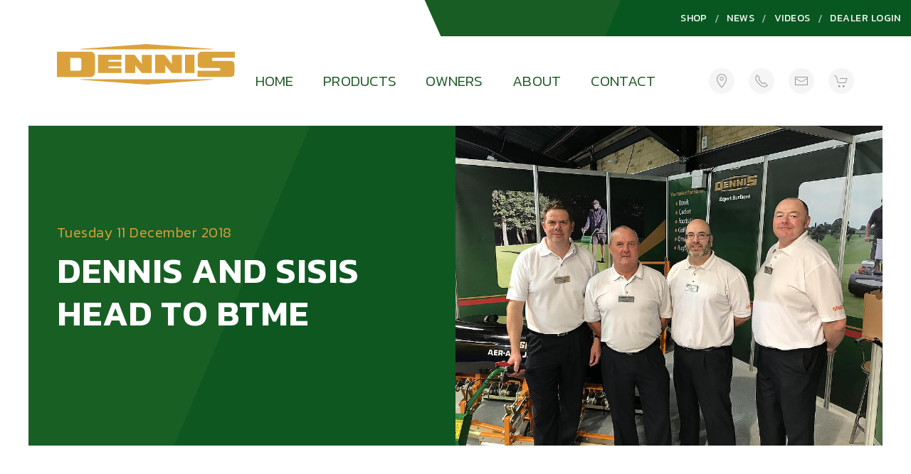

--- FILE ---
content_type: text/html; charset=utf-8
request_url: https://dennisuk.com/news/dennis-and-sisis-head-to-btme
body_size: 8037
content:
<!doctype html><html dir=ltr lang=en class=hydrated data-stencil-build=jdx70xij><head><meta charset="utf-8">
<title>Dennis and SISIS head to BTME</title>
<meta name=viewport content="width=device-width, initial-scale=1.0, minimum-scale=1.0, maximum-scale=5.0">
<meta name="theme-color" content=#16161d>
<meta name="apple-mobile-web-app-capable" content=yes>
<meta http-equiv="x-ua-compatible" content="IE=Edge">
<link href="/build/p-a0a5c8a2.css?v=a0a5c8a21d" rel=stylesheet>
<link rel=modulepreload href="/build/p-6babcd2c.js?v=6babcd2cb5">
<link rel=modulepreload href="/build/p-288ff3aa.js?v=ed6430b97b">
<link rel=modulepreload href="/build/p-81ced6c4.js?v=4a0de5cff2">
<link rel=modulepreload href="/build/p-981cb480.js?v=0d70314984">
<link rel=modulepreload href="/build/p-9aadd0ae.js?v=e7e8ce535d">
<link rel=modulepreload href="/build/p-a40e90e8.js?v=ca65dd170c">
<link rel=modulepreload href="/build/p-f5f5ceee.js?v=710777b4d6">
<script type=module src="/build/p-6babcd2c.js?v=6babcd2cb5" data-stencil data-resources-url="/build/"
data-stencil-namespace=app></script>
<script nomodule src="/build/app.js?v=7a21b37a3e" data-stencil></script>
<script src="/assets/js/uikit.min.js?v=b74d11e563"></script>
<script async src="/assets/js/uikit-icons.min.js?v=c658ea81d3"></script>
<link rel=preconnect href="https://fonts.googleapis.com">
<link rel=preconnect href="https://fonts.gstatic.com" crossorigin="">
<link href="https://fonts.googleapis.com/css2?family=Kanit:wght@300;400;600" rel=stylesheet>
<link rel="apple-touch-icon" href="/assets/icon/icon.png?v=e31190047c">
<link rel=icon type="image/x-icon" href="/assets/icon/favicon.ico?v=7a3f14e8e4">
<link rel=manifest href="/manifest.json?v=964c00e708">
<meta name=description content="Dennis and SISIS will be heading to Harrogate and BTME 2019 on their new stand -located in the red zone on Stand 247. By visiting the Dennis and SISIS stand, greenkeepers, course managers and turf managers responsible for a wide range of various sports surfaces will get the opportunity to find out how the SISIS Rotorake TM1000, the Dennis FT510 and the exciting new Dennis PRO 34R could have a significant impact on the way they manage their turf.">
<meta name=twitter:card content=summary_large_image>
<meta name=twitter:site content=@DennisMowers>
<meta name=twitter:creator content=@DennisMowers>
<meta name=twitter:title content="Dennis and SISIS head to BTME">
<meta name=twitter:description content="Dennis and SISIS will be heading to Harrogate and BTME 2019 on their new stand -located in the red zone on Stand 247. By visiting the Dennis and SISIS stand, greenkeepers, course managers and turf managers responsible for a wide range of various sports surfaces will get the opportunity to find out how the SISIS Rotorake TM1000, the Dennis FT510 and the exciting new Dennis PRO 34R could have a significant impact on the way they manage their turf.">
<meta name=twitter:image content="https://dennis-api.wsio-api.com/uploads/Article_Dennis_on_stand_247_BTME_2019_fed55e728c.jpeg">
<meta property=og:url content="https://dennisuk.com/news/dennis-and-sisis-head-to-btme">
<meta property=og:type content=article>
<meta property=og:title content="Dennis and SISIS head to BTME">
<meta property=og:image itemprop=image content="https://dennis-api.wsio-api.com/uploads/Article_Dennis_on_stand_247_BTME_2019_fed55e728c.jpeg">
<meta property=og:description content="Dennis and SISIS will be heading to Harrogate and BTME 2019 on their new stand -located in the red zone on Stand 247. By visiting the Dennis and SISIS stand, greenkeepers, course managers and turf managers responsible for a wide range of various sports surfaces will get the opportunity to find out how the SISIS Rotorake TM1000, the Dennis FT510 and the exciting new Dennis PRO 34R could have a significant impact on the way they manage their turf.">
<meta property=og:site_name content="Dennis Mowers">
<meta property=article:publisher content="Dennis Mowers">
<meta property=og:locale content=en>
<script type="application/ld+json">[{"@context":"https://schema.org","@type":"BreadcrumbList","itemListElement":[{"@type":"ListItem","position":1,"name":"News","item":"https://dennisuk.com/news"},{"@type":"ListItem","position":2,"name":"Dennis and SISIS head to BTME","item":"https://dennisuk.com/news/dennis-and-sisis-head-to-btme"}]},{"@context":"https://schema.org","@type":"NewsArticle","headline":"Dennis and SISIS head to BTME","image":["https://dennis-api.wsio-api.com/uploads/Article_Dennis_on_stand_247_BTME_2019_fed55e728c.jpeg"],"datePublished":"2022-06-23T14:58:07.733Z","dateModified":"2023-01-25T21:09:10.113Z","author":[{"@type":"Organization","name":"Dennis Mowers","url":"https://dennisuk.com","image":"https://dennis-api.wsio-api.com/uploads/dennis_logo_e5a5dff70e.svg"}]}]</script>
<link rel=canonical href="https://dennisuk.com/news/dennis-and-sisis-head-to-btme">
</head>
<body>  <script type=module src="/assets/js/cookieconsent-config.js?v=276fa99bec"></script>
  <script data-m>(function(t,a,e,g,n){t[g]=t[g]||[];t[g].push({"gtm.start":(new Date).getTime(),event:"gtm.js"});var r=a.getElementsByTagName(e)[0],m=a.createElement(e),o=g!="dataLayer"?"&l="+g:"";m.async=true;m.src="https://www.googletagmanager.com/gtm.js?id="+n+o;r.parentNode.insertBefore(m,r)})(window,document,"script","dataLayer","GTM-T8TZNGRF");</script>
  <app-root class=hydrated s-id=1><!--r.1--><div class="uk-visible@s" c-id=1.0.0.0><div class="uk-background-primary-striped uk-position-relative wsio-angle-header"
c-id=1.1.1.0><div class="uk-container uk-container-xlarge uk-light uk-padding-small" c-id=1.2.2.0><div
class="uk-child-width-1-1 uk-child-width-1-2@m" uk-grid="" c-id=1.3.3.0><div c-id=1.4.4.0></div><div c-id=1.5.4.1><div
class="uk-position-relative uk-flex uk-flex-right uk-flex-middle" c-id=1.6.5.0><span hidden class="uk-margin-small-right uk-margin-small-left"
c-id=1.7.6.0><!--t.1.8.7.0-->/</span><a href="/shop" class="uk-position-relative uk-button uk-button-link uk-text-small"
aria-label=Shop target="" c-id=1.9.6.1><!--t.1.10.7.0-->Shop</a><span class="uk-margin-small-right uk-margin-small-left"
c-id=1.11.6.2><!--t.1.12.7.0-->/</span><a href="/news" class="uk-position-relative uk-button uk-button-link uk-text-small"
aria-label=News target="" c-id=1.13.6.3><!--t.1.14.7.0-->News</a><span class="uk-margin-small-right uk-margin-small-left"
c-id=1.15.6.4><!--t.1.16.7.0-->/</span><a href="/videos" class="uk-position-relative uk-button uk-button-link uk-text-small"
aria-label=Videos target="" c-id=1.17.6.5><!--t.1.18.7.0-->Videos</a><span class="uk-margin-small-right uk-margin-small-left"
c-id=1.19.6.6><!--t.1.20.7.0-->/</span><a href="https://dealer.dennisuk.com" rel="noopener noreferrer"
class="uk-position-relative uk-button uk-button-link uk-text-small" aria-label="Dealer Login" target=_blank
c-id=1.21.6.7><!--t.1.22.7.0-->Dealer Login</a></div></div></div></div></div><header class="uk-position-z-index uk-background-glass wsio-header"
uk-sticky="show-on-up: true; animation: uk-animation-slide-top; sel-target: .uk-navbar-container; cls-active: uk-navbar-sticky"
c-id=1.23.1.1><div class="uk-position-relative uk-padding" c-id=1.24.2.0><div class="uk-container uk-container-xlarge"
c-id=1.25.3.0><nav id="hero-nav-dropbar" class="uk-navbar-container uk-navbar-transparent" uk-navbar="dropbar:true; mode:click; stretch:x;"
c-id=1.26.4.0><div class="uk-navbar-left" c-id=1.27.5.0><ul class="uk-navbar-nav" c-id=1.28.6.0><li
class="uk-flex uk-flex-middle uk-position-relative" c-id=1.29.7.0><a class="logo-responsive" aria-label=Logo
href="/" c-id=1.30.8.0><img class="uk-preserve uk-width-logo uk-position-z-index" src="https://dennis-api.wsio-api.com/uploads/dennis_logo_e5a5dff70e.svg"
uk-svg="" c-id=1.31.9.0></a></li></ul></div><div class="uk-navbar-center@l uk-navbar-right" c-id=1.32.5.1><ul
class="uk-navbar-nav" c-id=1.33.6.0><li class="false uk-visible@m" c-id=1.34.7.0><a href="/" class="uk-position-relative uk-heading-small"
aria-label=Home target="" c-id=1.35.8.0><!--t.1.36.9.0-->Home</a></li><li class=false c-id=1.37.7.1><a class="uk-heading-small"
href=# rel=nofollow c-id=1.38.8.0><!--t.1.39.9.0-->Products</a><div class="uk-navbar-dropdown uk-width-1-1 uk-padding"
c-id=1.40.8.1><div class="uk-nav uk-navbar-dropdown-nav" c-id=1.41.9.0><div uk-grid="" c-id=1.42.10.0><div
class="uk-width-1-1 uk-width-1-3@l" c-id=1.43.11.0><ul class="uk-nav" c-id=1.44.12.0><li class="uk-heading-small wsio-gold uk-margin-small-bottom"
c-id=1.45.13.0><!--t.1.46.14.0-->Our Mowers</li><li class="uk-nav-divider" c-id=1.47.13.1></li><div
class="uk-column-1-2 uk-column-1-1@l uk-nav" c-id=1.48.13.2><li c-id=1.49.14.0><a href="/bowls-croquet-tennis"
class="uk-position-relative uk-navbar-dropdown-close wsio-nav-link" aria-label="Bowls | Croquet | Tennis"
target="" c-id=1.50.15.0><!--t.1.51.16.0-->Bowls | Croquet | Tennis</a></li><li c-id=1.52.14.1><a href="/football-hockey-rugby"
class="uk-position-relative uk-navbar-dropdown-close wsio-nav-link" aria-label="Football | Hockey | Rugby"
target="" c-id=1.53.15.0><!--t.1.54.16.0-->Football | Hockey | Rugby</a></li><li c-id=1.55.14.2><a href="/cricket"
class="uk-position-relative uk-navbar-dropdown-close wsio-nav-link" aria-label=Cricket target="" c-id=1.56.15.0><!--t.1.57.16.0-->Cricket</a></li><li
c-id=1.58.14.3><a href="/golf" class="uk-position-relative uk-navbar-dropdown-close wsio-nav-link"
aria-label=Golf target="" c-id=1.59.15.0><!--t.1.60.16.0-->Golf</a></li><li c-id=1.61.14.4><a href="/ornamental-lawns"
class="uk-position-relative uk-navbar-dropdown-close wsio-nav-link" aria-label="Ornamental Lawns" target=""
c-id=1.62.15.0><!--t.1.63.16.0-->Ornamental Lawns</a></li><li c-id=1.64.14.5><a href="/local-authority-contractors"
class="uk-position-relative uk-navbar-dropdown-close wsio-nav-link" aria-label="Local Authority | Contractors"
target="" c-id=1.65.15.0><!--t.1.66.16.0-->Local Authority | Contractors</a></li><li c-id=1.67.14.6><a
href="/cassette-mowers" class="uk-position-relative uk-navbar-dropdown-close wsio-nav-link" aria-label="Cassette Mowers"
target="" c-id=1.68.15.0><!--t.1.69.16.0-->Cassette Mowers</a></li><li c-id=1.70.14.7><a href="/cassettes"
class="uk-position-relative uk-navbar-dropdown-close wsio-nav-link" aria-label=Cassettes target="" c-id=1.71.15.0><!--t.1.72.16.0-->Cassettes</a></li><li
c-id=1.73.14.8><a href="/e-series" class="uk-position-relative uk-navbar-dropdown-close wsio-nav-link"
aria-label="E-Series (Battery Mowers)" target="" c-id=1.74.15.0><!--t.1.75.16.0-->E-Series (Battery Mowers)</a></li><li
c-id=1.76.14.9><a href="/ecb-grants-or-dennis-mowers" class="uk-position-relative uk-navbar-dropdown-close wsio-nav-link"
aria-label="ECB Grants" target="" c-id=1.77.15.0><!--t.1.78.16.0-->ECB Grants</a></li></div></ul></div><div
class="uk-width-1-2 uk-width-1-3@l" c-id=1.79.11.1><ul uk-nav="" c-id=1.80.12.0><li class="uk-heading-small wsio-gold uk-margin-small-bottom"
c-id=1.81.13.0><!--t.1.82.14.0-->E-Series (Battery Mowers)</li><li class="uk-nav-divider" c-id=1.83.13.1></li><li
c-id=1.84.13.2><a href="/es-20-es-24-es-26" class="uk-position-relative uk-navbar-dropdown-close wsio-nav-link"
aria-label="ES-20, ES-24 &amp; ES-26" target="" c-id=1.85.14.0><!--t.1.86.15.0-->ES-20, ES-24 &amp; ES-26</a></li><li
c-id=1.87.13.3><a href="/es-22" class="uk-position-relative uk-navbar-dropdown-close wsio-nav-link"
aria-label="ES-22" target="" c-id=1.88.14.0><!--t.1.89.15.0-->ES-22</a></li><li c-id=1.90.13.4><a href="/es-22-ultra"
class="uk-position-relative uk-navbar-dropdown-close wsio-nav-link" aria-label="ES-22 Ultra" target=""
c-id=1.91.14.0><!--t.1.92.15.0-->ES-22 Ultra</a></li><li c-id=1.93.13.5><a href="/es-30-es-36" class="uk-position-relative uk-navbar-dropdown-close wsio-nav-link"
aria-label="ES-30 &amp; ES-36" target="" c-id=1.94.14.0><!--t.1.95.15.0-->ES-30 &amp; ES-36</a></li><li c-id=1.96.13.6><a
href="/es-34r" class="uk-position-relative uk-navbar-dropdown-close wsio-nav-link" aria-label="ES-34R"
target="" c-id=1.97.14.0><!--t.1.98.15.0-->ES-34R</a></li><li c-id=1.99.13.7><a href="/es-510-es-610"
class="uk-position-relative uk-navbar-dropdown-close wsio-nav-link" aria-label="ES-510 &amp; ES-610" target=""
c-id=1.100.14.0><!--t.1.101.15.0-->ES-510 &amp; ES-610</a></li><li c-id=1.102.13.8><a href="/es-760-es-860"
class="uk-position-relative uk-navbar-dropdown-close wsio-nav-link" aria-label="ES-760 &amp; ES-860" target=""
c-id=1.103.14.0><!--t.1.104.15.0-->ES-760 &amp; ES-860</a></li><li c-id=1.105.13.9><a href="/multi-charger-hub"
class="uk-position-relative uk-navbar-dropdown-close wsio-nav-link" aria-label="Multi Charger Hub" target=""
c-id=1.106.14.0><!--t.1.107.15.0-->Multi Charger Hub</a></li></ul></div><div class="uk-width-1-2 uk-width-1-3@l"
c-id=1.108.11.2><ul uk-nav="" c-id=1.109.12.0><li class="uk-heading-small wsio-gold uk-margin-small-bottom"
c-id=1.110.13.0><!--t.1.111.14.0-->Petrol Range</li><li class="uk-nav-divider" c-id=1.112.13.1></li><li
c-id=1.113.13.2><a href="/hand-tools" class="uk-position-relative uk-navbar-dropdown-close wsio-nav-link"
aria-label="Bray Hand Tools" target="" c-id=1.114.14.0><!--t.1.115.15.0-->Bray Hand Tools</a></li><li c-id=1.116.13.3><a
href="/ft-range" class="uk-position-relative uk-navbar-dropdown-close wsio-nav-link" aria-label="FT Range"
target="" c-id=1.117.14.0><!--t.1.118.15.0-->FT Range</a></li><li c-id=1.119.13.4><a href="/g26d-g30d-g34d"
class="uk-position-relative uk-navbar-dropdown-close wsio-nav-link" aria-label="G26D, G30D &amp; G34D" target=""
c-id=1.120.14.0><!--t.1.121.15.0-->G26D, G30D &amp; G34D</a></li><li c-id=1.122.13.5><a href="/g660-g760-and-g860"
class="uk-position-relative uk-navbar-dropdown-close wsio-nav-link" aria-label="G660, G760 &amp; G860" target=""
c-id=1.123.14.0><!--t.1.124.15.0-->G660, G760 &amp; G860</a></li><li c-id=1.125.13.6><a href="/gang-mower"
class="uk-position-relative uk-navbar-dropdown-close wsio-nav-link" aria-label="Gang Mower" target=""
c-id=1.126.14.0><!--t.1.127.15.0-->Gang Mower</a></li><li c-id=1.128.13.7><a href="/pro-34r" class="uk-position-relative uk-navbar-dropdown-close wsio-nav-link"
aria-label="PRO 34R" target="" c-id=1.129.14.0><!--t.1.130.15.0-->PRO 34R</a></li><li c-id=1.131.13.8><a href="/premier"
class="uk-position-relative uk-navbar-dropdown-close wsio-nav-link" aria-label=Premier target="" c-id=1.132.14.0><!--t.1.133.15.0-->Premier</a></li><li
c-id=1.134.13.9><a href="/razor" class="uk-position-relative uk-navbar-dropdown-close wsio-nav-link"
aria-label=Razor target="" c-id=1.135.14.0><!--t.1.136.15.0-->Razor</a></li><li c-id=1.137.13.10><a href="/razor-ultra-560"
class="uk-position-relative uk-navbar-dropdown-close wsio-nav-link" aria-label="Razor Ultra 560" target=""
c-id=1.138.14.0><!--t.1.139.15.0-->Razor Ultra 560</a></li><li c-id=1.140.13.11><a href="/s500-plus"
class="uk-position-relative uk-navbar-dropdown-close wsio-nav-link" aria-label="S500 Plus" target="" c-id=1.141.14.0><!--t.1.142.15.0-->S500 Plus</a></li><li
c-id=1.143.13.12><a href="/simplex" class="uk-position-relative uk-navbar-dropdown-close wsio-nav-link"
aria-label=Simplex target="" c-id=1.144.14.0><!--t.1.145.15.0-->Simplex</a></li><li c-id=1.146.13.13><a href="/super-six-range"
class="uk-position-relative uk-navbar-dropdown-close wsio-nav-link" aria-label="Super Six Range" target=""
c-id=1.147.14.0><!--t.1.148.15.0-->Super Six Range</a></li><li c-id=1.149.13.14><a href="/verticut-tt"
class="uk-position-relative uk-navbar-dropdown-close wsio-nav-link" aria-label="Verticut TT" target=""
c-id=1.150.14.0><!--t.1.151.15.0-->Verticut TT</a></li></ul></div><div class="uk-width-1-1 uk-margin-medium-top"
c-id=1.152.11.3></div><div hidden class="uk-width-1-1 uk-margin-medium-top" c-id=1.153.11.4></div></div></div></div></li><li
class=false c-id=1.154.7.2><a class="uk-heading-small" href=# rel=nofollow c-id=1.155.8.0><!--t.1.156.9.0-->Owners</a><div
class="uk-navbar-dropdown uk-width-1-1 uk-padding" c-id=1.157.8.1><div class="uk-nav uk-navbar-dropdown-nav"
c-id=1.158.9.0><div uk-grid="" c-id=1.159.10.0><div class="uk-width-1-1 uk-width-1-2@m uk-width-2-5@l"
c-id=1.160.11.0><ul class="uk-nav" c-id=1.161.12.0><li class="uk-heading-small wsio-gold uk-margin-small-bottom"
c-id=1.162.13.0><!--t.1.163.14.0-->Dennis Owners</li><li class="uk-nav-divider" c-id=1.164.13.1></li><div
class="uk-nav uk-column-1-2 uk-column-1-1@m" c-id=1.165.13.2><li c-id=1.166.14.0><a href="/operator-manuals"
class="uk-position-relative uk-navbar-dropdown-close wsio-nav-link color-primary" aria-label="Operator Manuals"
target="" c-id=1.167.15.0><!--t.1.168.16.0-->Operator Manuals</a></li><li c-id=1.169.14.1><a href="/warranty-registration"
class="uk-position-relative uk-navbar-dropdown-close wsio-nav-link color-primary" aria-label="Warranty Registration"
target="" c-id=1.170.15.0><!--t.1.171.16.0-->Warranty Registration</a></li><li c-id=1.172.14.2><a href="/faq"
class="uk-position-relative uk-navbar-dropdown-close wsio-nav-link color-primary" aria-label=FAQ target=""
c-id=1.173.15.0><!--t.1.174.16.0-->FAQ</a></li><li c-id=1.175.14.3><div class="uk-margin-top" c-id=1.176.15.0></div></li><li
c-id=1.177.14.4><a href=mailto:sales@howardsongroup.com class="uk-position-relative wsio-nav-link color-primary"
aria-label=sales@howardsongroup.com target="" c-id=1.178.15.0><span aria-hidden=true class="uk-margin-small-right uk-icon"
uk-icon=mail c-id=1.179.16.0></span><!--t.1.180.16.1-->sales@howardsongroup.com</a></li><li c-id=1.181.14.5><a
href="tel:+441332 824 777" class="uk-position-relative wsio-nav-link color-primary" aria-label="+44 (0) 1332 824 777"
target="" c-id=1.182.15.0><span aria-hidden=true class="uk-margin-small-right uk-icon" uk-icon=receiver
c-id=1.183.16.0></span><!--t.1.184.16.1-->+44 (0) 1332 824 777</a></li></div></ul></div><div class="uk-width-1-1 uk-width-1-2@m uk-width-2-5@l"
c-id=1.185.11.1><ul class="uk-nav" c-id=1.186.12.0><li class="uk-heading-small wsio-gold uk-margin-small-bottom"
c-id=1.187.13.0><!--t.1.188.14.0-->Spares</li><li class="uk-nav-divider" c-id=1.189.13.1></li><div class="uk-nav uk-column-1-2 uk-column-1-1@m"
c-id=1.190.13.2><li c-id=1.191.14.0><a href="/spares" class="uk-position-relative uk-navbar-dropdown-close wsio-nav-link color-primary"
aria-label="Parts Books" target="" c-id=1.192.15.0><!--t.1.193.16.0-->Parts Books</a></li><li c-id=1.194.14.1><a
href="/shop" class="uk-position-relative uk-navbar-dropdown-close wsio-nav-link color-primary"
aria-label="Spares Shop" target="" c-id=1.195.15.0><!--t.1.196.16.0-->Spares Shop</a></li><li c-id=1.197.14.2><div
class="uk-margin-top" c-id=1.198.15.0></div></li><li c-id=1.199.14.3><a href=mailto:spares@howardsongroup.com
class="uk-position-relative wsio-nav-link color-primary" aria-label=spares@howardsongroup.com target=""
c-id=1.200.15.0><span aria-hidden=true class="uk-margin-small-right uk-icon" uk-icon=mail c-id=1.201.16.0></span><!--t.1.202.16.1-->spares@howardsongroup.com</a></li><li
c-id=1.203.14.4><a href="tel:+441332 824 777" class="uk-position-relative wsio-nav-link color-primary"
aria-label="+44 (0) 1332 824 777" target="" c-id=1.204.15.0><span aria-hidden=true class="uk-margin-small-right uk-icon"
uk-icon=receiver c-id=1.205.16.0></span><!--t.1.206.16.1-->+44 (0) 1332 824 777</a></li></div></ul></div><div
class="uk-width-1-1 uk-margin-medium-top" c-id=1.207.11.2></div><div hidden class="uk-width-1-1 uk-margin-medium-top"
c-id=1.208.11.3></div></div><ul c-id=1.209.10.1></ul></div></div></li><li class=false c-id=1.210.7.3><a
class="uk-heading-small" href=# rel=nofollow c-id=1.211.8.0><!--t.1.212.9.0-->About</a><div class="uk-navbar-dropdown uk-width-1-1 uk-padding"
c-id=1.213.8.1><div class="uk-nav uk-navbar-dropdown-nav uk-position-z-index uk-position-relative" c-id=1.214.9.0><div
uk-grid="" c-id=1.215.10.0><div class="uk-width-1-2 uk-width-1-3@l" c-id=1.216.11.0><ul class="uk-nav" c-id=1.217.12.0><li
class="uk-heading-small wsio-gold uk-margin-small-bottom" c-id=1.218.13.0><!--t.1.219.14.0-->About Dennis</li><li
class="uk-nav-divider" c-id=1.220.13.1></li><li c-id=1.221.13.2><a href="/about" class="uk-position-relative uk-navbar-dropdown-close wsio-nav-link color-primary"
aria-label=About target="" c-id=1.222.14.0><!--t.1.223.15.0-->About</a></li><li c-id=1.224.13.3><a href="/our-factory"
class="uk-position-relative uk-navbar-dropdown-close wsio-nav-link color-primary" aria-label="Our Factory"
target="" c-id=1.225.14.0><!--t.1.226.15.0-->Our Factory</a></li><li c-id=1.227.13.4><a href="/history"
class="uk-position-relative uk-navbar-dropdown-close wsio-nav-link color-primary" aria-label=History
target="" c-id=1.228.14.0><!--t.1.229.15.0-->History</a></li><li c-id=1.230.13.5><a href="/dennis-staff"
class="uk-position-relative uk-navbar-dropdown-close wsio-nav-link color-primary" aria-label="Dennis Staff"
target="" c-id=1.231.14.0><!--t.1.232.15.0-->Dennis Staff</a></li><li c-id=1.233.13.6><a href="https://howardsongroup.com/jobs"
rel="noopener noreferrer" class="uk-position-relative wsio-nav-link color-primary" aria-label="Jobs - We're Recruiting"
target=_blank c-id=1.234.14.0><!--t.1.235.15.0-->Jobs - We're Recruiting</a></li><li c-id=1.236.13.7><a
href="/useful-links-contacts" class="uk-position-relative uk-navbar-dropdown-close wsio-nav-link color-primary"
aria-label="Useful Links &amp; Contacts" target="" c-id=1.237.14.0><!--t.1.238.15.0-->Useful Links &amp; Contacts</a></li><li
c-id=1.239.13.8><a href="https://dealer.dennisuk.com/store/admin/login/" rel="noopener noreferrer" class="uk-position-relative wsio-nav-link color-primary"
aria-label="Dealer Login" target=_blank c-id=1.240.14.0><!--t.1.241.15.0-->Dealer Login</a></li></ul></div><div
class="uk-width-1-2 uk-width-1-3@l" c-id=1.242.11.1><ul class="uk-nav" c-id=1.243.12.0><li class="uk-heading-small wsio-gold uk-margin-small-bottom"
c-id=1.244.13.0><!--t.1.245.14.0-->Associations &amp; Brands</li><li class="uk-nav-divider" c-id=1.246.13.1></li><li
c-id=1.247.13.2><a href="/associations" class="uk-position-relative uk-navbar-dropdown-close wsio-nav-link color-primary"
aria-label=Associations target="" c-id=1.248.14.0><!--t.1.249.15.0-->Associations</a></li><li c-id=1.250.13.3><a
href="https://www.sisis.com/" rel="noopener noreferrer" class="uk-position-relative wsio-nav-link color-primary"
aria-label=SISIS target=_blank c-id=1.251.14.0><!--t.1.252.15.0-->SISIS</a></li><li c-id=1.253.13.4><a href="https://www.synprobysisis.com/"
rel="noopener noreferrer" class="uk-position-relative wsio-nav-link color-primary" aria-label="Syn-Pro"
target=_blank c-id=1.254.14.0><!--t.1.255.15.0-->Syn-Pro</a></li><li c-id=1.256.13.5><a href="https://huntergrinders.com/"
rel="noopener noreferrer" class="uk-position-relative wsio-nav-link color-primary" aria-label="Hunter Grinders"
target=_blank c-id=1.257.14.0><!--t.1.258.15.0-->Hunter Grinders</a></li></ul></div><div class="uk-width-1-1@l uk-width-1-3@l"
c-id=1.259.11.2><ul class="uk-nav uk-column-1-2 uk-column-1-1@l" c-id=1.260.12.0><li class="uk-heading-small wsio-gold uk-margin-small-bottom"
c-id=1.261.13.0><!--t.1.262.14.0-->Latest</li><li class="uk-nav-divider" c-id=1.263.13.1></li><li c-id=1.264.13.2><a
href="/news" class="uk-position-relative uk-navbar-dropdown-close wsio-nav-link color-primary"
aria-label=News target="" c-id=1.265.14.0><!--t.1.266.15.0-->News</a></li><li c-id=1.267.13.3><a href="/events"
class="uk-position-relative uk-navbar-dropdown-close wsio-nav-link color-primary" aria-label=Events
target="" c-id=1.268.14.0><!--t.1.269.15.0-->Events</a></li><li c-id=1.270.13.4><a href="/videos" class="uk-position-relative uk-navbar-dropdown-close wsio-nav-link color-primary"
aria-label=Videos target="" c-id=1.271.14.0><!--t.1.272.15.0-->Videos</a></li><li c-id=1.273.13.5><a href="https://dennisandsisisvirtualseminar.co.uk/"
rel="noopener noreferrer" class="uk-position-relative wsio-nav-link color-primary" aria-label="Virtual Bowls Seminar"
target=_blank c-id=1.274.14.0><!--t.1.275.15.0-->Virtual Bowls Seminar</a></li><li c-id=1.276.13.6><a href="/e-series"
class="uk-position-relative uk-navbar-dropdown-close wsio-nav-link color-primary" aria-label="E-Series"
target="" c-id=1.277.14.0><!--t.1.278.15.0-->E-Series</a></li><li class="uk-heading-small wsio-gold uk-margin-small-bottom"
c-id=1.279.13.7><!--t.1.280.14.0-->Social</li><li class="uk-nav-divider" c-id=1.281.13.8></li><li c-id=1.282.13.9><a
href="https://www.facebook.com/DennisMowersUK" rel="noopener noreferrer" class="uk-position-relative wsio-nav-link color-primary"
aria-label=Facebook target=_blank c-id=1.283.14.0><!--t.1.284.15.0-->Facebook</a></li><li c-id=1.285.13.10><a
href="https://twitter.com/dennismowers" rel="noopener noreferrer" class="uk-position-relative wsio-nav-link color-primary"
aria-label=Twitter target=_blank c-id=1.286.14.0><!--t.1.287.15.0-->Twitter</a></li><li c-id=1.288.13.11><a
href="https://www.youtube.com/user/dennismowers" rel="noopener noreferrer" class="uk-position-relative wsio-nav-link color-primary"
aria-label=Youtube target=_blank c-id=1.289.14.0><!--t.1.290.15.0-->Youtube</a></li><li c-id=1.291.13.12><a
href="https://www.instagram.com/accounts/login/?next=/dennismowers/" class="uk-position-relative wsio-nav-link color-primary"
aria-label=Instagram target="" c-id=1.292.14.0><!--t.1.293.15.0-->Instagram</a></li><li c-id=1.294.13.13><a
href="https://www.linkedin.com/company/dennis-mowers-and-sisis-machinery" class="uk-position-relative wsio-nav-link color-primary"
aria-label=LinkedIn target="" c-id=1.295.14.0><!--t.1.296.15.0-->LinkedIn</a></li></ul></div><div class="uk-width-1-1 uk-margin-medium-top"
c-id=1.297.11.3></div><div hidden class="uk-width-1-1 uk-margin-medium-top" c-id=1.298.11.4></div></div><ul
c-id=1.299.10.1></ul></div></div></li><li class=false c-id=1.300.7.4><a href="/contact" class="uk-position-relative uk-heading-small"
aria-label=Contact target="" c-id=1.301.8.0><!--t.1.302.9.0-->Contact</a></li></ul><div class="uk-hidden@l"
c-id=1.303.6.1><li class="uk-flex uk-flex-middle" uk-tooltip="Visit Spares Shop" c-id=1.304.7.0><a href="/shop"
class="uk-position-relative color-primary" aria-label="Spares Shop" target="" c-id=1.305.8.0><span
aria-hidden=true class="uk-icon-button" uk-icon=cart c-id=1.306.9.0></span><!--t.1.307.9.1--> </a></li></div></div><div
class="uk-navbar-right uk-visible@l" c-id=1.308.5.2><ul class="uk-navbar-nav" c-id=1.309.6.0><li class="uk-flex uk-flex-middle"
uk-tooltip="Get Directions" c-id=1.310.7.0><a href="https://www.google.com/maps/dir//dennis+uk/data=!4m6!4m5!1m1!4e2!1m2!1m1!1s0x4879f5e07c4c1a43:0x23dd5ef22100540?sa=X"
rel="noopener noreferrer" class="uk-position-relative color-primary uk-margin-left" aria-label="Get Directions"
target=_blank c-id=1.311.8.0><span aria-hidden=true class="uk-icon-button" uk-icon=location c-id=1.312.9.0></span><!--t.1.313.9.1-->
</a></li><li class="uk-flex uk-flex-middle" uk-tooltip="+44 (0)1332 824 777" c-id=1.314.7.1><a href="tel:+441332 824 777"
class="uk-position-relative color-primary uk-margin-left" aria-label="+44 (0)1332 824 777" target="" c-id=1.315.8.0><span
aria-hidden=true class="uk-icon-button" uk-icon=receiver c-id=1.316.9.0></span><!--t.1.317.9.1--> </a></li><li
class="uk-flex uk-flex-middle" uk-tooltip=sales@howardsongroup.com c-id=1.318.7.2><a href=mailto:sales@howardsongroup.com
class="uk-position-relative color-primary uk-margin-left" aria-label=sales@howardsongroup.com target=""
c-id=1.319.8.0><span aria-hidden=true class="uk-icon-button" uk-icon=mail c-id=1.320.9.0></span><!--t.1.321.9.1-->
</a></li><li class="uk-flex uk-flex-middle" uk-tooltip="Visit Spares Shop" c-id=1.322.7.3><a href="/shop"
class="uk-position-relative color-primary uk-margin-left" aria-label="Spares Shop" target="" c-id=1.323.8.0><span
aria-hidden=true class="uk-icon-button" uk-icon=cart c-id=1.324.9.0></span><!--t.1.325.9.1--> </a></li></ul></div></nav><div
class="uk-navbar-dropbar wsio-dropbar uk-position-z-index" c-id=1.326.4.1></div></div></div></header></div><div
class="uk-hidden@s" c-id=1.327.0.1><div class="uk-background-primary-striped uk-position-relative" c-id=1.328.1.0><div
class="uk-container uk-container-xlarge uk-light uk-padding-small" c-id=1.329.2.0></div></div><header
class="uk-position-z-index uk-background-white uk-background-glass wsio-header" uk-sticky="show-on-up: true; animation: uk-animation-slide-top; sel-target: .uk-navbar-container; cls-active: uk-navbar-sticky"
c-id=1.330.1.1><div class="uk-position-relative" c-id=1.331.2.0><div class="uk-container uk-padding"
c-id=1.332.3.0><div class="uk-flex" c-id=1.333.4.0><div class="uk-flex uk-flex-middle uk-position-relative"
c-id=1.334.5.0><a href="/" c-id=1.335.6.0></a></div><div class="uk-flex-1" c-id=1.336.5.1></div><div
class="uk-flex uk-flex-middle uk-position-relative" c-id=1.337.5.2><a href="#offcanvas-slide" class="uk-flex-1 uk-button uk-button-link uk-flex uk-flex-middle uk-heading-small"
uk-toggle="" c-id=1.338.6.0><span class="uk-margin-small-right uk-icon" uk-icon=menu c-id=1.339.7.0></span><!--t.1.340.7.1-->Menu</a></div></div></div></div></header><div
id="offcanvas-slide" uk-offcanvas="flip: true" c-id=1.341.1.2><div class="uk-offcanvas-bar uk-background-primary-striped"
c-id=1.342.2.0><div c-id=1.343.3.0></div></div></div></div><div c-id=1.344.0.2
style="min-height: calc(100vh - 176px);"><vw-page class=hydrated c-id=1.345.1.0 s-id=2><!--r.2--><div id="vw-page" class="uk-position-relative"
c-id=2.0.0.0><div class="uk-container uk-container-large" c-id=2.1.1.0><div c-id=2.2.2.0
style="border-bottom: 1px solid #f0f0f0;"></div></div><div c-id=2.3.1.1><section class="uk-light" c-id=2.4.2.0><div class="uk-container uk-container-large"
c-id=2.5.3.0><div class="uk-background-muted-full uk-child-width-1-1 uk-child-width-1-2@s uk-grid-collapse uk-grid-match"
uk-grid="" c-id=2.6.4.0><div class="uk-height-min-large@s uk-first-column" c-id=2.7.5.0><div class="uk-position-relative uk-background-primary-diag uk-flex uk-flex-column"
c-id=2.8.6.0><div class="uk-padding uk-padding-large@s uk-flex-1 uk-flex uk-flex-middle" c-id=2.9.7.0><div
c-id=2.10.8.0><h4 class="uk-heading-small wsio-gold uk-margin-small-bottom" c-id=2.11.9.0><!--t.2.12.10.0-->Tuesday 11 December 2018</h4><h1
class="uk-heading-large uk-margin-remove-top uk-text-uppercase" c-id=2.13.9.1><!--t.2.14.10.0-->Dennis and SISIS head to BTME</h1></div></div></div></div><div
class="uk-height-min-medium uk-cover-container" c-id=2.15.5.1><img height=750 width=1000 alt="Article - Dennis-on-stand-247-BTME-2019"
src="https://dennis-api.wsio-api.com/uploads/Article_Dennis_on_stand_247_BTME_2019_fed55e728c.jpeg"
srcset="https://dennis-api.wsio-api.com/uploads/small_Article_Dennis_on_stand_247_BTME_2019_fed55e728c.jpeg 500w, https://dennis-api.wsio-api.com/uploads/medium_Article_Dennis_on_stand_247_BTME_2019_fed55e728c.jpeg 750w, https://dennis-api.wsio-api.com/uploads/Article_Dennis_on_stand_247_BTME_2019_fed55e728c.jpeg 1000w"
sizes="(max-width: 638px) 80vw, (max-width: 958px) 50vw, 30vw" loading=eager uk-cover="" c-id=2.16.6.0></div></div></div></section><section
class="uk-section uk-padding-remove-bottom" c-id=2.17.2.1><div class="uk-container" c-id=2.18.3.0><div
class="uk-rte undefined" c-id=2.19.4.0><p>Dennis and SISIS will be heading to Harrogate and BTME 2019 on their new stand -located in the red zone on Stand 247.<br> By visiting the Dennis and SISIS stand, greenkeepers, course managers and turf managers responsible for a wide range of various sports surfaces will get the opportunity to find out how the SISIS Rotorake TM1000, the Dennis FT510 and the exciting new Dennis PRO 34R could have a significant impact on the way they manage their turf.<br> The SISIS Rotorake TM1000 is a tractor mounted heavy duty scarifier and linear aerator and is un-rivalled when it comes to removing and controlling thatch. It includes a collector box and floating unit to follow ground contours. Its contra-rotating reel throws debris forward ensuring a clean, consistent groove resulting in an excellent finish when the time comes to scarify. With interchangeable blades and a quick, simple depth setting without tools, it's no wonder that so many turf managers have reaped the benefits from using the TM1000.<br> When it comes to all areas of fine turf, the Dennis FT510 professional mower, has for many years, been celebrated for its top performance and durability. With a 51cm working width, the FT510 provides its user with comfort, flexibility and excellent presentation. A true sense of control is obtained through the unique roller clutch drive for a smooth take-up and a variable clip rate helping to create the desired finish. Available with five-bladed and ten-bladed cutting cylinders the machine can be matched to any situation and the interchangeable cassettes can be changed without the requirement of any tools. The range of 11 different cassettes mean that one machine can be used for several key maintenance tasks including scarifying, verticutting or brushing. This feature combined with the click height of cut adjustment system makes it extremely user friendly for its operators.<br> The PRO 34R was the machine that everyone was waiting in anticipation for – and now it is here. Officially launched just last month (November), this 34″ (860mm) rotary mower has been designed to help turf managers achieve an aesthetically pleasing appearance and desired playing surface.<br> The mower is ideal for sports pitches and lawns producing the enviable ‘Dennis Stripes’ while a powerful vacuum flow collects debris quickly and efficiently. The angle of the cutting deck and twin blades can be easily adjusted using a single ‘click adjuster’ ensuring the mower is suitable for changing conditions and meeting operator requirements.<br> Unique features of the Dennis PRO 34R Rotary Mower include 5 forward / 1 reverse selection for speed of operation, 90 litre capacity grass box, fully adjustable angle of deck for changing conditions, 2 section cast aluminium rear roller, single point height of cut adjustment for ease of operation, optional front wheel or smooth/weile roller options and front brush for standing grasses upright.</p>
<p>Dennis &amp; SISIS have been regular exhibitors at BTME for a number of years and as always, the company’s experienced staff will be available to answer any queries and offer valuable advice about the machinery on show.<br> Further information about the range of maintenance products available can be found by visiting www.dennisuk.com / www.sisis.com.<br> For more news, reviews and insightful views, you can follow Dennis on Twitter and Instagram @DennisMowers and SISIS @SISISMachinery. You can like the Facebook page –www.facebook.com/DennisMowersUK and www.facebook.com/SISISMachinery. You can also view the latest Dennis videos by visiting www.youtube.com/DennisMowers and www.youtube.com/SISISMachinery
</p></div></div></section><section
id="undefined-1768306008719" class="uk-section uk-position-relative uk-background-white uk-container uk-container-large"
c-id=2.20.2.2><div class="uk-text-center uk-margin-medium-bottom" hidden c-id=2.21.3.0><h2 class="uk-heading-xlarge wsio-darker-green"
c-id=2.22.4.0></h2></div><div class="uk-child-width-1-2@s uk-child-width-1-3@m uk-grid-small" uk-grid="masonry: pack"
c-id=2.23.3.1><div c-id=2.24.4.0><div class="uk-cover-container uk-position-relative uk-height-large"
c-id=2.25.5.0><img height=750 width=1000 class="wsio-sepia-image" alt="Article - Dennis-on-stand-247-BTME-2019"
src="https://dennis-api.wsio-api.com/uploads/Article_Dennis_on_stand_247_BTME_2019_fed55e728c.jpeg"
srcset="https://dennis-api.wsio-api.com/uploads/small_Article_Dennis_on_stand_247_BTME_2019_fed55e728c.jpeg 500w, https://dennis-api.wsio-api.com/uploads/medium_Article_Dennis_on_stand_247_BTME_2019_fed55e728c.jpeg 750w, https://dennis-api.wsio-api.com/uploads/Article_Dennis_on_stand_247_BTME_2019_fed55e728c.jpeg 1000w"
sizes="(max-width: 638px) 90vh, (max-width: 958px) 100vw, 100vw" loading=eager uk-cover="" c-id=2.26.6.0><div
class="uk-width-1-1 uk-position-bottom uk-padding-small uk-padding-large@s uk-background-news" c-id=2.27.6.1><div
class="uk-width-1-1 uk-light" c-id=2.28.7.0><h1 class="uk-heading-medium uk-margin-remove" c-id=2.29.8.0><!--t.2.30.9.0-->Dennis on stand 247 BTME 2019</h1></div></div></div></div></div></section></div><!--t.2.31.1.2-->
<div c-id=2.32.1.3></div></div></vw-page></div><footer class="uk-section uk-padding-remove-bottom uk-position-relative uk-background-primary-striped uk-light"
c-id=1.346.0.3><div class="uk-container uk-position-relative" c-id=1.347.1.0><div class="uk-child-width-1-1 uk-child-width-1-2@m"
uk-grid="" c-id=1.348.2.0><div class="uk-flex-last@m" c-id=1.349.3.0><div c-id=1.350.4.0><h4 class="uk-heading-medium wsio-gold"
c-id=1.351.5.0><!--t.1.352.6.0-->Follow Our Community</h4><div class="uk-flex@s uk-flex-wrap" c-id=1.353.5.1><a
href="https://www.facebook.com/DennisMowersUK" rel="noopener noreferrer" class="uk-position-relative uk-button uk-button-link uk-flex uk-flex-middle uk-margin-medium-right"
aria-label=Facebook target=_blank c-id=1.354.6.0><span aria-hidden=true class="uk-margin-small-right uk-icon"
uk-icon=facebook c-id=1.355.7.0></span><!--t.1.356.7.1-->Facebook</a><a href="https://twitter.com/dennismowers"
rel="noopener noreferrer" class="uk-position-relative uk-button uk-button-link uk-flex uk-flex-middle uk-margin-medium-right"
aria-label=Twitter target=_blank c-id=1.357.6.1><span aria-hidden=true class="uk-margin-small-right uk-icon"
uk-icon=twitter c-id=1.358.7.0></span><!--t.1.359.7.1-->Twitter</a><a href="https://www.youtube.com/user/dennismowers"
rel="noopener noreferrer" class="uk-position-relative uk-button uk-button-link uk-flex uk-flex-middle uk-margin-medium-right"
aria-label=YouTube target=_blank c-id=1.360.6.2><span aria-hidden=true class="uk-margin-small-right uk-icon"
uk-icon=youtube c-id=1.361.7.0></span><!--t.1.362.7.1-->YouTube</a><a href="https://www.instagram.com/accounts/login/?next=/dennismowers/"
rel="noopener noreferrer" class="uk-position-relative uk-button uk-button-link uk-flex uk-flex-middle uk-margin-medium-right"
aria-label=Instagram target=_blank c-id=1.363.6.3><span aria-hidden=true class="uk-margin-small-right uk-icon"
uk-icon=instagram c-id=1.364.7.0></span><!--t.1.365.7.1-->Instagram</a><a href="https://www.linkedin.com/company/dennis-mowers-and-sisis-machinery"
rel="noopener noreferrer" class="uk-position-relative uk-button uk-button-link uk-flex uk-flex-middle uk-margin-medium-right"
aria-label=LinkedIn target=_blank c-id=1.366.6.4><span aria-hidden=true class="uk-margin-small-right uk-icon"
uk-icon=linkedin c-id=1.367.7.0></span><!--t.1.368.7.1-->LinkedIn</a></div><h4 class="uk-margin-medium-top uk-heading-medium wsio-gold"
c-id=1.369.5.2 style="text-trainsform: underline;"><!--t.1.370.6.0-->Contact Us</h4><div class="uk-flex@s uk-flex-wrap"
c-id=1.371.5.3><a href=tel:+441332824777 class="uk-position-relative uk-button uk-button-link uk-flex uk-flex-middle uk-margin-medium-right"
aria-label="+44(0) 1332 824 777" target="" c-id=1.372.6.0><span aria-hidden=true class="uk-margin-small-right uk-icon"
uk-icon=receiver c-id=1.373.7.0></span><!--t.1.374.7.1-->+44(0) 1332 824 777</a><a href=mailto:sales@howardsongroup.com
class="uk-position-relative uk-button uk-button-link uk-flex uk-flex-middle uk-margin-medium-right uk-text-lowercase"
aria-label=sales@howardsongroup.com target="" c-id=1.375.6.1><span aria-hidden=true class="uk-margin-small-right uk-icon"
uk-icon=mail c-id=1.376.7.0></span><!--t.1.377.7.1-->sales@howardsongroup.com</a><a href=mailto:spares@howardsongroup.com
class="uk-position-relative uk-button uk-button-link uk-flex uk-flex-middle uk-margin-medium-right uk-text-lowercase"
aria-label=spares@howardsongroup.com target="" c-id=1.378.6.2><span aria-hidden=true class="uk-margin-small-right uk-icon"
uk-icon=mail c-id=1.379.7.0></span><!--t.1.380.7.1-->spares@howardsongroup.com</a></div></div></div><div
c-id=1.381.3.1><h4 class="uk-margin-top uk-heading-medium uk-hidden@m wsio-gold" c-id=1.382.4.0><!--t.1.383.5.0-->Quick Links</h4><div
class="uk-column-1-2@s uk-margin-medium-bottom" c-id=1.384.4.1><ul class="uk-list uk-list-collapse" c-id=1.385.5.0><li
c-id=1.386.6.0><a href="/" class="uk-position-relative uk-button uk-button-link uk-text-left" aria-label=Home
target="" c-id=1.387.7.0><!--t.1.388.8.0-->Home</a></li><li c-id=1.389.6.1><a href="/about" class="uk-position-relative uk-button uk-button-link uk-text-left"
aria-label=About target="" c-id=1.390.7.0><!--t.1.391.8.0-->About</a></li><li c-id=1.392.6.2><a href="/contact"
class="uk-position-relative uk-button uk-button-link uk-text-left" aria-label="Contact Us" target="" c-id=1.393.7.0><!--t.1.394.8.0-->Contact Us</a></li><li
c-id=1.395.6.3><a href="/warranty-registration" class="uk-position-relative uk-button uk-button-link uk-text-left"
aria-label="Warranty Registration" target="" c-id=1.396.7.0><!--t.1.397.8.0-->Warranty Registration</a></li><li
c-id=1.398.6.4><a href="/brochure-request" class="uk-position-relative uk-button uk-button-link uk-text-left"
aria-label="Brochure &amp; Prices" target="" c-id=1.399.7.0><!--t.1.400.8.0-->Brochure &amp; Prices</a></li><li c-id=1.401.6.5><a
href="/nearest-dealer" class="uk-position-relative uk-button uk-button-link uk-text-left" aria-label="Find a Dealer"
target="" c-id=1.402.7.0><!--t.1.403.8.0-->Find a Dealer</a></li><li c-id=1.404.6.6><a href="/news" class="uk-position-relative uk-button uk-button-link uk-text-left"
aria-label=News target="" c-id=1.405.7.0><!--t.1.406.8.0-->News</a></li><li c-id=1.407.6.7><a href="/events"
class="uk-position-relative uk-button uk-button-link uk-text-left" aria-label=Events target="" c-id=1.408.7.0><!--t.1.409.8.0-->Events</a></li><li
c-id=1.410.6.8><a href="/videos" class="uk-position-relative uk-button uk-button-link uk-text-left"
aria-label=Videos target="" c-id=1.411.7.0><!--t.1.412.8.0-->Videos</a></li><li c-id=1.413.6.9><a href="/operator-manuals"
class="uk-position-relative uk-button uk-button-link uk-text-left" aria-label="Operator Manuals" target=""
c-id=1.414.7.0><!--t.1.415.8.0-->Operator Manuals</a></li><li c-id=1.416.6.10><a href="/spares" class="uk-position-relative uk-button uk-button-link uk-text-left"
aria-label=Spares target="" c-id=1.417.7.0><!--t.1.418.8.0-->Spares</a></li><li c-id=1.419.6.11><a href="https://dealer.dennisuk.com"
rel="noopener noreferrer" class="uk-position-relative uk-button uk-button-link uk-text-left" aria-label="Dealer Login"
target=_blank c-id=1.420.7.0><!--t.1.421.8.0-->Dealer Login</a></li><li c-id=1.422.6.12><a href="/terms-of-use"
class="uk-position-relative uk-button uk-button-link uk-text-left" aria-label="Terms of Use" target=""
c-id=1.423.7.0><!--t.1.424.8.0-->Terms of Use</a></li><li c-id=1.425.6.13><a href="/privacy-policy"
class="uk-position-relative uk-button uk-button-link uk-text-left" aria-label="Privacy Policy" target=""
c-id=1.426.7.0><!--t.1.427.8.0-->Privacy Policy</a></li><li c-id=1.428.6.14><a href="/ecb-grants-or-dennis-mowers"
class="uk-position-relative uk-button uk-button-link uk-text-left" aria-label="ECB Grants" target="" c-id=1.429.7.0><!--t.1.430.8.0-->ECB Grants</a></li><li
c-id=1.431.6.15><a href="https://howardsongroup.com/consumer-online-sales-terms" rel="noopener noreferrer"
class="uk-position-relative uk-button uk-button-link uk-text-left" aria-label="Consumer Online Sales Terms"
target=_blank c-id=1.432.7.0><!--t.1.433.8.0-->Consumer Online Sales Terms</a></li><li c-id=1.434.6.16><a
href="https://howardsongroup.com/b2b-online-sales-terms" rel="noopener noreferrer" class="uk-position-relative uk-button uk-button-link uk-text-left"
aria-label="B2B Online Sales Terms" target=_blank c-id=1.435.7.0><!--t.1.436.8.0-->B2B Online Sales Terms</a></li><li
c-id=1.437.6.17><a href="https://howardsongroup.com/complaints-handling-policy" rel="noopener noreferrer"
class="uk-position-relative uk-button uk-button-link uk-text-left" aria-label="Complaints Handling Policy "
target=_blank c-id=1.438.7.0><!--t.1.439.8.0-->Complaints Handling Policy </a></li></ul></div></div></div><hr
class="uk-margin-medium-top uk-margin-remove-bottom" c-id=1.440.2.1 style="border-width: 2px;"><div class="uk-width-1-1 uk-flex@s uk-flex-top uk-margin-medium-bottom"
c-id=1.441.2.2><div class="uk-width-1-1 uk-width-2-3@s uk-flex@s" c-id=1.442.3.0><div class="uk-width-1-2 uk-width-1-3@s uk-margin-medium-top uk-margin-medium-right"
c-id=1.443.4.0><img class="uk-width-1-1" data-src="/assets/images/howardson-light.svg" alt="Howardson Logo"
uk-svg="" c-id=1.444.5.0></div><div class="uk-width-large uk-margin-medium-top" c-id=1.445.4.1><div c-id=1.446.5.0><!--t.1.447.6.0-->Howardson Works, Ashbourne Road, Kirk Langley, Derbyshire, DE6 4NJ, UK</div><div
c-id=1.448.5.1><!--t.1.449.6.0-->Company Reg No 641526</div><div c-id=1.450.5.2><!--t.1.451.6.0-->Vat No GB 345 991812</div></div></div><div
class="uk-width-1-1 uk-width-1-3@s uk-margin-medium-top" c-id=1.452.3.1><div class="uk-text-right@s uk-heading-small uk-margin-remove"
c-id=1.453.4.0><span c-id=1.454.5.0><span c-id=1.455.6.0 style="font-family: tahoma;"><!--t.1.456.7.0-->©
</span><!--t.1.457.6.1-->2026 Howardson Group Ltd</span></div></div></div></div></footer><div id="modal-notification"
uk-modal="" c-id=1.458.0.4><div class="uk-modal-dialog uk-modal-body uk-background-primary-striped uk-light uk-padding"
c-id=1.459.1.0><button class="uk-modal-close-default" type=button uk-close="" c-id=1.460.2.0></button><div
class="uk-rte wsio-p-condense" c-id=1.461.2.1></div></div></div></app-root> <noscript><p>This site requires JavaScript to run.</p></noscript>
 <noscript><iframe
        src="https://www.googletagmanager.com/ns.html?id=GTM-T8TZNGRF"
        height="0"
        width="0"
        style="display: none; visibility: hidden"
      ></iframe
    ></noscript>
</body>
</html>

--- FILE ---
content_type: text/javascript; charset=utf-8
request_url: https://dennisuk.com/assets/js/cookieconsent-config.js?v=276fa99bec
body_size: 2481
content:
import * as CookieConsent from "https://cdn.jsdelivr.net/gh/orestbida/cookieconsent@3.0.1/dist/cookieconsent.esm.js";

// Enable dark mode
document.documentElement.classList.add("cc--darkmode");

// Config
const CAT_NECESSARY = "necessary";
const CAT_ANALYTICS = "analytics";
const CAT_ADVERTISEMENT = "advertisement";
const CAT_FUNCTIONALITY = "functionality";
const CAT_SECURITY = "security";

const SERVICE_AD_STORAGE = "ad_storage";
const SERVICE_AD_USER_DATA = "ad_user_data";
const SERVICE_AD_PERSONALIZATION = "ad_personalization";
const SERVICE_ANALYTICS_STORAGE = "analytics_storage";
const SERVICE_FUNCTIONALITY_STORAGE = "functionality_storage";
const SERVICE_PERSONALIZATION_STORAGE = "personalization_storage";
const SERVICE_SECURITY_STORAGE = "security_storage";
const SERVICE_CLARITY = "clarity_consent";
const SERVICE_FBQ = "meta_consent";

// Define dataLayer and the gtag function.
window.dataLayer = window.dataLayer || [];
function gtag() {
  dataLayer.push(arguments);
}

// Set default consent to 'denied' (this should happen before changing any other dataLayer)
gtag("consent", "default", {
  [SERVICE_AD_STORAGE]: "denied",
  [SERVICE_AD_USER_DATA]: "denied",
  [SERVICE_AD_PERSONALIZATION]: "denied",
  [SERVICE_ANALYTICS_STORAGE]: "denied",
  [SERVICE_FUNCTIONALITY_STORAGE]: "denied",
  [SERVICE_PERSONALIZATION_STORAGE]: "denied",
  [SERVICE_SECURITY_STORAGE]: "denied",
});

/**
 * Update gtag consent according to the users choices made in CookieConsent UI
 */
function updateGtagConsent() {
  gtag("consent", "update", {
    [SERVICE_ANALYTICS_STORAGE]: CookieConsent.acceptedService(
      SERVICE_ANALYTICS_STORAGE,
      CAT_ANALYTICS
    )
      ? "granted"
      : "denied",
    [SERVICE_AD_STORAGE]: CookieConsent.acceptedService(
      SERVICE_AD_STORAGE,
      CAT_ADVERTISEMENT
    )
      ? "granted"
      : "denied",
    [SERVICE_AD_USER_DATA]: CookieConsent.acceptedService(
      SERVICE_AD_USER_DATA,
      CAT_ADVERTISEMENT
    )
      ? "granted"
      : "denied",
    [SERVICE_AD_PERSONALIZATION]: CookieConsent.acceptedService(
      SERVICE_AD_PERSONALIZATION,
      CAT_ADVERTISEMENT
    )
      ? "granted"
      : "denied",
    [SERVICE_FUNCTIONALITY_STORAGE]: CookieConsent.acceptedService(
      SERVICE_FUNCTIONALITY_STORAGE,
      CAT_FUNCTIONALITY
    )
      ? "granted"
      : "denied",
    [SERVICE_PERSONALIZATION_STORAGE]: CookieConsent.acceptedService(
      SERVICE_PERSONALIZATION_STORAGE,
      CAT_FUNCTIONALITY
    )
      ? "granted"
      : "denied",
    [SERVICE_SECURITY_STORAGE]: CookieConsent.acceptedService(
      SERVICE_SECURITY_STORAGE,
      CAT_SECURITY
    )
      ? "granted"
      : "denied",
  });
}

/**
 * Update gtag consent according to the users choices made in CookieConsent UI
 */
function updateClarityConsent() {
  if (window["clarity"])
    CookieConsent.acceptedService(SERVICE_CLARITY, CAT_ANALYTICS)
      ? window.clarity("consent")
      : window.clarity("consent", false);
}

function updateMetaConsent() {
  if (window["fbq"])
    CookieConsent.acceptedService(SERVICE_FBQ, CAT_ADVERTISEMENT)
      ? window.fbq("consent", "grant")
      : window.fbq("consent", "revoke");
}

window.CookieConsent = CookieConsent;
CookieConsent.run({
   revision: 1,
  // Trigger consent update when user choices change
  onFirstConsent: () => {
    updateGtagConsent();
    updateClarityConsent();
    updateMetaConsent();
  },
  onConsent: () => {
    updateGtagConsent();
    updateClarityConsent();
    updateMetaConsent();
  },
  onChange: () => {
    updateGtagConsent();
    updateClarityConsent();
    updateMetaConsent();
  },
  guiOptions: {
    consentModal: {
      layout: "box",
      position: "bottom right",
      equalWeightButtons: false,
      flipButtons: true,
    },
    preferencesModal: {
      layout: "box",
      position: "right",
      equalWeightButtons: true,
      flipButtons: true,
    },
  },

  // Configure categories and services
  categories: {
    [CAT_NECESSARY]: {
      enabled: true, // this category is enabled by default
      readOnly: true, // this category cannot be disabled
    },
    [CAT_ANALYTICS]: {
      autoClear: {
        cookies: [
          {
            name: /^_ga/, // regex: match all cookies starting with '_ga'
          },
          {
            name: "_gid", // string: exact cookie name
          },
        ],
      },
      // See: https://cookieconsent.orestbida.com/reference/configuration-reference.html#category-services
      services: {
        [SERVICE_ANALYTICS_STORAGE]: {
          label:
            "Enables storage (such as cookies) related to analytics e.g. visit duration.",
        },
        [SERVICE_CLARITY]: {
          label:
            "Microsoft Clarity to see how you use our website. By using our site, you agree that we and Microsoft can collect and use this data.",
        },
      },
    },
    [CAT_ADVERTISEMENT]: {
      services: {
        [SERVICE_AD_STORAGE]: {
          label: "Enables storage (such as cookies) related to advertising.",
        },
        [SERVICE_AD_USER_DATA]: {
          label:
            "Sets consent for sending user data related to advertising to Google.",
        },
        [SERVICE_AD_PERSONALIZATION]: {
          label: "Sets consent for personalized advertising.",
        },
        [SERVICE_FBQ]: {
          label:
            "Facebook Remarketing is a remarketing and behavioural targeting service provided by Meta Platforms Ireland Limited that connects the activity of this Website with the Meta Audience Network.",
        },
      },
    },
    [CAT_FUNCTIONALITY]: {
      services: {
        [SERVICE_FUNCTIONALITY_STORAGE]: {
          label:
            "Enables storage that supports the functionality of the website or app e.g. language settings.",
        },
        [SERVICE_PERSONALIZATION_STORAGE]: {
          label:
            "Enables storage related to personalization e.g. video recommendations.",
        },
      },
    },
    [CAT_SECURITY]: {
      services: {
        [SERVICE_SECURITY_STORAGE]: {
          label:
            "Enables storage related to security such as authentication functionality, fraud prevention, and other user protection.",
        },
      },
    },
  },

  language: {
    default: "en",
    translations: {
      en: {
        consentModal: {
          title: "Cookie Management",
          description:
            "Our website uses cookies and similar technologies to ease your navigation on the site, analyse website performance, deliver profile-based commercial content, and provide a better online experience. Some are necessary to help our website work properly and can't be switched off, and some are optional but support your experience.",
          acceptAllBtn: "Accept all",
          acceptNecessaryBtn: "Reject all",
          showPreferencesBtn: "Manage preferences",
          footer:
            '<a href="/privacy-policy">Privacy Policy</a>\n<a href="/terms-and-conditions">Terms and conditions</a>',
        },
        preferencesModal: {
          title: "Consent Preferences Center",
          acceptAllBtn: "Accept all",
          acceptNecessaryBtn: "Reject all",
          savePreferencesBtn: "Save preferences",
          closeIconLabel: "Close modal",
          serviceCounterLabel: "Service|Services",
          sections: [
            {
              title: "",
              description:
                "Our website uses cookies and similar technologies to ease your navigation on the site, analyse website performance, deliver profile-based commercial content, and provide a better online experience. Some are necessary to help our website work properly and can't be switched off, and some are optional but support your experience.",
            },
            {
              title:
                'Strictly Necessary Cookies <span class="pm__badge">Always Enabled</span>',
              description:
                "These are necessary to help our website work properly and can't be switched off.",
              linkedCategory: CAT_NECESSARY,
            },
            {
              title: "Analytics",
              description:
                "Cookies used for analytics help collect data that allows services to understand how users interact with a particular service. These insights allow services both to improve content and to build better features that improve the user’s experience.",
              linkedCategory: CAT_ANALYTICS,
              cookieTable: {
                headers: {
                  name: "Name",
                  domain: "Service",
                  description: "Description",
                  expiration: "Expiration",
                },
                body: [
                  {
                    name: "_ga",
                    domain: "Google Analytics",
                    description:
                      'Cookie set by <a href="https://business.safety.google/adscookies/">Google Analytics</a>',
                    expiration: "Expires after 12 days",
                  },
                  {
                    name: "_gid",
                    domain: "Google Analytics",
                    description:
                      'Cookie set by <a href="https://business.safety.google/adscookies/">Google Analytics</a>',
                    expiration: "Session",
                  },

                  {
                    name: "_clck",
                    domain: "Mircosoft Clarity",
                    description:
                      "Persists the Clarity User ID and preferences, unique to that site is attributed to the same user ID.",
                    expiration: "1 year",
                  },
                  {
                    name: "_clsk",
                    domain: "Mircosoft Clarity",
                    description:
                      "Connects multiple page views by a user into a single Clarity session recording.",
                    expiration: "1 day",
                  },
                  {
                    name: "CLID",
                    domain: "Mircosoft Clarity",
                    description:
                      "Identifies the first-time Clarity saw this user on any site using Clarity.",
                    expiration: "1 year",
                  },
                  {
                    name: "ANONCHK",
                    domain: "Mircosoft Clarity",
                    description:
                      "Indicates whether MUID is transferred to ANID, a cookie used for advertising. Clarity doesn't use ANID and so this is always set to 0.",
                    expiration: "10 minutes",
                  },
                  {
                    name: "MR",
                    domain: "Mircosoft Clarity",
                    description: "Indicates whether to refresh MUID.",
                    expiration: "Session",
                  },
                  {
                    name: "MUID",
                    domain: "Mircosoft Clarity",
                    description:
                      "Identifies unique web browsers visiting Microsoft sites. These cookies are used for advertising, site analytics, and other operational purposes.",
                    expiration: "1 year",
                  },
                  {
                    name: "SM",
                    domain: "Mircosoft Clarity",
                    description:
                      "Used in synchronizing the MUID across Microsoft domains.",
                    expiration: "Session",
                  },
                ],
              },
            },
            {
              title: "Advertising",
              description:
                'Google uses cookies for advertising, including serving and rendering ads, personalizing ads (depending on your ad settings at <a href="https://g.co/adsettings">g.co/adsettings</a>), limiting the number of times an ad is shown to a user, muting ads you have chosen to stop seeing, and measuring the effectiveness of ads.',
              linkedCategory: CAT_ADVERTISEMENT,
            },
            {
              title: "Functionality",
              description:
                "Cookies used for functionality allow users to interact with a service or site to access features that are fundamental to that service. Things considered fundamental to the service include preferences like the user’s choice of language, product optimizations that help maintain and improve a service, and maintaining information relating to a user’s session, such as the content of a shopping cart.",
              linkedCategory: CAT_FUNCTIONALITY,
            },
            {
              title: "Security",
              description:
                "Cookies used for security authenticate users, prevent fraud, and protect users as they interact with a service.",
              linkedCategory: CAT_SECURITY,
            },

            // {
            //   title: "Analytics Cookies",
            //   description:
            //     "These cookies allow us to count visits and traffic sources so we can measure and improve the performance of our site. They help us to know which pages are the most and least popular and see how visitors move around the site. All information these cookies collect is aggregated and therefore anonymous. If you do not allow these cookies we will not know when you have visited our site, and will not be able to monitor its performance.",
            //   linkedCategory: "analytics",
            // },
            // {
            //   title: "Microsoft Clarity Cookies",
            //   description:
            //     'We partner with Microsoft Clarity and Microsoft Advertising to capture how you use and interact with our website through behavioral metrics, heatmaps, and session replay to improve and market our products/services. Website usage data is captured using first and third-party cookies and other tracking technologies to determine the popularity of products/services and online activity. Additionally, we use this information for site optimization, fraud/security purposes, and advertising. For more information about how Microsoft collects and uses your data, visit the <a href="https://www.microsoft.com/en-gb/privacy/privacystatement">Microsoft Privacy Statement.</a>',
            //   linkedCategory: "analytics",
            // },

            // {
            //   title: "More information",
            //   description:
            //     'For any query in relation to my policy on cookies and your choices, please <a class="cc__link" href="#yourdomain.com">contact me</a>.',
            // },
          ],
        },
      },
    },
  },
});


--- FILE ---
content_type: text/javascript; charset=utf-8
request_url: https://dennisuk.com/build/p-6babcd2c.js?v=6babcd2cb5
body_size: 812
content:
import{p as e,b as t}from"./p-288ff3aa.js";export{s as setNonce}from"./p-288ff3aa.js";import{g as a}from"./p-fc662416.js";var o=()=>{const t=import.meta.url;const a={};if(t!==""){a.resourcesUrl=new URL(".",t).href}return e(a)};o().then((async e=>{await a();return t([["p-3aa366a3",[[0,"app-root",{searchParams:[32]}],[0,"vw-page",{list:[1],slug:[1],content:[32],article:[32],event:[32],product:[32],ownerProduct:[32],seo:[32],jsonLD:[32]}],[0,"vw-checkout",{slug:[1],errors:[32],allowMarketingDate:[32],limitCode:[32],invalidCode:[32],staffMode:[32]}],[0,"vw-product",{slug:[1],data:[32],activeMedia:[32],seo:[32],jsonLD:[32]}],[0,"vw-list",{slug:[1],searchParams:[8,"search-params"],title:[1],description:[1],pagesize:[2],filterOptions:[8,"filter-options"],page:[2],filters:[32],content:[32],meta:[32],data:[32]}],[0,"vw-shop",{slug:[1],searchParams:[8,"search-params"],title:[1],description:[1],pagesize:[2],page:[2],filterOptions:[16],isFiltered:[32],models:[32],modelValid:[32],brands:[32],tags:[32],search:[32],content:[32],meta:[32],data:[32],modelList:[32]}],[0,"section-products",{__component:[1],data:[8],ShowCompare:[32],Compared:[32],specs:[32],search:[32],ShowAll:[32]}],[0,"app-dynamic-section",{__component:[1],data:[8],page:[2],dynamicData:[32]}],[0,"vw-products-related",{productId:[2,"product-id"],ids:[16],limit:[2],data:[32]}],[4,"app-qr"],[0,"app-address-search",{errors:[8],onChange:[8,"on-change"],label:[8],timezoneCountry:[32]}]]],["p-23abb8a8",[[0,"app-form-warranty",{products:[32],touched:[32],errors:[32],modelDataList:[32]}]]],["p-8a3ea34e",[[0,"app-form-brochure",{touched:[32],errors:[32]}]]],["p-cbcde921",[[0,"app-form-competition",{touched:[32],errors:[32],acceptTerms:[32]}]]],["p-5ff6d137",[[0,"app-form-event",{EventName:[1,"event-name"],EventRef:[1,"event-ref"],Tickets:[16],TicketsLabel:[1,"tickets-label"],DelegateLimit:[2,"delegate-limit"],delegates:[32],touched:[32],errors:[32],modelDataList:[32]}]]],["p-be3219fa",[[0,"context-consumer",{context:[16],renderer:[16],subscribe:[16],unsubscribe:[32]}]]],["p-4c9271be",[[0,"stencil-async-content",{documentLocation:[1,"document-location"],content:[32]},null,{documentLocation:["fetchNewContent"]}]]],["p-c8627d1d",[[0,"stencil-route",{group:[513],componentUpdated:[16],match:[1040],url:[1],component:[1],componentProps:[16],exact:[4],routeRender:[16],scrollTopOffset:[2,"scroll-top-offset"],routeViewsUpdated:[16],location:[16],history:[16],historyType:[1,"history-type"]},null,{location:["computeMatch"]}]]],["p-10435e39",[[4,"stencil-route-link",{url:[1],urlMatch:[1,"url-match"],activeClass:[1,"active-class"],exact:[4],strict:[4],custom:[1],anchorClass:[1,"anchor-class"],anchorRole:[1,"anchor-role"],anchorTitle:[1,"anchor-title"],anchorTabIndex:[1,"anchor-tab-index"],anchorId:[1,"anchor-id"],history:[16],location:[16],root:[1],ariaHaspopup:[1,"aria-haspopup"],ariaPosinset:[1,"aria-posinset"],ariaSetsize:[2,"aria-setsize"],ariaLabel:[1,"aria-label"],match:[32]},null,{location:["computeMatch"]}]]],["p-2286e01b",[[4,"stencil-route-switch",{group:[513],scrollTopOffset:[2,"scroll-top-offset"],location:[16],routeViewsUpdated:[16]},null,{location:["regenerateSubscribers"]}]]],["p-505b0940",[[0,"stencil-route-title",{titleSuffix:[1,"title-suffix"],pageTitle:[1,"page-title"]},null,{pageTitle:["updateDocumentTitle"]}]]],["p-a75b1d47",[[4,"stencil-router",{root:[1],historyType:[1,"history-type"],titleSuffix:[1,"title-suffix"],scrollTopOffset:[2,"scroll-top-offset"],location:[32],history:[32]}]]],["p-b6371d18",[[0,"stencil-router-prompt",{when:[4],message:[1],history:[16],unblock:[32]},null,{message:["updateMessage"],when:["updateMessage"]}]]],["p-b3a8cd5b",[[0,"stencil-router-redirect",{history:[16],root:[1],url:[1]}]]]],e)}));
//# sourceMappingURL=app.esm.js.map

--- FILE ---
content_type: text/javascript; charset=utf-8
request_url: https://dennisuk.com/build/p-fc662416.js
body_size: -355
content:
const s=async()=>{};const c=s;export{c as g};
//# sourceMappingURL=p-fc662416.js.map

--- FILE ---
content_type: text/javascript; charset=utf-8
request_url: https://dennisuk.com/build/p-a40e90e8.js?v=ca65dd170c
body_size: 11640
content:
import{S as r,T as e,U as t,v as n,V as o,h as a,j as i,W as f}from"./p-f5f5ceee.js";import{a as u}from"./p-81ced6c4.js";var y=TypeError;const c={};const p=Object.freeze({__proto__:null,default:c});const v=r(p);var l=typeof Map==="function"&&Map.prototype;var s=Object.getOwnPropertyDescriptor&&l?Object.getOwnPropertyDescriptor(Map.prototype,"size"):null;var d=l&&s&&typeof s.get==="function"?s.get:null;var b=l&&Map.prototype.forEach;var m=typeof Set==="function"&&Set.prototype;var g=Object.getOwnPropertyDescriptor&&m?Object.getOwnPropertyDescriptor(Set.prototype,"size"):null;var h=m&&g&&typeof g.get==="function"?g.get:null;var S=m&&Set.prototype.forEach;var A=typeof WeakMap==="function"&&WeakMap.prototype;var w=A?WeakMap.prototype.has:null;var j=typeof WeakSet==="function"&&WeakSet.prototype;var E=j?WeakSet.prototype.has:null;var O=typeof WeakRef==="function"&&WeakRef.prototype;var P=O?WeakRef.prototype.deref:null;var _=Boolean.prototype.valueOf;var R=Object.prototype.toString;var I=Function.prototype.toString;var F=String.prototype.match;var M=String.prototype.slice;var x=String.prototype.replace;var k=String.prototype.toUpperCase;var T=String.prototype.toLowerCase;var U=RegExp.prototype.test;var W=Array.prototype.concat;var B=Array.prototype.join;var D=Array.prototype.slice;var N=Math.floor;var C=typeof BigInt==="function"?BigInt.prototype.valueOf:null;var G=Object.getOwnPropertySymbols;var $=typeof Symbol==="function"&&typeof Symbol.iterator==="symbol"?Symbol.prototype.toString:null;var L=typeof Symbol==="function"&&typeof Symbol.iterator==="object";var V=typeof Symbol==="function"&&Symbol.toStringTag&&(typeof Symbol.toStringTag===L?"object":"symbol")?Symbol.toStringTag:null;var q=Object.prototype.propertyIsEnumerable;var z=(typeof Reflect==="function"?Reflect.getPrototypeOf:Object.getPrototypeOf)||([].__proto__===Array.prototype?function(r){return r.__proto__}:null);function J(r,e){if(r===Infinity||r===-Infinity||r!==r||r&&r>-1e3&&r<1e3||U.call(/e/,e)){return e}var t=/[0-9](?=(?:[0-9]{3})+(?![0-9]))/g;if(typeof r==="number"){var n=r<0?-N(-r):N(r);if(n!==r){var o=String(n);var a=M.call(e,o.length+1);return x.call(o,t,"$&_")+"."+x.call(x.call(a,/([0-9]{3})/g,"$&_"),/_$/,"")}}return x.call(e,t,"$&_")}var H=v;var K=H.custom;var Q=cr(K)?K:null;var X={__proto__:null,double:'"',single:"'"};var Y={__proto__:null,double:/(["\\])/g,single:/(['\\])/g};var Z=function r(t,n,o,a){var i=n||{};if(lr(i,"quoteStyle")&&!lr(X,i.quoteStyle)){throw new TypeError('option "quoteStyle" must be "single" or "double"')}if(lr(i,"maxStringLength")&&(typeof i.maxStringLength==="number"?i.maxStringLength<0&&i.maxStringLength!==Infinity:i.maxStringLength!==null)){throw new TypeError('option "maxStringLength", if provided, must be a positive integer, Infinity, or `null`')}var f=lr(i,"customInspect")?i.customInspect:true;if(typeof f!=="boolean"&&f!=="symbol"){throw new TypeError("option \"customInspect\", if provided, must be `true`, `false`, or `'symbol'`")}if(lr(i,"indent")&&i.indent!==null&&i.indent!=="\t"&&!(parseInt(i.indent,10)===i.indent&&i.indent>0)){throw new TypeError('option "indent" must be "\\t", an integer > 0, or `null`')}if(lr(i,"numericSeparator")&&typeof i.numericSeparator!=="boolean"){throw new TypeError('option "numericSeparator", if provided, must be `true` or `false`')}var u=i.numericSeparator;if(typeof t==="undefined"){return"undefined"}if(t===null){return"null"}if(typeof t==="boolean"){return t?"true":"false"}if(typeof t==="string"){return jr(t,i)}if(typeof t==="number"){if(t===0){return Infinity/t>0?"0":"-0"}var y=String(t);return u?J(t,y):y}if(typeof t==="bigint"){var c=String(t)+"n";return u?J(t,c):c}var p=typeof i.depth==="undefined"?5:i.depth;if(typeof o==="undefined"){o=0}if(o>=p&&p>0&&typeof t==="object"){return nr(t)?"[Array]":"[Object]"}var v=Ir(i,o);if(typeof a==="undefined"){a=[]}else if(br(a,t)>=0){return"[Circular]"}function l(e,t,n){if(t){a=D.call(a);a.push(t)}if(n){var f={depth:i.depth};if(lr(i,"quoteStyle")){f.quoteStyle=i.quoteStyle}return r(e,f,o+1,a)}return r(e,i,o+1,a)}if(typeof t==="function"&&!ar(t)){var s=dr(t);var m=Mr(t,l);return"[Function"+(s?": "+s:" (anonymous)")+"]"+(m.length>0?" { "+B.call(m,", ")+" }":"")}if(cr(t)){var g=L?x.call(String(t),/^(Symbol\(.*\))_[^)]*$/,"$1"):$.call(t);return typeof t==="object"&&!L?Or(g):g}if(wr(t)){var A="<"+T.call(String(t.nodeName));var w=t.attributes||[];for(var j=0;j<w.length;j++){A+=" "+w[j].name+"="+rr(er(w[j].value),"double",i)}A+=">";if(t.childNodes&&t.childNodes.length){A+="..."}A+="</"+T.call(String(t.nodeName))+">";return A}if(nr(t)){if(t.length===0){return"[]"}var E=Mr(t,l);if(v&&!Rr(E)){return"["+Fr(E,v)+"]"}return"[ "+B.call(E,", ")+" ]"}if(ir(t)){var O=Mr(t,l);if(!("cause"in Error.prototype)&&"cause"in t&&!q.call(t,"cause")){return"{ ["+String(t)+"] "+B.call(W.call("[cause]: "+l(t.cause),O),", ")+" }"}if(O.length===0){return"["+String(t)+"]"}return"{ ["+String(t)+"] "+B.call(O,", ")+" }"}if(typeof t==="object"&&f){if(Q&&typeof t[Q]==="function"&&H){return H(t,{depth:p-o})}else if(f!=="symbol"&&typeof t.inspect==="function"){return t.inspect()}}if(mr(t)){var P=[];if(b){b.call(t,(function(r,e){P.push(l(e,t,true)+" => "+l(r,t))}))}return _r("Map",d.call(t),P,v)}if(Sr(t)){var R=[];if(S){S.call(t,(function(r){R.push(l(r,t))}))}return _r("Set",h.call(t),R,v)}if(gr(t)){return Pr("WeakMap")}if(Ar(t)){return Pr("WeakSet")}if(hr(t)){return Pr("WeakRef")}if(ur(t)){return Or(l(Number(t)))}if(pr(t)){return Or(l(C.call(t)))}if(yr(t)){return Or(_.call(t))}if(fr(t)){return Or(l(String(t)))}if(typeof window!=="undefined"&&t===window){return"{ [object Window] }"}if(typeof globalThis!=="undefined"&&t===globalThis||typeof e!=="undefined"&&t===e){return"{ [object globalThis] }"}if(!or(t)&&!ar(t)){var I=Mr(t,l);var F=z?z(t)===Object.prototype:t instanceof Object||t.constructor===Object;var k=t instanceof Object?"":"null prototype";var U=!F&&V&&Object(t)===t&&V in t?M.call(sr(t),8,-1):k?"Object":"";var N=F||typeof t.constructor!=="function"?"":t.constructor.name?t.constructor.name+" ":"";var G=N+(U||k?"["+B.call(W.call([],U||[],k||[]),": ")+"] ":"");if(I.length===0){return G+"{}"}if(v){return G+"{"+Fr(I,v)+"}"}return G+"{ "+B.call(I,", ")+" }"}return String(t)};function rr(r,e,t){var n=t.quoteStyle||e;var o=X[n];return o+r+o}function er(r){return x.call(String(r),/"/g,"&quot;")}function tr(r){return!V||!(typeof r==="object"&&(V in r||typeof r[V]!=="undefined"))}function nr(r){return sr(r)==="[object Array]"&&tr(r)}function or(r){return sr(r)==="[object Date]"&&tr(r)}function ar(r){return sr(r)==="[object RegExp]"&&tr(r)}function ir(r){return sr(r)==="[object Error]"&&tr(r)}function fr(r){return sr(r)==="[object String]"&&tr(r)}function ur(r){return sr(r)==="[object Number]"&&tr(r)}function yr(r){return sr(r)==="[object Boolean]"&&tr(r)}function cr(r){if(L){return r&&typeof r==="object"&&r instanceof Symbol}if(typeof r==="symbol"){return true}if(!r||typeof r!=="object"||!$){return false}try{$.call(r);return true}catch(r){}return false}function pr(r){if(!r||typeof r!=="object"||!C){return false}try{C.call(r);return true}catch(r){}return false}var vr=Object.prototype.hasOwnProperty||function(r){return r in this};function lr(r,e){return vr.call(r,e)}function sr(r){return R.call(r)}function dr(r){if(r.name){return r.name}var e=F.call(I.call(r),/^function\s*([\w$]+)/);if(e){return e[1]}return null}function br(r,e){if(r.indexOf){return r.indexOf(e)}for(var t=0,n=r.length;t<n;t++){if(r[t]===e){return t}}return-1}function mr(r){if(!d||!r||typeof r!=="object"){return false}try{d.call(r);try{h.call(r)}catch(r){return true}return r instanceof Map}catch(r){}return false}function gr(r){if(!w||!r||typeof r!=="object"){return false}try{w.call(r,w);try{E.call(r,E)}catch(r){return true}return r instanceof WeakMap}catch(r){}return false}function hr(r){if(!P||!r||typeof r!=="object"){return false}try{P.call(r);return true}catch(r){}return false}function Sr(r){if(!h||!r||typeof r!=="object"){return false}try{h.call(r);try{d.call(r)}catch(r){return true}return r instanceof Set}catch(r){}return false}function Ar(r){if(!E||!r||typeof r!=="object"){return false}try{E.call(r,E);try{w.call(r,w)}catch(r){return true}return r instanceof WeakSet}catch(r){}return false}function wr(r){if(!r||typeof r!=="object"){return false}if(typeof HTMLElement!=="undefined"&&r instanceof HTMLElement){return true}return typeof r.nodeName==="string"&&typeof r.getAttribute==="function"}function jr(r,e){if(r.length>e.maxStringLength){var t=r.length-e.maxStringLength;var n="... "+t+" more character"+(t>1?"s":"");return jr(M.call(r,0,e.maxStringLength),e)+n}var o=Y[e.quoteStyle||"single"];o.lastIndex=0;var a=x.call(x.call(r,o,"\\$1"),/[\x00-\x1f]/g,Er);return rr(a,"single",e)}function Er(r){var e=r.charCodeAt(0);var t={8:"b",9:"t",10:"n",12:"f",13:"r"}[e];if(t){return"\\"+t}return"\\x"+(e<16?"0":"")+k.call(e.toString(16))}function Or(r){return"Object("+r+")"}function Pr(r){return r+" { ? }"}function _r(r,e,t,n){var o=n?Fr(t,n):B.call(t,", ");return r+" ("+e+") {"+o+"}"}function Rr(r){for(var e=0;e<r.length;e++){if(br(r[e],"\n")>=0){return false}}return true}function Ir(r,e){var t;if(r.indent==="\t"){t="\t"}else if(typeof r.indent==="number"&&r.indent>0){t=B.call(Array(r.indent+1)," ")}else{return null}return{base:t,prev:B.call(Array(e+1),t)}}function Fr(r,e){if(r.length===0){return""}var t="\n"+e.prev+e.base;return t+B.call(r,","+t)+"\n"+e.prev}function Mr(r,e){var t=nr(r);var n=[];if(t){n.length=r.length;for(var o=0;o<r.length;o++){n[o]=lr(r,o)?e(r[o],r):""}}var a=typeof G==="function"?G(r):[];var i;if(L){i={};for(var f=0;f<a.length;f++){i["$"+a[f]]=a[f]}}for(var u in r){if(!lr(r,u)){continue}if(t&&String(Number(u))===u&&u<r.length){continue}if(L&&i["$"+u]instanceof Symbol){continue}else if(U.call(/[^\w$]/,u)){n.push(e(u,r)+": "+e(r[u],r))}else{n.push(u+": "+e(r[u],r))}}if(typeof G==="function"){for(var y=0;y<a.length;y++){if(q.call(r,a[y])){n.push("["+e(a[y])+"]: "+e(r[a[y]],r))}}}return n}var xr=Z;var kr=y;var Tr=function(r,e,t){var n=r;var o;for(;(o=n.next)!=null;n=o){if(o.key===e){n.next=o.next;if(!t){o.next=r.next;r.next=o}return o}}};var Ur=function(r,e){if(!r){return void undefined}var t=Tr(r,e);return t&&t.value};var Wr=function(r,e,t){var n=Tr(r,e);if(n){n.value=t}else{r.next={key:e,next:r.next,value:t}}};var Br=function(r,e){if(!r){return false}return!!Tr(r,e)};var Dr=function(r,e){if(r){return Tr(r,e,true)}};var Nr=function r(){var e;var t={assert:function(r){if(!t.has(r)){throw new kr("Side channel does not contain "+xr(r))}},delete:function(r){var t=e&&e.next;var n=Dr(e,r);if(n&&t&&t===n){e=void undefined}return!!n},get:function(r){return Ur(e,r)},has:function(r){return Br(e,r)},set:function(r,t){if(!e){e={next:void undefined}}Wr(e,r,t)}};return t};var Cr=Object;var Gr=Error;var $r=EvalError;var Lr=RangeError;var Vr=ReferenceError;var qr=SyntaxError;var zr=URIError;var Jr=Math.abs;var Hr=Math.floor;var Kr=Math.max;var Qr=Math.min;var Xr=Math.pow;var Yr=Math.round;var Zr=Number.isNaN||function r(e){return e!==e};var re=Zr;var ee=function r(e){if(re(e)||e===0){return e}return e<0?-1:+1};var te=Object.getOwnPropertyDescriptor;var ne=te;if(ne){try{ne([],"length")}catch(r){ne=null}}var oe=ne;var ae=Object.defineProperty||false;if(ae){try{ae({},"a",{value:1})}catch(r){ae=false}}var ie=ae;var fe=function r(){if(typeof Symbol!=="function"||typeof Object.getOwnPropertySymbols!=="function"){return false}if(typeof Symbol.iterator==="symbol"){return true}var e={};var t=Symbol("test");var n=Object(t);if(typeof t==="string"){return false}if(Object.prototype.toString.call(t)!=="[object Symbol]"){return false}if(Object.prototype.toString.call(n)!=="[object Symbol]"){return false}var o=42;e[t]=o;for(var a in e){return false}if(typeof Object.keys==="function"&&Object.keys(e).length!==0){return false}if(typeof Object.getOwnPropertyNames==="function"&&Object.getOwnPropertyNames(e).length!==0){return false}var i=Object.getOwnPropertySymbols(e);if(i.length!==1||i[0]!==t){return false}if(!Object.prototype.propertyIsEnumerable.call(e,t)){return false}if(typeof Object.getOwnPropertyDescriptor==="function"){var f=Object.getOwnPropertyDescriptor(e,t);if(f.value!==o||f.enumerable!==true){return false}}return true};var ue=typeof Symbol!=="undefined"&&Symbol;var ye=fe;var ce=function r(){if(typeof ue!=="function"){return false}if(typeof Symbol!=="function"){return false}if(typeof ue("foo")!=="symbol"){return false}if(typeof Symbol("bar")!=="symbol"){return false}return ye()};var pe=typeof Reflect!=="undefined"&&Reflect.getPrototypeOf||null;var ve=Cr;var le=ve.getPrototypeOf||null;var se="Function.prototype.bind called on incompatible ";var de=Object.prototype.toString;var be=Math.max;var me="[object Function]";var ge=function r(e,t){var n=[];for(var o=0;o<e.length;o+=1){n[o]=e[o]}for(var a=0;a<t.length;a+=1){n[a+e.length]=t[a]}return n};var he=function r(e,t){var n=[];for(var o=t||0,a=0;o<e.length;o+=1,a+=1){n[a]=e[o]}return n};var Se=function(r,e){var t="";for(var n=0;n<r.length;n+=1){t+=r[n];if(n+1<r.length){t+=e}}return t};var Ae=function r(e){var t=this;if(typeof t!=="function"||de.apply(t)!==me){throw new TypeError(se+t)}var n=he(arguments,1);var o;var a=function(){if(this instanceof o){var r=t.apply(this,ge(n,arguments));if(Object(r)===r){return r}return this}return t.apply(e,ge(n,arguments))};var i=be(0,t.length-n.length);var f=[];for(var u=0;u<i;u++){f[u]="$"+u}o=Function("binder","return function ("+Se(f,",")+"){ return binder.apply(this,arguments); }")(a);if(t.prototype){var y=function r(){};y.prototype=t.prototype;o.prototype=new y;y.prototype=null}return o};var we=Ae;var je=Function.prototype.bind||we;var Ee=Function.prototype.call;var Oe=Function.prototype.apply;var Pe=typeof Reflect!=="undefined"&&Reflect&&Reflect.apply;var _e=je;var Re=Oe;var Ie=Ee;var Fe=Pe;var Me=Fe||_e.call(Ie,Re);var xe=je;var ke=y;var Te=Ee;var Ue=Me;var We=function r(e){if(e.length<1||typeof e[0]!=="function"){throw new ke("a function is required")}return Ue(xe,Te,e)};var Be=We;var De=oe;var Ne;try{Ne=[].__proto__===Array.prototype}catch(r){if(!r||typeof r!=="object"||!("code"in r)||r.code!=="ERR_PROTO_ACCESS"){throw r}}var Ce=!!Ne&&De&&De(Object.prototype,"__proto__");var Ge=Object;var $e=Ge.getPrototypeOf;var Le=Ce&&typeof Ce.get==="function"?Be([Ce.get]):typeof $e==="function"?function r(e){return $e(e==null?e:Ge(e))}:false;var Ve=pe;var qe=le;var ze=Le;var Je=Ve?function r(e){return Ve(e)}:qe?function r(e){if(!e||typeof e!=="object"&&typeof e!=="function"){throw new TypeError("getProto: not an object")}return qe(e)}:ze?function r(e){return ze(e)}:null;const He=async function(){}.constructor;var Ke=()=>He;const Qe=Object.freeze({__proto__:null,default:Ke});const Xe=r(Qe);const Ye=function*(){}.constructor;var Ze=()=>Ye;const rt=Ze;const et=Object.freeze({__proto__:null,default:rt});const tt=r(et);const nt=async function*(){}.constructor;var ot=()=>nt;const at=Object.freeze({__proto__:null,default:ot});const it=r(at);var ft=Function.prototype.call;var ut=Object.prototype.hasOwnProperty;var yt=je;var ct=yt.call(ft,ut);var pt;var vt=Cr;var lt=Gr;var st=$r;var dt=Lr;var bt=Vr;var mt=qr;var gt=y;var ht=zr;var St=Jr;var At=Hr;var wt=Kr;var jt=Qr;var Et=Xr;var Ot=Yr;var Pt=ee;var _t=oe;var Rt=ie;var It=function(){throw new gt};var Ft=_t?function(){try{return It}catch(r){try{return _t(arguments,"callee").get}catch(r){return It}}}():It;var Mt=ce();var xt=Je;var kt=le;var Tt=pe;var Ut=Oe;var Wt=Ee;var Bt={};var Dt=typeof Uint8Array==="undefined"||!xt?pt:xt(Uint8Array);var Nt={__proto__:null,"%AggregateError%":typeof AggregateError==="undefined"?pt:AggregateError,"%Array%":Array,"%ArrayBuffer%":typeof ArrayBuffer==="undefined"?pt:ArrayBuffer,"%ArrayIteratorPrototype%":Mt&&xt?xt([][Symbol.iterator]()):pt,"%AsyncFromSyncIteratorPrototype%":pt,"%AsyncFunction%":Bt,"%AsyncGenerator%":Bt,"%AsyncGeneratorFunction%":Bt,"%AsyncIteratorPrototype%":Bt,"%Atomics%":typeof Atomics==="undefined"?pt:Atomics,"%BigInt%":typeof BigInt==="undefined"?pt:BigInt,"%BigInt64Array%":typeof BigInt64Array==="undefined"?pt:BigInt64Array,"%BigUint64Array%":typeof BigUint64Array==="undefined"?pt:BigUint64Array,"%Boolean%":Boolean,"%DataView%":typeof DataView==="undefined"?pt:DataView,"%Date%":Date,"%decodeURI%":decodeURI,"%decodeURIComponent%":decodeURIComponent,"%encodeURI%":encodeURI,"%encodeURIComponent%":encodeURIComponent,"%Error%":lt,"%eval%":eval,"%EvalError%":st,"%Float16Array%":typeof Float16Array==="undefined"?pt:Float16Array,"%Float32Array%":typeof Float32Array==="undefined"?pt:Float32Array,"%Float64Array%":typeof Float64Array==="undefined"?pt:Float64Array,"%FinalizationRegistry%":typeof FinalizationRegistry==="undefined"?pt:FinalizationRegistry,"%Function%":Function,"%GeneratorFunction%":Bt,"%Int8Array%":typeof Int8Array==="undefined"?pt:Int8Array,"%Int16Array%":typeof Int16Array==="undefined"?pt:Int16Array,"%Int32Array%":typeof Int32Array==="undefined"?pt:Int32Array,"%isFinite%":isFinite,"%isNaN%":isNaN,"%IteratorPrototype%":Mt&&xt?xt(xt([][Symbol.iterator]())):pt,"%JSON%":typeof JSON==="object"?JSON:pt,"%Map%":typeof Map==="undefined"?pt:Map,"%MapIteratorPrototype%":typeof Map==="undefined"||!Mt||!xt?pt:xt((new Map)[Symbol.iterator]()),"%Math%":Math,"%Number%":Number,"%Object%":vt,"%Object.getOwnPropertyDescriptor%":_t,"%parseFloat%":parseFloat,"%parseInt%":parseInt,"%Promise%":typeof Promise==="undefined"?pt:Promise,"%Proxy%":typeof Proxy==="undefined"?pt:Proxy,"%RangeError%":dt,"%ReferenceError%":bt,"%Reflect%":typeof Reflect==="undefined"?pt:Reflect,"%RegExp%":RegExp,"%Set%":typeof Set==="undefined"?pt:Set,"%SetIteratorPrototype%":typeof Set==="undefined"||!Mt||!xt?pt:xt((new Set)[Symbol.iterator]()),"%SharedArrayBuffer%":typeof SharedArrayBuffer==="undefined"?pt:SharedArrayBuffer,"%String%":String,"%StringIteratorPrototype%":Mt&&xt?xt(""[Symbol.iterator]()):pt,"%Symbol%":Mt?Symbol:pt,"%SyntaxError%":mt,"%ThrowTypeError%":Ft,"%TypedArray%":Dt,"%TypeError%":gt,"%Uint8Array%":typeof Uint8Array==="undefined"?pt:Uint8Array,"%Uint8ClampedArray%":typeof Uint8ClampedArray==="undefined"?pt:Uint8ClampedArray,"%Uint16Array%":typeof Uint16Array==="undefined"?pt:Uint16Array,"%Uint32Array%":typeof Uint32Array==="undefined"?pt:Uint32Array,"%URIError%":ht,"%WeakMap%":typeof WeakMap==="undefined"?pt:WeakMap,"%WeakRef%":typeof WeakRef==="undefined"?pt:WeakRef,"%WeakSet%":typeof WeakSet==="undefined"?pt:WeakSet,"%Function.prototype.call%":Wt,"%Function.prototype.apply%":Ut,"%Object.defineProperty%":Rt,"%Object.getPrototypeOf%":kt,"%Math.abs%":St,"%Math.floor%":At,"%Math.max%":wt,"%Math.min%":jt,"%Math.pow%":Et,"%Math.round%":Ot,"%Math.sign%":Pt,"%Reflect.getPrototypeOf%":Tt};var Ct=Xe;var Gt=tt;var $t=it;var Lt=function r(e){var t;if(e==="%AsyncFunction%"){t=Ct()||void pt}else if(e==="%GeneratorFunction%"){t=Gt()||void pt}else if(e==="%AsyncGeneratorFunction%"){t=$t()||void pt}else if(e==="%AsyncGenerator%"){var n=r("%AsyncGeneratorFunction%");if(n){t=n.prototype}}else if(e==="%AsyncIteratorPrototype%"){var o=r("%AsyncGenerator%");if(o&&xt){t=xt(o.prototype)}}Nt[e]=t;return t};var Vt={__proto__:null,"%ArrayBufferPrototype%":["ArrayBuffer","prototype"],"%ArrayPrototype%":["Array","prototype"],"%ArrayProto_entries%":["Array","prototype","entries"],"%ArrayProto_forEach%":["Array","prototype","forEach"],"%ArrayProto_keys%":["Array","prototype","keys"],"%ArrayProto_values%":["Array","prototype","values"],"%AsyncFunctionPrototype%":["AsyncFunction","prototype"],"%AsyncGenerator%":["AsyncGeneratorFunction","prototype"],"%AsyncGeneratorPrototype%":["AsyncGeneratorFunction","prototype","prototype"],"%BooleanPrototype%":["Boolean","prototype"],"%DataViewPrototype%":["DataView","prototype"],"%DatePrototype%":["Date","prototype"],"%ErrorPrototype%":["Error","prototype"],"%EvalErrorPrototype%":["EvalError","prototype"],"%Float32ArrayPrototype%":["Float32Array","prototype"],"%Float64ArrayPrototype%":["Float64Array","prototype"],"%FunctionPrototype%":["Function","prototype"],"%Generator%":["GeneratorFunction","prototype"],"%GeneratorPrototype%":["GeneratorFunction","prototype","prototype"],"%Int8ArrayPrototype%":["Int8Array","prototype"],"%Int16ArrayPrototype%":["Int16Array","prototype"],"%Int32ArrayPrototype%":["Int32Array","prototype"],"%JSONParse%":["JSON","parse"],"%JSONStringify%":["JSON","stringify"],"%MapPrototype%":["Map","prototype"],"%NumberPrototype%":["Number","prototype"],"%ObjectPrototype%":["Object","prototype"],"%ObjProto_toString%":["Object","prototype","toString"],"%ObjProto_valueOf%":["Object","prototype","valueOf"],"%PromisePrototype%":["Promise","prototype"],"%PromiseProto_then%":["Promise","prototype","then"],"%Promise_all%":["Promise","all"],"%Promise_reject%":["Promise","reject"],"%Promise_resolve%":["Promise","resolve"],"%RangeErrorPrototype%":["RangeError","prototype"],"%ReferenceErrorPrototype%":["ReferenceError","prototype"],"%RegExpPrototype%":["RegExp","prototype"],"%SetPrototype%":["Set","prototype"],"%SharedArrayBufferPrototype%":["SharedArrayBuffer","prototype"],"%StringPrototype%":["String","prototype"],"%SymbolPrototype%":["Symbol","prototype"],"%SyntaxErrorPrototype%":["SyntaxError","prototype"],"%TypedArrayPrototype%":["TypedArray","prototype"],"%TypeErrorPrototype%":["TypeError","prototype"],"%Uint8ArrayPrototype%":["Uint8Array","prototype"],"%Uint8ClampedArrayPrototype%":["Uint8ClampedArray","prototype"],"%Uint16ArrayPrototype%":["Uint16Array","prototype"],"%Uint32ArrayPrototype%":["Uint32Array","prototype"],"%URIErrorPrototype%":["URIError","prototype"],"%WeakMapPrototype%":["WeakMap","prototype"],"%WeakSetPrototype%":["WeakSet","prototype"]};var qt=je;var zt=ct;var Jt=qt.call(Wt,Array.prototype.concat);var Ht=qt.call(Ut,Array.prototype.splice);var Kt=qt.call(Wt,String.prototype.replace);var Qt=qt.call(Wt,String.prototype.slice);var Xt=qt.call(Wt,RegExp.prototype.exec);var Yt=/[^%.[\]]+|\[(?:(-?\d+(?:\.\d+)?)|(["'])((?:(?!\2)[^\\]|\\.)*?)\2)\]|(?=(?:\.|\[\])(?:\.|\[\]|%$))/g;var Zt=/\\(\\)?/g;var rn=function r(e){var t=Qt(e,0,1);var n=Qt(e,-1);if(t==="%"&&n!=="%"){throw new mt("invalid intrinsic syntax, expected closing `%`")}else if(n==="%"&&t!=="%"){throw new mt("invalid intrinsic syntax, expected opening `%`")}var o=[];Kt(e,Yt,(function(r,e,t,n){o[o.length]=t?Kt(n,Zt,"$1"):e||r}));return o};var en=function r(e,t){var n=e;var o;if(zt(Vt,n)){o=Vt[n];n="%"+o[0]+"%"}if(zt(Nt,n)){var a=Nt[n];if(a===Bt){a=Lt(n)}if(typeof a==="undefined"&&!t){throw new gt("intrinsic "+e+" exists, but is not available. Please file an issue!")}return{alias:o,name:n,value:a}}throw new mt("intrinsic "+e+" does not exist!")};var tn=function r(e,t){if(typeof e!=="string"||e.length===0){throw new gt("intrinsic name must be a non-empty string")}if(arguments.length>1&&typeof t!=="boolean"){throw new gt('"allowMissing" argument must be a boolean')}if(Xt(/^%?[^%]*%?$/,e)===null){throw new mt("`%` may not be present anywhere but at the beginning and end of the intrinsic name")}var n=rn(e);var o=n.length>0?n[0]:"";var a=en("%"+o+"%",t);var i=a.name;var f=a.value;var u=false;var y=a.alias;if(y){o=y[0];Ht(n,Jt([0,1],y))}for(var c=1,p=true;c<n.length;c+=1){var v=n[c];var l=Qt(v,0,1);var s=Qt(v,-1);if((l==='"'||l==="'"||l==="`"||(s==='"'||s==="'"||s==="`"))&&l!==s){throw new mt("property names with quotes must have matching quotes")}if(v==="constructor"||!p){u=true}o+="."+v;i="%"+o+"%";if(zt(Nt,i)){f=Nt[i]}else if(f!=null){if(!(v in f)){if(!t){throw new gt("base intrinsic for "+e+" exists, but the property is not available.")}return void pt}if(_t&&c+1>=n.length){var d=_t(f,v);p=!!d;if(p&&"get"in d&&!("originalValue"in d.get)){f=d.get}else{f=f[v]}}else{p=zt(f,v);f=f[v]}if(p&&!u){Nt[i]=f}}}return f};var nn=tn;var on=We;var an=on([nn("%String.prototype.indexOf%")]);var fn=function r(e,t){var n=nn(e,!!t);if(typeof n==="function"&&an(e,".prototype.")>-1){return on([n])}return n};var un=tn;var yn=fn;var cn=Z;var pn=y;var vn=un("%Map%",true);var ln=yn("Map.prototype.get",true);var sn=yn("Map.prototype.set",true);var dn=yn("Map.prototype.has",true);var bn=yn("Map.prototype.delete",true);var mn=yn("Map.prototype.size",true);var gn=!!vn&&function r(){var e;var t={assert:function(r){if(!t.has(r)){throw new pn("Side channel does not contain "+cn(r))}},delete:function(r){if(e){var t=bn(e,r);if(mn(e)===0){e=void undefined}return t}return false},get:function(r){if(e){return ln(e,r)}},has:function(r){if(e){return dn(e,r)}return false},set:function(r,t){if(!e){e=new vn}sn(e,r,t)}};return t};var hn=tn;var Sn=fn;var An=Z;var wn=gn;var jn=y;var En=hn("%WeakMap%",true);var On=Sn("WeakMap.prototype.get",true);var Pn=Sn("WeakMap.prototype.set",true);var _n=Sn("WeakMap.prototype.has",true);var Rn=Sn("WeakMap.prototype.delete",true);var In=En?function r(){var e;var t;var n={assert:function(r){if(!n.has(r)){throw new jn("Side channel does not contain "+An(r))}},delete:function(r){if(En&&r&&(typeof r==="object"||typeof r==="function")){if(e){return Rn(e,r)}}else if(wn){if(t){return t["delete"](r)}}return false},get:function(r){if(En&&r&&(typeof r==="object"||typeof r==="function")){if(e){return On(e,r)}}return t&&t.get(r)},has:function(r){if(En&&r&&(typeof r==="object"||typeof r==="function")){if(e){return _n(e,r)}}return!!t&&t.has(r)},set:function(r,n){if(En&&r&&(typeof r==="object"||typeof r==="function")){if(!e){e=new En}Pn(e,r,n)}else if(wn){if(!t){t=wn()}t.set(r,n)}}};return n}:wn;var Fn=y;var Mn=Z;var xn=Nr;var kn=gn;var Tn=In;var Un=Tn||kn||xn;var Wn=function r(){var e;var t={assert:function(r){if(!t.has(r)){throw new Fn("Side channel does not contain "+Mn(r))}},delete:function(r){return!!e&&e["delete"](r)},get:function(r){return e&&e.get(r)},has:function(r){return!!e&&e.has(r)},set:function(r,t){if(!e){e=Un()}e.set(r,t)}};return t};var Bn=String.prototype.replace;var Dn=/%20/g;var Nn={RFC1738:"RFC1738",RFC3986:"RFC3986"};var Cn={default:Nn.RFC3986,formatters:{RFC1738:function(r){return Bn.call(r,Dn,"+")},RFC3986:function(r){return String(r)}},RFC1738:Nn.RFC1738,RFC3986:Nn.RFC3986};var Gn=Cn;var $n=Object.prototype.hasOwnProperty;var Ln=Array.isArray;var Vn=function(){var r=[];for(var e=0;e<256;++e){r.push("%"+((e<16?"0":"")+e.toString(16)).toUpperCase())}return r}();var qn=function r(e){while(e.length>1){var t=e.pop();var n=t.obj[t.prop];if(Ln(n)){var o=[];for(var a=0;a<n.length;++a){if(typeof n[a]!=="undefined"){o.push(n[a])}}t.obj[t.prop]=o}}};var zn=function r(e,t){var n=t&&t.plainObjects?{__proto__:null}:{};for(var o=0;o<e.length;++o){if(typeof e[o]!=="undefined"){n[o]=e[o]}}return n};var Jn=function r(e,t,n){if(!t){return e}if(typeof t!=="object"&&typeof t!=="function"){if(Ln(e)){e.push(t)}else if(e&&typeof e==="object"){if(n&&(n.plainObjects||n.allowPrototypes)||!$n.call(Object.prototype,t)){e[t]=true}}else{return[e,t]}return e}if(!e||typeof e!=="object"){return[e].concat(t)}var o=e;if(Ln(e)&&!Ln(t)){o=zn(e,n)}if(Ln(e)&&Ln(t)){t.forEach((function(t,o){if($n.call(e,o)){var a=e[o];if(a&&typeof a==="object"&&t&&typeof t==="object"){e[o]=r(a,t,n)}else{e.push(t)}}else{e[o]=t}}));return e}return Object.keys(t).reduce((function(e,o){var a=t[o];if($n.call(e,o)){e[o]=r(e[o],a,n)}else{e[o]=a}return e}),o)};var Hn=function r(e,t){return Object.keys(t).reduce((function(r,e){r[e]=t[e];return r}),e)};var Kn=function(r,e,t){var n=r.replace(/\+/g," ");if(t==="iso-8859-1"){return n.replace(/%[0-9a-f]{2}/gi,unescape)}try{return decodeURIComponent(n)}catch(r){return n}};var Qn=1024;var Xn=function r(e,t,n,o,a){if(e.length===0){return e}var i=e;if(typeof e==="symbol"){i=Symbol.prototype.toString.call(e)}else if(typeof e!=="string"){i=String(e)}if(n==="iso-8859-1"){return escape(i).replace(/%u[0-9a-f]{4}/gi,(function(r){return"%26%23"+parseInt(r.slice(2),16)+"%3B"}))}var f="";for(var u=0;u<i.length;u+=Qn){var y=i.length>=Qn?i.slice(u,u+Qn):i;var c=[];for(var p=0;p<y.length;++p){var v=y.charCodeAt(p);if(v===45||v===46||v===95||v===126||v>=48&&v<=57||v>=65&&v<=90||v>=97&&v<=122||a===Gn.RFC1738&&(v===40||v===41)){c[c.length]=y.charAt(p);continue}if(v<128){c[c.length]=Vn[v];continue}if(v<2048){c[c.length]=Vn[192|v>>6]+Vn[128|v&63];continue}if(v<55296||v>=57344){c[c.length]=Vn[224|v>>12]+Vn[128|v>>6&63]+Vn[128|v&63];continue}p+=1;v=65536+((v&1023)<<10|y.charCodeAt(p)&1023);c[c.length]=Vn[240|v>>18]+Vn[128|v>>12&63]+Vn[128|v>>6&63]+Vn[128|v&63]}f+=c.join("")}return f};var Yn=function r(e){var t=[{obj:{o:e},prop:"o"}];var n=[];for(var o=0;o<t.length;++o){var a=t[o];var i=a.obj[a.prop];var f=Object.keys(i);for(var u=0;u<f.length;++u){var y=f[u];var c=i[y];if(typeof c==="object"&&c!==null&&n.indexOf(c)===-1){t.push({obj:i,prop:y});n.push(c)}}}qn(t);return e};var Zn=function r(e){return Object.prototype.toString.call(e)==="[object RegExp]"};var ro=function r(e){if(!e||typeof e!=="object"){return false}return!!(e.constructor&&e.constructor.isBuffer&&e.constructor.isBuffer(e))};var eo=function r(e,t){return[].concat(e,t)};var to=function r(e,t){if(Ln(e)){var n=[];for(var o=0;o<e.length;o+=1){n.push(t(e[o]))}return n}return t(e)};var no={arrayToObject:zn,assign:Hn,combine:eo,compact:Yn,decode:Kn,encode:Xn,isBuffer:ro,isRegExp:Zn,maybeMap:to,merge:Jn};var oo=Wn;var ao=no;var io=Cn;var fo=Object.prototype.hasOwnProperty;var uo={brackets:function r(e){return e+"[]"},comma:"comma",indices:function r(e,t){return e+"["+t+"]"},repeat:function r(e){return e}};var yo=Array.isArray;var co=Array.prototype.push;var po=function(r,e){co.apply(r,yo(e)?e:[e])};var vo=Date.prototype.toISOString;var lo=io["default"];var so={addQueryPrefix:false,allowDots:false,allowEmptyArrays:false,arrayFormat:"indices",charset:"utf-8",charsetSentinel:false,commaRoundTrip:false,delimiter:"&",encode:true,encodeDotInKeys:false,encoder:ao.encode,encodeValuesOnly:false,filter:void undefined,format:lo,formatter:io.formatters[lo],indices:false,serializeDate:function r(e){return vo.call(e)},skipNulls:false,strictNullHandling:false};var bo=function r(e){return typeof e==="string"||typeof e==="number"||typeof e==="boolean"||typeof e==="symbol"||typeof e==="bigint"};var mo={};var go=function r(e,t,n,o,a,i,f,u,y,c,p,v,l,s,d,b,m,g){var h=e;var S=g;var A=0;var w=false;while((S=S.get(mo))!==void undefined&&!w){var j=S.get(e);A+=1;if(typeof j!=="undefined"){if(j===A){throw new RangeError("Cyclic object value")}else{w=true}}if(typeof S.get(mo)==="undefined"){A=0}}if(typeof c==="function"){h=c(t,h)}else if(h instanceof Date){h=l(h)}else if(n==="comma"&&yo(h)){h=ao.maybeMap(h,(function(r){if(r instanceof Date){return l(r)}return r}))}if(h===null){if(i){return y&&!b?y(t,so.encoder,m,"key",s):t}h=""}if(bo(h)||ao.isBuffer(h)){if(y){var E=b?t:y(t,so.encoder,m,"key",s);return[d(E)+"="+d(y(h,so.encoder,m,"value",s))]}return[d(t)+"="+d(String(h))]}var O=[];if(typeof h==="undefined"){return O}var P;if(n==="comma"&&yo(h)){if(b&&y){h=ao.maybeMap(h,y)}P=[{value:h.length>0?h.join(",")||null:void undefined}]}else if(yo(c)){P=c}else{var _=Object.keys(h);P=p?_.sort(p):_}var R=u?String(t).replace(/\./g,"%2E"):String(t);var I=o&&yo(h)&&h.length===1?R+"[]":R;if(a&&yo(h)&&h.length===0){return I+"[]"}for(var F=0;F<P.length;++F){var M=P[F];var x=typeof M==="object"&&M&&typeof M.value!=="undefined"?M.value:h[M];if(f&&x===null){continue}var k=v&&u?String(M).replace(/\./g,"%2E"):String(M);var T=yo(h)?typeof n==="function"?n(I,k):I:I+(v?"."+k:"["+k+"]");g.set(e,A);var U=oo();U.set(mo,g);po(O,r(x,T,n,o,a,i,f,u,n==="comma"&&b&&yo(h)?null:y,c,p,v,l,s,d,b,m,U))}return O};var ho=function r(e){if(!e){return so}if(typeof e.allowEmptyArrays!=="undefined"&&typeof e.allowEmptyArrays!=="boolean"){throw new TypeError("`allowEmptyArrays` option can only be `true` or `false`, when provided")}if(typeof e.encodeDotInKeys!=="undefined"&&typeof e.encodeDotInKeys!=="boolean"){throw new TypeError("`encodeDotInKeys` option can only be `true` or `false`, when provided")}if(e.encoder!==null&&typeof e.encoder!=="undefined"&&typeof e.encoder!=="function"){throw new TypeError("Encoder has to be a function.")}var t=e.charset||so.charset;if(typeof e.charset!=="undefined"&&e.charset!=="utf-8"&&e.charset!=="iso-8859-1"){throw new TypeError("The charset option must be either utf-8, iso-8859-1, or undefined")}var n=io["default"];if(typeof e.format!=="undefined"){if(!fo.call(io.formatters,e.format)){throw new TypeError("Unknown format option provided.")}n=e.format}var o=io.formatters[n];var a=so.filter;if(typeof e.filter==="function"||yo(e.filter)){a=e.filter}var i;if(e.arrayFormat in uo){i=e.arrayFormat}else if("indices"in e){i=e.indices?"indices":"repeat"}else{i=so.arrayFormat}if("commaRoundTrip"in e&&typeof e.commaRoundTrip!=="boolean"){throw new TypeError("`commaRoundTrip` must be a boolean, or absent")}var f=typeof e.allowDots==="undefined"?e.encodeDotInKeys===true?true:so.allowDots:!!e.allowDots;return{addQueryPrefix:typeof e.addQueryPrefix==="boolean"?e.addQueryPrefix:so.addQueryPrefix,allowDots:f,allowEmptyArrays:typeof e.allowEmptyArrays==="boolean"?!!e.allowEmptyArrays:so.allowEmptyArrays,arrayFormat:i,charset:t,charsetSentinel:typeof e.charsetSentinel==="boolean"?e.charsetSentinel:so.charsetSentinel,commaRoundTrip:!!e.commaRoundTrip,delimiter:typeof e.delimiter==="undefined"?so.delimiter:e.delimiter,encode:typeof e.encode==="boolean"?e.encode:so.encode,encodeDotInKeys:typeof e.encodeDotInKeys==="boolean"?e.encodeDotInKeys:so.encodeDotInKeys,encoder:typeof e.encoder==="function"?e.encoder:so.encoder,encodeValuesOnly:typeof e.encodeValuesOnly==="boolean"?e.encodeValuesOnly:so.encodeValuesOnly,filter:a,format:n,formatter:o,serializeDate:typeof e.serializeDate==="function"?e.serializeDate:so.serializeDate,skipNulls:typeof e.skipNulls==="boolean"?e.skipNulls:so.skipNulls,sort:typeof e.sort==="function"?e.sort:null,strictNullHandling:typeof e.strictNullHandling==="boolean"?e.strictNullHandling:so.strictNullHandling}};var So=function(r,e){var t=r;var n=ho(e);var o;var a;if(typeof n.filter==="function"){a=n.filter;t=a("",t)}else if(yo(n.filter)){a=n.filter;o=a}var i=[];if(typeof t!=="object"||t===null){return""}var f=uo[n.arrayFormat];var u=f==="comma"&&n.commaRoundTrip;if(!o){o=Object.keys(t)}if(n.sort){o.sort(n.sort)}var y=oo();for(var c=0;c<o.length;++c){var p=o[c];var v=t[p];if(n.skipNulls&&v===null){continue}po(i,go(v,p,f,u,n.allowEmptyArrays,n.strictNullHandling,n.skipNulls,n.encodeDotInKeys,n.encode?n.encoder:null,n.filter,n.sort,n.allowDots,n.serializeDate,n.format,n.formatter,n.encodeValuesOnly,n.charset,y))}var l=i.join(n.delimiter);var s=n.addQueryPrefix===true?"?":"";if(n.charsetSentinel){if(n.charset==="iso-8859-1"){s+="utf8=%26%2310003%3B&"}else{s+="utf8=%E2%9C%93&"}}return l.length>0?s+l:""};var Ao=no;var wo=Object.prototype.hasOwnProperty;var jo=Array.isArray;var Eo={allowDots:false,allowEmptyArrays:false,allowPrototypes:false,allowSparse:false,arrayLimit:20,charset:"utf-8",charsetSentinel:false,comma:false,decodeDotInKeys:false,decoder:Ao.decode,delimiter:"&",depth:5,duplicates:"combine",ignoreQueryPrefix:false,interpretNumericEntities:false,parameterLimit:1e3,parseArrays:true,plainObjects:false,strictDepth:false,strictNullHandling:false,throwOnLimitExceeded:false};var Oo=function(r){return r.replace(/&#(\d+);/g,(function(r,e){return String.fromCharCode(parseInt(e,10))}))};var Po=function(r,e,t){if(r&&typeof r==="string"&&e.comma&&r.indexOf(",")>-1){return r.split(",")}if(e.throwOnLimitExceeded&&t>=e.arrayLimit){throw new RangeError("Array limit exceeded. Only "+e.arrayLimit+" element"+(e.arrayLimit===1?"":"s")+" allowed in an array.")}return r};var _o="utf8=%26%2310003%3B";var Ro="utf8=%E2%9C%93";var Io=function r(e,t){var n={__proto__:null};var o=t.ignoreQueryPrefix?e.replace(/^\?/,""):e;o=o.replace(/%5B/gi,"[").replace(/%5D/gi,"]");var a=t.parameterLimit===Infinity?undefined:t.parameterLimit;var i=o.split(t.delimiter,t.throwOnLimitExceeded?a+1:a);if(t.throwOnLimitExceeded&&i.length>a){throw new RangeError("Parameter limit exceeded. Only "+a+" parameter"+(a===1?"":"s")+" allowed.")}var f=-1;var u;var y=t.charset;if(t.charsetSentinel){for(u=0;u<i.length;++u){if(i[u].indexOf("utf8=")===0){if(i[u]===Ro){y="utf-8"}else if(i[u]===_o){y="iso-8859-1"}f=u;u=i.length}}}for(u=0;u<i.length;++u){if(u===f){continue}var c=i[u];var p=c.indexOf("]=");var v=p===-1?c.indexOf("="):p+1;var l;var s;if(v===-1){l=t.decoder(c,Eo.decoder,y,"key");s=t.strictNullHandling?null:""}else{l=t.decoder(c.slice(0,v),Eo.decoder,y,"key");s=Ao.maybeMap(Po(c.slice(v+1),t,jo(n[l])?n[l].length:0),(function(r){return t.decoder(r,Eo.decoder,y,"value")}))}if(s&&t.interpretNumericEntities&&y==="iso-8859-1"){s=Oo(String(s))}if(c.indexOf("[]=")>-1){s=jo(s)?[s]:s}var d=wo.call(n,l);if(d&&t.duplicates==="combine"){n[l]=Ao.combine(n[l],s)}else if(!d||t.duplicates==="last"){n[l]=s}}return n};var Fo=function(r,e,t,n){var o=0;if(r.length>0&&r[r.length-1]==="[]"){var a=r.slice(0,-1).join("");o=Array.isArray(e)&&e[a]?e[a].length:0}var i=n?e:Po(e,t,o);for(var f=r.length-1;f>=0;--f){var u;var y=r[f];if(y==="[]"&&t.parseArrays){u=t.allowEmptyArrays&&(i===""||t.strictNullHandling&&i===null)?[]:Ao.combine([],i)}else{u=t.plainObjects?{__proto__:null}:{};var c=y.charAt(0)==="["&&y.charAt(y.length-1)==="]"?y.slice(1,-1):y;var p=t.decodeDotInKeys?c.replace(/%2E/g,"."):c;var v=parseInt(p,10);if(!t.parseArrays&&p===""){u={0:i}}else if(!isNaN(v)&&y!==p&&String(v)===p&&v>=0&&(t.parseArrays&&v<=t.arrayLimit)){u=[];u[v]=i}else if(p!=="__proto__"){u[p]=i}}i=u}return i};var Mo=function r(e,t,n,o){if(!e){return}var a=n.allowDots?e.replace(/\.([^.[]+)/g,"[$1]"):e;var i=/(\[[^[\]]*])/;var f=/(\[[^[\]]*])/g;var u=n.depth>0&&i.exec(a);var y=u?a.slice(0,u.index):a;var c=[];if(y){if(!n.plainObjects&&wo.call(Object.prototype,y)){if(!n.allowPrototypes){return}}c.push(y)}var p=0;while(n.depth>0&&(u=f.exec(a))!==null&&p<n.depth){p+=1;if(!n.plainObjects&&wo.call(Object.prototype,u[1].slice(1,-1))){if(!n.allowPrototypes){return}}c.push(u[1])}if(u){if(n.strictDepth===true){throw new RangeError("Input depth exceeded depth option of "+n.depth+" and strictDepth is true")}c.push("["+a.slice(u.index)+"]")}return Fo(c,t,n,o)};var xo=function r(e){if(!e){return Eo}if(typeof e.allowEmptyArrays!=="undefined"&&typeof e.allowEmptyArrays!=="boolean"){throw new TypeError("`allowEmptyArrays` option can only be `true` or `false`, when provided")}if(typeof e.decodeDotInKeys!=="undefined"&&typeof e.decodeDotInKeys!=="boolean"){throw new TypeError("`decodeDotInKeys` option can only be `true` or `false`, when provided")}if(e.decoder!==null&&typeof e.decoder!=="undefined"&&typeof e.decoder!=="function"){throw new TypeError("Decoder has to be a function.")}if(typeof e.charset!=="undefined"&&e.charset!=="utf-8"&&e.charset!=="iso-8859-1"){throw new TypeError("The charset option must be either utf-8, iso-8859-1, or undefined")}if(typeof e.throwOnLimitExceeded!=="undefined"&&typeof e.throwOnLimitExceeded!=="boolean"){throw new TypeError("`throwOnLimitExceeded` option must be a boolean")}var t=typeof e.charset==="undefined"?Eo.charset:e.charset;var n=typeof e.duplicates==="undefined"?Eo.duplicates:e.duplicates;if(n!=="combine"&&n!=="first"&&n!=="last"){throw new TypeError("The duplicates option must be either combine, first, or last")}var o=typeof e.allowDots==="undefined"?e.decodeDotInKeys===true?true:Eo.allowDots:!!e.allowDots;return{allowDots:o,allowEmptyArrays:typeof e.allowEmptyArrays==="boolean"?!!e.allowEmptyArrays:Eo.allowEmptyArrays,allowPrototypes:typeof e.allowPrototypes==="boolean"?e.allowPrototypes:Eo.allowPrototypes,allowSparse:typeof e.allowSparse==="boolean"?e.allowSparse:Eo.allowSparse,arrayLimit:typeof e.arrayLimit==="number"?e.arrayLimit:Eo.arrayLimit,charset:t,charsetSentinel:typeof e.charsetSentinel==="boolean"?e.charsetSentinel:Eo.charsetSentinel,comma:typeof e.comma==="boolean"?e.comma:Eo.comma,decodeDotInKeys:typeof e.decodeDotInKeys==="boolean"?e.decodeDotInKeys:Eo.decodeDotInKeys,decoder:typeof e.decoder==="function"?e.decoder:Eo.decoder,delimiter:typeof e.delimiter==="string"||Ao.isRegExp(e.delimiter)?e.delimiter:Eo.delimiter,depth:typeof e.depth==="number"||e.depth===false?+e.depth:Eo.depth,duplicates:n,ignoreQueryPrefix:e.ignoreQueryPrefix===true,interpretNumericEntities:typeof e.interpretNumericEntities==="boolean"?e.interpretNumericEntities:Eo.interpretNumericEntities,parameterLimit:typeof e.parameterLimit==="number"?e.parameterLimit:Eo.parameterLimit,parseArrays:e.parseArrays!==false,plainObjects:typeof e.plainObjects==="boolean"?e.plainObjects:Eo.plainObjects,strictDepth:typeof e.strictDepth==="boolean"?!!e.strictDepth:Eo.strictDepth,strictNullHandling:typeof e.strictNullHandling==="boolean"?e.strictNullHandling:Eo.strictNullHandling,throwOnLimitExceeded:typeof e.throwOnLimitExceeded==="boolean"?e.throwOnLimitExceeded:false}};var ko=function(r,e){var t=xo(e);if(r===""||r===null||typeof r==="undefined"){return t.plainObjects?{__proto__:null}:{}}var n=typeof r==="string"?Io(r,t):r;var o=t.plainObjects?{__proto__:null}:{};var a=Object.keys(n);for(var i=0;i<a.length;++i){var f=a[i];var u=Mo(f,n[f],t,typeof r==="string");o=Ao.merge(o,u,t)}if(t.allowSparse===true){return o}return Ao.compact(o)};var To=So;var Uo=ko;var Wo=Cn;var Bo={formats:Wo,parse:Uo,stringify:To};const Do=Bo;var No=t;function Co(r,e){var t=[];No(r,(function(r,n,o){if(e(r,n,o)){t.push(r)}}));return t}var Go=Co;var $o=o,Lo=Go,Vo=n,qo=a;function zo(r,e){var t=qo(r)?$o:Lo;return t(r,Vo(e))}var Jo=zo;var Ho=n,Ko=i,Qo=f;function Xo(r){return function(e,t,n){var o=Object(e);if(!Ko(e)){var a=Ho(t);e=Qo(e);t=function(r){return a(o[r],r,o)}}var i=r(e,t,n);return i>-1?o[a?e[i]:i]:undefined}}var Yo=Xo;function Zo(r,e,t,n){var o=r.length,a=t+(n?1:-1);while(n?a--:++a<o){if(e(r[a],a,r)){return a}}return-1}var ra=Zo;var ea=u;function ta(r){var e=ea(r),t=e%1;return e===e?t?e-t:e:0}var na=ta;var oa=ra,aa=n,ia=na;var fa=Math.max;function ua(r,e,t){var n=r==null?0:r.length;if(!n){return-1}var o=t==null?0:ia(t);if(o<0){o=fa(n+o,0)}return oa(r,aa(e),o)}var ya=ua;var ca=Yo,pa=ya;var va=ca(pa);var la=va;function sa(r,e,t){var n=-1,o=r.length;if(e<0){e=-e>o?0:o+e}t=t>o?o:t;if(t<0){t+=o}o=e>t?0:t-e>>>0;e>>>=0;var a=Array(o);while(++n<o){a[n]=r[n+e]}return a}var da=sa;var ba=da;function ma(r,e,t){var n=r.length;t=t===undefined?n:t;return!e&&t>=n?r:ba(r,e,t)}var ga=ma;var ha="\\ud800-\\udfff",Sa="\\u0300-\\u036f",Aa="\\ufe20-\\ufe2f",wa="\\u20d0-\\u20ff",ja=Sa+Aa+wa,Ea="\\ufe0e\\ufe0f";var Oa="\\u200d";var Pa=RegExp("["+Oa+ha+ja+Ea+"]");function _a(r){return Pa.test(r)}var Ra=_a;function Ia(r){return r.split("")}var Fa=Ia;var Ma="\\ud800-\\udfff",xa="\\u0300-\\u036f",ka="\\ufe20-\\ufe2f",Ta="\\u20d0-\\u20ff",Ua=xa+ka+Ta,Wa="\\ufe0e\\ufe0f";var Ba="["+Ma+"]",Da="["+Ua+"]",Na="\\ud83c[\\udffb-\\udfff]",Ca="(?:"+Da+"|"+Na+")",Ga="[^"+Ma+"]",$a="(?:\\ud83c[\\udde6-\\uddff]){2}",La="[\\ud800-\\udbff][\\udc00-\\udfff]",Va="\\u200d";var qa=Ca+"?",za="["+Wa+"]?",Ja="(?:"+Va+"(?:"+[Ga,$a,La].join("|")+")"+za+qa+")*",Ha=za+qa+Ja,Ka="(?:"+[Ga+Da+"?",Da,$a,La,Ba].join("|")+")";var Qa=RegExp(Na+"(?="+Na+")|"+Ka+Ha,"g");function Xa(r){return r.match(Qa)||[]}var Ya=Xa;var Za=Fa,ri=Ra,ei=Ya;function ti(r){return ri(r)?ei(r):Za(r)}var ni=ti;export{ga as _,la as a,ya as b,Ra as c,ni as d,Jo as f,Do as q,na as t};
//# sourceMappingURL=p-a40e90e8.js.map

--- FILE ---
content_type: text/javascript; charset=utf-8
request_url: https://dennisuk.com/build/p-3aa366a3.entry.js
body_size: 43248
content:
import{r as a,h as e,g as t,a as i,f as s,c as n}from"./p-288ff3aa.js";import{l as r,g as u,a as o,b as l,c,d,s as k,e as m,_ as h,f as p,i as g,h as f,j as v,k as b,m as w,n as A,o as y,p as x,q as S,r as M,t as T,u as C,v as L,w as P,x as N,y as E,z as $,A as R,B,C as I,D as U,E as D,F as G,G as _,H as O,I as j,J as K,K as H,L as F,M as V,N as z,O as W,P as q,Q as Y,R as J}from"./p-f5f5ceee.js";import{q as Q,f as Z,a as X,t as aa,b as ea,_ as ta,c as ia,d as sa}from"./p-a40e90e8.js";import{t as na,a as ra}from"./p-81ced6c4.js";import{A as ua}from"./p-9aadd0ae.js";import{r as oa}from"./p-981cb480.js";const la={key:r,GeoLocationEnabled:true,GeoLocationRadius:100,GeoLocationMaxItems:10,manualEntryItem:true};const ca=["Afghanistan","Albania","Algeria","American Samoa","Andorra","Angola","Anguilla","Antarctica","Antigua and Barbuda","Argentina","Armenia","Aruba","Australia","Austria","Azerbaijan","Bahamas","Bahrain","Bangladesh","Barbados","Belarus","Belgium","Belize","Benin","Bermuda","Bhutan","Bolivia (Plurinational State of)","Bonaire, Sint Eustatius and Saba","Bosnia and Herzegovina","Botswana","Bouvet Island","Brazil","British Indian Ocean Territory","Brunei Darussalam","Bulgaria","Burkina Faso","Burundi","Cabo Verde","Cambodia","Cameroon","Canada","Cayman Islands","Central African Republic","Chad","Chile","China","Christmas Island","Cocos (Keeling) Islands","Colombia","Comoros","Congo (the Democratic Republic of the)","Congo","Cook Islands","Costa Rica","Croatia","Cuba","Curaçao","Cyprus","Czechia","Côte d'Ivoire","Denmark","Djibouti","Dominica","Dominican Republic","Ecuador","Egypt","El Salvador","Equatorial Guinea","Eritrea","Estonia","Eswatini","Ethiopia","Falkland Islands [Malvinas]","Faroe Islands","Fiji","Finland","France","French Guiana","French Polynesia","French Southern Territories","Gabon","Gambia","GB","Georgia","Germany","Ghana","Gibraltar","Great Britain","Greece","Greenland","Grenada","Guadeloupe","Guam","Guatemala","Guernsey","Guinea","Guinea-Bissau","Guyana","Haiti","Heard Island and McDonald Islands","Holy See","Honduras","Hong Kong","Hungary","Iceland","India","Indonesia","Iran (Islamic Republic of)","Iraq","Ireland","Isle of Man","Israel","Italy","Jamaica","Japan","Jersey","Jordan","Kazakhstan","Kenya","Kiribati","Korea (the Democratic People's Republic of)","Korea (the Republic of)","Kuwait","Kyrgyzstan","Lao People's Democratic Republic","Latvia","Lebanon","Lesotho","Liberia","Libya","Liechtenstein","Lithuania","Luxembourg","Macao","Madagascar","Malawi","Malaysia","Maldives","Mali","Malta","Marshall Islands","Martinique","Mauritania","Mauritius","Mayotte","Mexico","Micronesia (Federated States of)","Moldova (the Republic of)","Monaco","Mongolia","Montenegro","Montserrat","Morocco","Mozambique","Myanmar","Namibia","Nauru","Nepal","Netherlands","New Caledonia","New Zealand","Nicaragua","Niger","Nigeria","Niue","Norfolk Island","Northern Mariana Islands","Norway","Oman","Pakistan","Palau","Palestine, State of","Panama","Papua New Guinea","Paraguay","Peru","Philippines","Pitcairn","Poland","Portugal","Puerto Rico","Qatar","Republic of North Macedonia","Romania","Russian Federation","Rwanda","Réunion","Saint Barthélemy","Saint Helena, Ascension and Tristan da Cunha","Saint Kitts and Nevis","Saint Lucia","Saint Martin (French part)","Saint Pierre and Miquelon","Saint Vincent and the Grenadines","Samoa","San Marino","Sao Tome and Principe","Saudi Arabia","Senegal","Serbia","Seychelles","Sierra Leone","Singapore","Sint Maarten (Dutch part)","Slovakia","Slovenia","Solomon Islands","Somalia","South Africa","South Georgia and the South Sandwich Islands","South Sudan","Spain","Sri Lanka","Sudan","Suriname","Svalbard and Jan Mayen","Sweden","Switzerland","Syrian Arab Republic","Taiwan","Tajikistan","Tanzania, United Republic of","Thailand","Timor-Leste","Togo","Tokelau","Tonga","Trinidad and Tobago","Tunisia","Turkey","Turkmenistan","Turks and Caicos Islands","Tuvalu","Uganda","Ukraine","United Arab Emirates","United Kingdom","UK","United States Minor Outlying Islands)","United States of America","US","USA","Uruguay","Uzbekistan","Vanuatu","Venezuela (Bolivarian Republic of)","Viet Nam","Virgin Islands (British)","Virgin Islands (U.S.)","Wallis and Futuna","Western Sahara","Yemen","Zambia","Zimbabwe","Åland Islands"];const da=()=>{var a={AD:"Andorra",AE:"United Arab Emirates",AF:"Afghanistan",AG:"Antigua and Barbuda",AI:"Anguilla",AL:"Albania",AM:"Armenia",AO:"Angola",AQ:"Antarctica",AR:"Argentina",AS:"American Samoa",AT:"Austria",AU:"Australia",AW:"Aruba",AX:"Åland Islands",AZ:"Azerbaijan",BA:"Bosnia and Herzegovina",BB:"Barbados",BD:"Bangladesh",BE:"Belgium",BF:"Burkina Faso",BG:"Bulgaria",BH:"Bahrain",BI:"Burundi",BJ:"Benin",BL:"Saint Barthélemy",BM:"Bermuda",BN:"Brunei",BO:"Bolivia",BQ:"Caribbean Netherlands",BR:"Brazil",BS:"Bahamas",BT:"Bhutan",BV:"Bouvet Island",BW:"Botswana",BY:"Belarus",BZ:"Belize",CA:"Canada",CC:"Cocos Islands",CD:"Democratic Republic of the Congo",CF:"Central African Republic",CG:"Republic of the Congo",CH:"Switzerland",CI:"Ivory Coast",CK:"Cook Islands",CL:"Chile",CM:"Cameroon",CN:"China",CO:"Colombia",CR:"Costa Rica",CU:"Cuba",CV:"Cabo Verde",CW:"Curaçao",CX:"Christmas Island",CY:"Cyprus",CZ:"Czechia",DE:"Germany",DJ:"Djibouti",DK:"Denmark",DM:"Dominica",DO:"Dominican Republic",DZ:"Algeria",EC:"Ecuador",EE:"Estonia",EG:"Egypt",EH:"Western Sahara",ER:"Eritrea",ES:"Spain",ET:"Ethiopia",FI:"Finland",FJ:"Fiji",FK:"Falkland Islands",FM:"Micronesia",FO:"Faroe Islands",FR:"France",GA:"Gabon",GB:"United Kingdom",GD:"Grenada",GE:"Georgia",GF:"French Guiana",GG:"Guernsey",GH:"Ghana",GI:"Gibraltar",GL:"Greenland",GM:"Gambia",GN:"Guinea",GP:"Guadeloupe",GQ:"Equatorial Guinea",GR:"Greece",GS:"South Georgia and the South Sandwich Islands",GT:"Guatemala",GU:"Guam",GW:"Guinea-Bissau",GY:"Guyana",HK:"Hong Kong",HM:"Heard Island and McDonald Islands",HN:"Honduras",HR:"Croatia",HT:"Haiti",HU:"Hungary",ID:"Indonesia",IE:"Ireland",IL:"Israel",IM:"Isle of Man",IN:"India",IO:"British Indian Ocean Territory",IQ:"Iraq",IR:"Iran",IS:"Iceland",IT:"Italy",JE:"Jersey",JM:"Jamaica",JO:"Jordan",JP:"Japan",KE:"Kenya",KG:"Kyrgyzstan",KH:"Cambodia",KI:"Kiribati",KM:"Comoros",KN:"Saint Kitts and Nevis",KP:"North Korea",KR:"South Korea",KW:"Kuwait",KY:"Cayman Islands",KZ:"Kazakhstan",LA:"Laos",LB:"Lebanon",LC:"Saint Lucia",LI:"Liechtenstein",LK:"Sri Lanka",LR:"Liberia",LS:"Lesotho",LT:"Lithuania",LU:"Luxembourg",LV:"Latvia",LY:"Libya",MA:"Morocco",MC:"Monaco",MD:"Moldova",ME:"Montenegro",MF:"Saint Martin",MG:"Madagascar",MH:"Marshall Islands",MK:"North Macedonia",ML:"Mali",MM:"Myanmar",MN:"Mongolia",MO:"Macao",MP:"Northern Mariana Islands",MQ:"Martinique",MR:"Mauritania",MS:"Montserrat",MT:"Malta",MU:"Mauritius",MV:"Maldives",MW:"Malawi",MX:"Mexico",MY:"Malaysia",MZ:"Mozambique",NA:"Namibia",NC:"New Caledonia",NE:"Niger",NF:"Norfolk Island",NG:"Nigeria",NI:"Nicaragua",NL:"Netherlands",NO:"Norway",NP:"Nepal",NR:"Nauru",NU:"Niue",NZ:"New Zealand",OM:"Oman",PA:"Panama",PE:"Peru",PF:"French Polynesia",PG:"Papua New Guinea",PH:"Philippines",PK:"Pakistan",PL:"Poland",PM:"Saint Pierre and Miquelon",PN:"Pitcairn",PR:"Puerto Rico",PS:"Palestine",PT:"Portugal",PW:"Palau",PY:"Paraguay",QA:"Qatar",RE:"Réunion",RO:"Romania",RS:"Serbia",RU:"Russia",RW:"Rwanda",SA:"Saudi Arabia",SB:"Solomon Islands",SC:"Seychelles",SD:"Sudan",SE:"Sweden",SG:"Singapore",SH:"Saint Helena, Ascension and Tristan da Cunha",SI:"Slovenia",SJ:"Svalbard and Jan Mayen",SK:"Slovakia",SL:"Sierra Leone",SM:"San Marino",SN:"Senegal",SO:"Somalia",SR:"Suriname",SS:"South Sudan",ST:"Sao Tome and Principe",SV:"El Salvador",SX:"Sint Maarten",SY:"Syria",SZ:"Eswatini",TC:"Turks and Caicos Islands",TD:"Chad",TF:"French Southern Territories",TG:"Togo",TH:"Thailand",TJ:"Tajikistan",TK:"Tokelau",TL:"Timor-Leste",TM:"Turkmenistan",TN:"Tunisia",TO:"Tonga",TR:"Turkey",TT:"Trinidad and Tobago",TV:"Tuvalu",TW:"Taiwan",TZ:"Tanzania",UA:"Ukraine",UG:"Uganda",UM:"United States Minor Outlying Islands",US:"United States of America",UY:"Uruguay",UZ:"Uzbekistan",VA:"Holy See",VC:"Saint Vincent and the Grenadines",VE:"Venezuela",VG:"Virgin Islands (UK)",VI:"Virgin Islands (US)",VN:"Vietnam",VU:"Vanuatu",WF:"Wallis and Futuna",WS:"Samoa",YE:"Yemen",YT:"Mayotte",ZA:"South Africa",ZM:"Zambia",ZW:"Zimbabwe"};var e={"Africa/Abidjan":{u:0,c:["CI","BF","GH","GM","GN","ML","MR","SH","SL","SN","TG"]},"Africa/Accra":{a:"Africa/Abidjan",c:["GH"],r:1},"Africa/Addis_Ababa":{a:"Africa/Nairobi",c:["ET"],r:1},"Africa/Algiers":{u:60,c:["DZ"]},"Africa/Asmara":{a:"Africa/Nairobi",c:["ER"],r:1},"Africa/Asmera":{a:"Africa/Nairobi",c:["ER"],r:1},"Africa/Bamako":{a:"Africa/Abidjan",c:["ML"],r:1},"Africa/Bangui":{a:"Africa/Lagos",c:["CF"],r:1},"Africa/Banjul":{a:"Africa/Abidjan",c:["GM"],r:1},"Africa/Bissau":{u:0,c:["GW"]},"Africa/Blantyre":{a:"Africa/Maputo",c:["MW"],r:1},"Africa/Brazzaville":{a:"Africa/Lagos",c:["CG"],r:1},"Africa/Bujumbura":{a:"Africa/Maputo",c:["BI"],r:1},"Africa/Cairo":{u:120,c:["EG"]},"Africa/Casablanca":{u:60,d:0,c:["MA"]},"Africa/Ceuta":{u:60,d:120,c:["ES"]},"Africa/Conakry":{a:"Africa/Abidjan",c:["GN"],r:1},"Africa/Dakar":{a:"Africa/Abidjan",c:["SN"],r:1},"Africa/Dar_es_Salaam":{a:"Africa/Nairobi",c:["TZ"],r:1},"Africa/Djibouti":{a:"Africa/Nairobi",c:["DJ"],r:1},"Africa/Douala":{a:"Africa/Lagos",c:["CM"],r:1},"Africa/El_Aaiun":{u:60,d:0,c:["EH"]},"Africa/Freetown":{a:"Africa/Abidjan",c:["SL"],r:1},"Africa/Gaborone":{a:"Africa/Maputo",c:["BW"],r:1},"Africa/Harare":{a:"Africa/Maputo",c:["ZW"],r:1},"Africa/Johannesburg":{u:120,c:["ZA","LS","SZ"]},"Africa/Juba":{u:120,c:["SS"]},"Africa/Kampala":{a:"Africa/Nairobi",c:["UG"],r:1},"Africa/Khartoum":{u:120,c:["SD"]},"Africa/Kigali":{a:"Africa/Maputo",c:["RW"],r:1},"Africa/Kinshasa":{a:"Africa/Lagos",c:["CD"],r:1},"Africa/Lagos":{u:60,c:["NG","AO","BJ","CD","CF","CG","CM","GA","GQ","NE"]},"Africa/Libreville":{a:"Africa/Lagos",c:["GA"],r:1},"Africa/Lome":{a:"Africa/Abidjan",c:["TG"],r:1},"Africa/Luanda":{a:"Africa/Lagos",c:["AO"],r:1},"Africa/Lubumbashi":{a:"Africa/Maputo",c:["CD"],r:1},"Africa/Lusaka":{a:"Africa/Maputo",c:["ZM"],r:1},"Africa/Malabo":{a:"Africa/Lagos",c:["GQ"],r:1},"Africa/Maputo":{u:120,c:["MZ","BI","BW","CD","MW","RW","ZM","ZW"]},"Africa/Maseru":{a:"Africa/Johannesburg",c:["LS"],r:1},"Africa/Mbabane":{a:"Africa/Johannesburg",c:["SZ"],r:1},"Africa/Mogadishu":{a:"Africa/Nairobi",c:["SO"],r:1},"Africa/Monrovia":{u:0,c:["LR"]},"Africa/Nairobi":{u:180,c:["KE","DJ","ER","ET","KM","MG","SO","TZ","UG","YT"]},"Africa/Ndjamena":{u:60,c:["TD"]},"Africa/Niamey":{a:"Africa/Lagos",c:["NE"],r:1},"Africa/Nouakchott":{a:"Africa/Abidjan",c:["MR"],r:1},"Africa/Ouagadougou":{a:"Africa/Abidjan",c:["BF"],r:1},"Africa/Porto-Novo":{a:"Africa/Lagos",c:["BJ"],r:1},"Africa/Sao_Tome":{u:0,c:["ST"]},"Africa/Timbuktu":{a:"Africa/Abidjan",c:["ML"],r:1},"Africa/Tripoli":{u:120,c:["LY"]},"Africa/Tunis":{u:60,c:["TN"]},"Africa/Windhoek":{u:120,c:["NA"]},"America/Adak":{u:-600,d:-540,c:["US"]},"America/Anchorage":{u:-540,d:-480,c:["US"]},"America/Anguilla":{a:"America/Puerto_Rico",c:["AI"],r:1},"America/Antigua":{a:"America/Puerto_Rico",c:["AG"],r:1},"America/Araguaina":{u:-180,c:["BR"]},"America/Argentina/Buenos_Aires":{u:-180,c:["AR"]},"America/Argentina/Catamarca":{u:-180,c:["AR"]},"America/Argentina/ComodRivadavia":{a:"America/Argentina/Catamarca",r:1},"America/Argentina/Cordoba":{u:-180,c:["AR"]},"America/Argentina/Jujuy":{u:-180,c:["AR"]},"America/Argentina/La_Rioja":{u:-180,c:["AR"]},"America/Argentina/Mendoza":{u:-180,c:["AR"]},"America/Argentina/Rio_Gallegos":{u:-180,c:["AR"]},"America/Argentina/Salta":{u:-180,c:["AR"]},"America/Argentina/San_Juan":{u:-180,c:["AR"]},"America/Argentina/San_Luis":{u:-180,c:["AR"]},"America/Argentina/Tucuman":{u:-180,c:["AR"]},"America/Argentina/Ushuaia":{u:-180,c:["AR"]},"America/Aruba":{a:"America/Puerto_Rico",c:["AW"],r:1},"America/Asuncion":{u:-240,d:-180,c:["PY"]},"America/Atikokan":{a:"America/Panama",c:["CA"],r:1},"America/Atka":{a:"America/Adak",r:1},"America/Bahia":{u:-180,c:["BR"]},"America/Bahia_Banderas":{u:-360,d:-300,c:["MX"]},"America/Barbados":{u:-240,c:["BB"]},"America/Belem":{u:-180,c:["BR"]},"America/Belize":{u:-360,c:["BZ"]},"America/Blanc-Sablon":{a:"America/Puerto_Rico",c:["CA"],r:1},"America/Boa_Vista":{u:-240,c:["BR"]},"America/Bogota":{u:-300,c:["CO"]},"America/Boise":{u:-420,d:-360,c:["US"]},"America/Buenos_Aires":{a:"America/Argentina/Buenos_Aires",r:1},"America/Cambridge_Bay":{u:-420,d:-360,c:["CA"]},"America/Campo_Grande":{u:-240,c:["BR"]},"America/Cancun":{u:-300,c:["MX"]},"America/Caracas":{u:-240,c:["VE"]},"America/Catamarca":{a:"America/Argentina/Catamarca",r:1},"America/Cayenne":{u:-180,c:["GF"]},"America/Cayman":{a:"America/Panama",c:["KY"],r:1},"America/Chicago":{u:-360,d:-300,c:["US"]},"America/Chihuahua":{u:-420,d:-360,c:["MX"]},"America/Coral_Harbour":{a:"America/Panama",c:["CA"],r:1},"America/Cordoba":{a:"America/Argentina/Cordoba",r:1},"America/Costa_Rica":{u:-360,c:["CR"]},"America/Creston":{a:"America/Phoenix",c:["CA"],r:1},"America/Cuiaba":{u:-240,c:["BR"]},"America/Curacao":{a:"America/Puerto_Rico",c:["CW"],r:1},"America/Danmarkshavn":{u:0,c:["GL"]},"America/Dawson":{u:-420,c:["CA"]},"America/Dawson_Creek":{u:-420,c:["CA"]},"America/Denver":{u:-420,d:-360,c:["US"]},"America/Detroit":{u:-300,d:-240,c:["US"]},"America/Dominica":{a:"America/Puerto_Rico",c:["DM"],r:1},"America/Edmonton":{u:-420,d:-360,c:["CA"]},"America/Eirunepe":{u:-300,c:["BR"]},"America/El_Salvador":{u:-360,c:["SV"]},"America/Ensenada":{a:"America/Tijuana",r:1},"America/Fort_Nelson":{u:-420,c:["CA"]},"America/Fort_Wayne":{a:"America/Indiana/Indianapolis",r:1},"America/Fortaleza":{u:-180,c:["BR"]},"America/Glace_Bay":{u:-240,d:-180,c:["CA"]},"America/Godthab":{a:"America/Nuuk",r:1},"America/Goose_Bay":{u:-240,d:-180,c:["CA"]},"America/Grand_Turk":{u:-300,d:-240,c:["TC"]},"America/Grenada":{a:"America/Puerto_Rico",c:["GD"],r:1},"America/Guadeloupe":{a:"America/Puerto_Rico",c:["GP"],r:1},"America/Guatemala":{u:-360,c:["GT"]},"America/Guayaquil":{u:-300,c:["EC"]},"America/Guyana":{u:-240,c:["GY"]},"America/Halifax":{u:-240,d:-180,c:["CA"]},"America/Havana":{u:-300,d:-240,c:["CU"]},"America/Hermosillo":{u:-420,c:["MX"]},"America/Indiana/Indianapolis":{u:-300,d:-240,c:["US"]},"America/Indiana/Knox":{u:-360,d:-300,c:["US"]},"America/Indiana/Marengo":{u:-300,d:-240,c:["US"]},"America/Indiana/Petersburg":{u:-300,d:-240,c:["US"]},"America/Indiana/Tell_City":{u:-360,d:-300,c:["US"]},"America/Indiana/Vevay":{u:-300,d:-240,c:["US"]},"America/Indiana/Vincennes":{u:-300,d:-240,c:["US"]},"America/Indiana/Winamac":{u:-300,d:-240,c:["US"]},"America/Indianapolis":{a:"America/Indiana/Indianapolis",r:1},"America/Inuvik":{u:-420,d:-360,c:["CA"]},"America/Iqaluit":{u:-300,d:-240,c:["CA"]},"America/Jamaica":{u:-300,c:["JM"]},"America/Jujuy":{a:"America/Argentina/Jujuy",r:1},"America/Juneau":{u:-540,d:-480,c:["US"]},"America/Kentucky/Louisville":{u:-300,d:-240,c:["US"]},"America/Kentucky/Monticello":{u:-300,d:-240,c:["US"]},"America/Knox_IN":{a:"America/Indiana/Knox",r:1},"America/Kralendijk":{a:"America/Puerto_Rico",c:["BQ"],r:1},"America/La_Paz":{u:-240,c:["BO"]},"America/Lima":{u:-300,c:["PE"]},"America/Los_Angeles":{u:-480,d:-420,c:["US"]},"America/Louisville":{a:"America/Kentucky/Louisville",r:1},"America/Lower_Princes":{a:"America/Puerto_Rico",c:["SX"],r:1},"America/Maceio":{u:-180,c:["BR"]},"America/Managua":{u:-360,c:["NI"]},"America/Manaus":{u:-240,c:["BR"]},"America/Marigot":{a:"America/Puerto_Rico",c:["MF"],r:1},"America/Martinique":{u:-240,c:["MQ"]},"America/Matamoros":{u:-360,d:-300,c:["MX"]},"America/Mazatlan":{u:-420,d:-360,c:["MX"]},"America/Mendoza":{a:"America/Argentina/Mendoza",r:1},"America/Menominee":{u:-360,d:-300,c:["US"]},"America/Merida":{u:-360,d:-300,c:["MX"]},"America/Metlakatla":{u:-540,d:-480,c:["US"]},"America/Mexico_City":{u:-360,d:-300,c:["MX"]},"America/Miquelon":{u:-180,d:-120,c:["PM"]},"America/Moncton":{u:-240,d:-180,c:["CA"]},"America/Monterrey":{u:-360,d:-300,c:["MX"]},"America/Montevideo":{u:-180,c:["UY"]},"America/Montreal":{a:"America/Toronto",c:["CA"],r:1},"America/Montserrat":{a:"America/Puerto_Rico",c:["MS"],r:1},"America/Nassau":{a:"America/Toronto",c:["BS"],r:1},"America/New_York":{u:-300,d:-240,c:["US"]},"America/Nipigon":{u:-300,d:-240,c:["CA"]},"America/Nome":{u:-540,d:-480,c:["US"]},"America/Noronha":{u:-120,c:["BR"]},"America/North_Dakota/Beulah":{u:-360,d:-300,c:["US"]},"America/North_Dakota/Center":{u:-360,d:-300,c:["US"]},"America/North_Dakota/New_Salem":{u:-360,d:-300,c:["US"]},"America/Nuuk":{u:-180,d:-120,c:["GL"]},"America/Ojinaga":{u:-420,d:-360,c:["MX"]},"America/Panama":{u:-300,c:["PA","CA","KY"]},"America/Pangnirtung":{u:-300,d:-240,c:["CA"]},"America/Paramaribo":{u:-180,c:["SR"]},"America/Phoenix":{u:-420,c:["US","CA"]},"America/Port-au-Prince":{u:-300,d:-240,c:["HT"]},"America/Port_of_Spain":{a:"America/Puerto_Rico",c:["TT"],r:1},"America/Porto_Acre":{a:"America/Rio_Branco",r:1},"America/Porto_Velho":{u:-240,c:["BR"]},"America/Puerto_Rico":{u:-240,c:["PR","AG","CA","AI","AW","BL","BQ","CW","DM","GD","GP","KN","LC","MF","MS","SX","TT","VC","VG","VI"]},"America/Punta_Arenas":{u:-180,c:["CL"]},"America/Rainy_River":{u:-360,d:-300,c:["CA"]},"America/Rankin_Inlet":{u:-360,d:-300,c:["CA"]},"America/Recife":{u:-180,c:["BR"]},"America/Regina":{u:-360,c:["CA"]},"America/Resolute":{u:-360,d:-300,c:["CA"]},"America/Rio_Branco":{u:-300,c:["BR"]},"America/Rosario":{a:"America/Argentina/Cordoba",r:1},"America/Santa_Isabel":{a:"America/Tijuana",r:1},"America/Santarem":{u:-180,c:["BR"]},"America/Santiago":{u:-240,d:-180,c:["CL"]},"America/Santo_Domingo":{u:-240,c:["DO"]},"America/Sao_Paulo":{u:-180,c:["BR"]},"America/Scoresbysund":{u:-60,d:0,c:["GL"]},"America/Shiprock":{a:"America/Denver",r:1},"America/Sitka":{u:-540,d:-480,c:["US"]},"America/St_Barthelemy":{a:"America/Puerto_Rico",c:["BL"],r:1},"America/St_Johns":{u:-150,d:-90,c:["CA"]},"America/St_Kitts":{a:"America/Puerto_Rico",c:["KN"],r:1},"America/St_Lucia":{a:"America/Puerto_Rico",c:["LC"],r:1},"America/St_Thomas":{a:"America/Puerto_Rico",c:["VI"],r:1},"America/St_Vincent":{a:"America/Puerto_Rico",c:["VC"],r:1},"America/Swift_Current":{u:-360,c:["CA"]},"America/Tegucigalpa":{u:-360,c:["HN"]},"America/Thule":{u:-240,d:-180,c:["GL"]},"America/Thunder_Bay":{u:-300,d:-240,c:["CA"]},"America/Tijuana":{u:-480,d:-420,c:["MX"]},"America/Toronto":{u:-300,d:-240,c:["CA","BS"]},"America/Tortola":{a:"America/Puerto_Rico",c:["VG"],r:1},"America/Vancouver":{u:-480,d:-420,c:["CA"]},"America/Virgin":{a:"America/Puerto_Rico",c:["VI"],r:1},"America/Whitehorse":{u:-420,c:["CA"]},"America/Winnipeg":{u:-360,d:-300,c:["CA"]},"America/Yakutat":{u:-540,d:-480,c:["US"]},"America/Yellowknife":{u:-420,d:-360,c:["CA"]},"Antarctica/Casey":{u:660,c:["AQ"]},"Antarctica/Davis":{u:420,c:["AQ"]},"Antarctica/DumontDUrville":{a:"Pacific/Port_Moresby",c:["AQ"],r:1},"Antarctica/Macquarie":{u:600,d:660,c:["AU"]},"Antarctica/Mawson":{u:300,c:["AQ"]},"Antarctica/McMurdo":{a:"Pacific/Auckland",c:["AQ"],r:1},"Antarctica/Palmer":{u:-180,c:["AQ"]},"Antarctica/Rothera":{u:-180,c:["AQ"]},"Antarctica/South_Pole":{a:"Pacific/Auckland",c:["AQ"],r:1},"Antarctica/Syowa":{a:"Asia/Riyadh",c:["AQ"],r:1},"Antarctica/Troll":{u:0,d:120,c:["AQ"]},"Antarctica/Vostok":{u:360,c:["AQ"]},"Arctic/Longyearbyen":{a:"Europe/Oslo",c:["SJ"],r:1},"Asia/Aden":{a:"Asia/Riyadh",c:["YE"],r:1},"Asia/Almaty":{u:360,c:["KZ"]},"Asia/Amman":{u:120,d:180,c:["JO"]},"Asia/Anadyr":{u:720,c:["RU"]},"Asia/Aqtau":{u:300,c:["KZ"]},"Asia/Aqtobe":{u:300,c:["KZ"]},"Asia/Ashgabat":{u:300,c:["TM"]},"Asia/Ashkhabad":{a:"Asia/Ashgabat",r:1},"Asia/Atyrau":{u:300,c:["KZ"]},"Asia/Baghdad":{u:180,c:["IQ"]},"Asia/Bahrain":{a:"Asia/Qatar",c:["BH"],r:1},"Asia/Baku":{u:240,c:["AZ"]},"Asia/Bangkok":{u:420,c:["TH","KH","LA","VN"]},"Asia/Barnaul":{u:420,c:["RU"]},"Asia/Beirut":{u:120,d:180,c:["LB"]},"Asia/Bishkek":{u:360,c:["KG"]},"Asia/Brunei":{u:480,c:["BN"]},"Asia/Calcutta":{a:"Asia/Kolkata",r:1},"Asia/Chita":{u:540,c:["RU"]},"Asia/Choibalsan":{u:480,c:["MN"]},"Asia/Chongqing":{a:"Asia/Shanghai",r:1},"Asia/Chungking":{a:"Asia/Shanghai",r:1},"Asia/Colombo":{u:330,c:["LK"]},"Asia/Dacca":{a:"Asia/Dhaka",r:1},"Asia/Damascus":{u:120,d:180,c:["SY"]},"Asia/Dhaka":{u:360,c:["BD"]},"Asia/Dili":{u:540,c:["TL"]},"Asia/Dubai":{u:240,c:["AE","OM"]},"Asia/Dushanbe":{u:300,c:["TJ"]},"Asia/Famagusta":{u:120,d:180,c:["CY"]},"Asia/Gaza":{u:120,d:180,c:["PS"]},"Asia/Harbin":{a:"Asia/Shanghai",r:1},"Asia/Hebron":{u:120,d:180,c:["PS"]},"Asia/Ho_Chi_Minh":{u:420,c:["VN"]},"Asia/Hong_Kong":{u:480,c:["HK"]},"Asia/Hovd":{u:420,c:["MN"]},"Asia/Irkutsk":{u:480,c:["RU"]},"Asia/Istanbul":{a:"Europe/Istanbul",r:1},"Asia/Jakarta":{u:420,c:["ID"]},"Asia/Jayapura":{u:540,c:["ID"]},"Asia/Jerusalem":{u:120,d:180,c:["IL"]},"Asia/Kabul":{u:270,c:["AF"]},"Asia/Kamchatka":{u:720,c:["RU"]},"Asia/Karachi":{u:300,c:["PK"]},"Asia/Kashgar":{a:"Asia/Urumqi",r:1},"Asia/Kathmandu":{u:345,c:["NP"]},"Asia/Katmandu":{a:"Asia/Kathmandu",r:1},"Asia/Khandyga":{u:540,c:["RU"]},"Asia/Kolkata":{u:330,c:["IN"]},"Asia/Krasnoyarsk":{u:420,c:["RU"]},"Asia/Kuala_Lumpur":{u:480,c:["MY"]},"Asia/Kuching":{u:480,c:["MY"]},"Asia/Kuwait":{a:"Asia/Riyadh",c:["KW"],r:1},"Asia/Macao":{a:"Asia/Macau",r:1},"Asia/Macau":{u:480,c:["MO"]},"Asia/Magadan":{u:660,c:["RU"]},"Asia/Makassar":{u:480,c:["ID"]},"Asia/Manila":{u:480,c:["PH"]},"Asia/Muscat":{a:"Asia/Dubai",c:["OM"],r:1},"Asia/Nicosia":{u:120,d:180,c:["CY"]},"Asia/Novokuznetsk":{u:420,c:["RU"]},"Asia/Novosibirsk":{u:420,c:["RU"]},"Asia/Omsk":{u:360,c:["RU"]},"Asia/Oral":{u:300,c:["KZ"]},"Asia/Phnom_Penh":{a:"Asia/Bangkok",c:["KH"],r:1},"Asia/Pontianak":{u:420,c:["ID"]},"Asia/Pyongyang":{u:540,c:["KP"]},"Asia/Qatar":{u:180,c:["QA","BH"]},"Asia/Qostanay":{u:360,c:["KZ"]},"Asia/Qyzylorda":{u:300,c:["KZ"]},"Asia/Rangoon":{a:"Asia/Yangon",r:1},"Asia/Riyadh":{u:180,c:["SA","AQ","KW","YE"]},"Asia/Saigon":{a:"Asia/Ho_Chi_Minh",r:1},"Asia/Sakhalin":{u:660,c:["RU"]},"Asia/Samarkand":{u:300,c:["UZ"]},"Asia/Seoul":{u:540,c:["KR"]},"Asia/Shanghai":{u:480,c:["CN"]},"Asia/Singapore":{u:480,c:["SG","MY"]},"Asia/Srednekolymsk":{u:660,c:["RU"]},"Asia/Taipei":{u:480,c:["TW"]},"Asia/Tashkent":{u:300,c:["UZ"]},"Asia/Tbilisi":{u:240,c:["GE"]},"Asia/Tehran":{u:210,d:270,c:["IR"]},"Asia/Tel_Aviv":{a:"Asia/Jerusalem",r:1},"Asia/Thimbu":{a:"Asia/Thimphu",r:1},"Asia/Thimphu":{u:360,c:["BT"]},"Asia/Tokyo":{u:540,c:["JP"]},"Asia/Tomsk":{u:420,c:["RU"]},"Asia/Ujung_Pandang":{a:"Asia/Makassar",r:1},"Asia/Ulaanbaatar":{u:480,c:["MN"]},"Asia/Ulan_Bator":{a:"Asia/Ulaanbaatar",r:1},"Asia/Urumqi":{u:360,c:["CN"]},"Asia/Ust-Nera":{u:600,c:["RU"]},"Asia/Vientiane":{a:"Asia/Bangkok",c:["LA"],r:1},"Asia/Vladivostok":{u:600,c:["RU"]},"Asia/Yakutsk":{u:540,c:["RU"]},"Asia/Yangon":{u:390,c:["MM"]},"Asia/Yekaterinburg":{u:300,c:["RU"]},"Asia/Yerevan":{u:240,c:["AM"]},"Atlantic/Azores":{u:-60,d:0,c:["PT"]},"Atlantic/Bermuda":{u:-240,d:-180,c:["BM"]},"Atlantic/Canary":{u:0,d:60,c:["ES"]},"Atlantic/Cape_Verde":{u:-60,c:["CV"]},"Atlantic/Faeroe":{a:"Atlantic/Faroe",r:1},"Atlantic/Faroe":{u:0,d:60,c:["FO"]},"Atlantic/Jan_Mayen":{a:"Europe/Oslo",c:["SJ"],r:1},"Atlantic/Madeira":{u:0,d:60,c:["PT"]},"Atlantic/Reykjavik":{u:0,c:["IS"]},"Atlantic/South_Georgia":{u:-120,c:["GS"]},"Atlantic/St_Helena":{a:"Africa/Abidjan",c:["SH"],r:1},"Atlantic/Stanley":{u:-180,c:["FK"]},"Australia/ACT":{a:"Australia/Sydney",r:1},"Australia/Adelaide":{u:570,d:630,c:["AU"]},"Australia/Brisbane":{u:600,c:["AU"]},"Australia/Broken_Hill":{u:570,d:630,c:["AU"]},"Australia/Canberra":{a:"Australia/Sydney",r:1},"Australia/Currie":{a:"Australia/Hobart",r:1},"Australia/Darwin":{u:570,c:["AU"]},"Australia/Eucla":{u:525,c:["AU"]},"Australia/Hobart":{u:600,d:660,c:["AU"]},"Australia/LHI":{a:"Australia/Lord_Howe",r:1},"Australia/Lindeman":{u:600,c:["AU"]},"Australia/Lord_Howe":{u:630,d:660,c:["AU"]},"Australia/Melbourne":{u:600,d:660,c:["AU"]},"Australia/NSW":{a:"Australia/Sydney",r:1},"Australia/North":{a:"Australia/Darwin",r:1},"Australia/Perth":{u:480,c:["AU"]},"Australia/Queensland":{a:"Australia/Brisbane",r:1},"Australia/South":{a:"Australia/Adelaide",r:1},"Australia/Sydney":{u:600,d:660,c:["AU"]},"Australia/Tasmania":{a:"Australia/Hobart",r:1},"Australia/Victoria":{a:"Australia/Melbourne",r:1},"Australia/West":{a:"Australia/Perth",r:1},"Australia/Yancowinna":{a:"Australia/Broken_Hill",r:1},"Brazil/Acre":{a:"America/Rio_Branco",r:1},"Brazil/DeNoronha":{a:"America/Noronha",r:1},"Brazil/East":{a:"America/Sao_Paulo",r:1},"Brazil/West":{a:"America/Manaus",r:1},CET:{u:60,d:120},CST6CDT:{u:-360,d:-300},"Canada/Atlantic":{a:"America/Halifax",r:1},"Canada/Central":{a:"America/Winnipeg",r:1},"Canada/Eastern":{a:"America/Toronto",c:["CA"],r:1},"Canada/Mountain":{a:"America/Edmonton",r:1},"Canada/Newfoundland":{a:"America/St_Johns",r:1},"Canada/Pacific":{a:"America/Vancouver",r:1},"Canada/Saskatchewan":{a:"America/Regina",r:1},"Canada/Yukon":{a:"America/Whitehorse",r:1},"Chile/Continental":{a:"America/Santiago",r:1},"Chile/EasterIsland":{a:"Pacific/Easter",r:1},Cuba:{a:"America/Havana",r:1},EET:{u:120,d:180},EST:{u:-300},EST5EDT:{u:-300,d:-240},Egypt:{a:"Africa/Cairo",r:1},Eire:{a:"Europe/Dublin",r:1},"Etc/GMT":{u:0},"Etc/GMT+0":{a:"Etc/GMT",r:1},"Etc/GMT+1":{u:-60},"Etc/GMT+10":{u:-600},"Etc/GMT+11":{u:-660},"Etc/GMT+12":{u:-720},"Etc/GMT+2":{u:-120},"Etc/GMT+3":{u:-180},"Etc/GMT+4":{u:-240},"Etc/GMT+5":{u:-300},"Etc/GMT+6":{u:-360},"Etc/GMT+7":{u:-420},"Etc/GMT+8":{u:-480},"Etc/GMT+9":{u:-540},"Etc/GMT-0":{a:"Etc/GMT",r:1},"Etc/GMT-1":{u:60},"Etc/GMT-10":{u:600},"Etc/GMT-11":{u:660},"Etc/GMT-12":{u:720},"Etc/GMT-13":{u:780},"Etc/GMT-14":{u:840},"Etc/GMT-2":{u:120},"Etc/GMT-3":{u:180},"Etc/GMT-4":{u:240},"Etc/GMT-5":{u:300},"Etc/GMT-6":{u:360},"Etc/GMT-7":{u:420},"Etc/GMT-8":{u:480},"Etc/GMT-9":{u:540},"Etc/GMT0":{a:"Etc/GMT",r:1},"Etc/Greenwich":{a:"Etc/GMT",r:1},"Etc/UCT":{a:"Etc/UTC",r:1},"Etc/UTC":{u:0},"Etc/Universal":{a:"Etc/UTC",r:1},"Etc/Zulu":{a:"Etc/UTC",r:1},"Europe/Amsterdam":{u:60,d:120,c:["NL"]},"Europe/Andorra":{u:60,d:120,c:["AD"]},"Europe/Astrakhan":{u:240,c:["RU"]},"Europe/Athens":{u:120,d:180,c:["GR"]},"Europe/Belfast":{a:"Europe/London",c:["GB"],r:1},"Europe/Belgrade":{u:60,d:120,c:["RS","BA","HR","ME","MK","SI"]},"Europe/Berlin":{u:60,d:120,c:["DE"]},"Europe/Bratislava":{a:"Europe/Prague",c:["SK"],r:1},"Europe/Brussels":{u:60,d:120,c:["BE"]},"Europe/Bucharest":{u:120,d:180,c:["RO"]},"Europe/Budapest":{u:60,d:120,c:["HU"]},"Europe/Busingen":{a:"Europe/Zurich",c:["DE"],r:1},"Europe/Chisinau":{u:120,d:180,c:["MD"]},"Europe/Copenhagen":{u:60,d:120,c:["DK"]},"Europe/Dublin":{u:60,d:0,c:["IE"]},"Europe/Gibraltar":{u:60,d:120,c:["GI"]},"Europe/Guernsey":{a:"Europe/London",c:["GG"],r:1},"Europe/Helsinki":{u:120,d:180,c:["FI","AX"]},"Europe/Isle_of_Man":{a:"Europe/London",c:["IM"],r:1},"Europe/Istanbul":{u:180,c:["TR"]},"Europe/Jersey":{a:"Europe/London",c:["JE"],r:1},"Europe/Kaliningrad":{u:120,c:["RU"]},"Europe/Kiev":{u:120,d:180,c:["UA"]},"Europe/Kirov":{u:180,c:["RU"]},"Europe/Lisbon":{u:0,d:60,c:["PT"]},"Europe/Ljubljana":{a:"Europe/Belgrade",c:["SI"],r:1},"Europe/London":{u:0,d:60,c:["GB","GG","IM","JE"]},"Europe/Luxembourg":{u:60,d:120,c:["LU"]},"Europe/Madrid":{u:60,d:120,c:["ES"]},"Europe/Malta":{u:60,d:120,c:["MT"]},"Europe/Mariehamn":{a:"Europe/Helsinki",c:["AX"],r:1},"Europe/Minsk":{u:180,c:["BY"]},"Europe/Monaco":{u:60,d:120,c:["MC"]},"Europe/Moscow":{u:180,c:["RU"]},"Europe/Nicosia":{a:"Asia/Nicosia",r:1},"Europe/Oslo":{u:60,d:120,c:["NO","SJ","BV"]},"Europe/Paris":{u:60,d:120,c:["FR"]},"Europe/Podgorica":{a:"Europe/Belgrade",c:["ME"],r:1},"Europe/Prague":{u:60,d:120,c:["CZ","SK"]},"Europe/Riga":{u:120,d:180,c:["LV"]},"Europe/Rome":{u:60,d:120,c:["IT","SM","VA"]},"Europe/Samara":{u:240,c:["RU"]},"Europe/San_Marino":{a:"Europe/Rome",c:["SM"],r:1},"Europe/Sarajevo":{a:"Europe/Belgrade",c:["BA"],r:1},"Europe/Saratov":{u:240,c:["RU"]},"Europe/Simferopol":{u:180,c:["RU","UA"]},"Europe/Skopje":{a:"Europe/Belgrade",c:["MK"],r:1},"Europe/Sofia":{u:120,d:180,c:["BG"]},"Europe/Stockholm":{u:60,d:120,c:["SE"]},"Europe/Tallinn":{u:120,d:180,c:["EE"]},"Europe/Tirane":{u:60,d:120,c:["AL"]},"Europe/Tiraspol":{a:"Europe/Chisinau",r:1},"Europe/Ulyanovsk":{u:240,c:["RU"]},"Europe/Uzhgorod":{u:120,d:180,c:["UA"]},"Europe/Vaduz":{a:"Europe/Zurich",c:["LI"],r:1},"Europe/Vatican":{a:"Europe/Rome",c:["VA"],r:1},"Europe/Vienna":{u:60,d:120,c:["AT"]},"Europe/Vilnius":{u:120,d:180,c:["LT"]},"Europe/Volgograd":{u:180,c:["RU"]},"Europe/Warsaw":{u:60,d:120,c:["PL"]},"Europe/Zagreb":{a:"Europe/Belgrade",c:["HR"],r:1},"Europe/Zaporozhye":{u:120,d:180,c:["UA"]},"Europe/Zurich":{u:60,d:120,c:["CH","DE","LI"]},Factory:{u:0},GB:{a:"Europe/London",c:["GB"],r:1},"GB-Eire":{a:"Europe/London",c:["GB"],r:1},GMT:{a:"Etc/GMT",r:1},"GMT+0":{a:"Etc/GMT",r:1},"GMT-0":{a:"Etc/GMT",r:1},GMT0:{a:"Etc/GMT",r:1},Greenwich:{a:"Etc/GMT",r:1},HST:{u:-600},Hongkong:{a:"Asia/Hong_Kong",r:1},Iceland:{a:"Atlantic/Reykjavik",r:1},"Indian/Antananarivo":{a:"Africa/Nairobi",c:["MG"],r:1},"Indian/Chagos":{u:360,c:["IO"]},"Indian/Christmas":{u:420,c:["CX"]},"Indian/Cocos":{u:390,c:["CC"]},"Indian/Comoro":{a:"Africa/Nairobi",c:["KM"],r:1},"Indian/Kerguelen":{u:300,c:["TF","HM"]},"Indian/Mahe":{u:240,c:["SC"]},"Indian/Maldives":{u:300,c:["MV"]},"Indian/Mauritius":{u:240,c:["MU"]},"Indian/Mayotte":{a:"Africa/Nairobi",c:["YT"],r:1},"Indian/Reunion":{u:240,c:["RE","TF"]},Iran:{a:"Asia/Tehran",r:1},Israel:{a:"Asia/Jerusalem",r:1},Jamaica:{a:"America/Jamaica",r:1},Japan:{a:"Asia/Tokyo",r:1},Kwajalein:{a:"Pacific/Kwajalein",r:1},Libya:{a:"Africa/Tripoli",r:1},MET:{u:60,d:120},MST:{u:-420},MST7MDT:{u:-420,d:-360},"Mexico/BajaNorte":{a:"America/Tijuana",r:1},"Mexico/BajaSur":{a:"America/Mazatlan",r:1},"Mexico/General":{a:"America/Mexico_City",r:1},NZ:{a:"Pacific/Auckland",c:["NZ"],r:1},"NZ-CHAT":{a:"Pacific/Chatham",r:1},Navajo:{a:"America/Denver",r:1},PRC:{a:"Asia/Shanghai",r:1},PST8PDT:{u:-480,d:-420},"Pacific/Apia":{u:780,c:["WS"]},"Pacific/Auckland":{u:720,d:780,c:["NZ","AQ"]},"Pacific/Bougainville":{u:660,c:["PG"]},"Pacific/Chatham":{u:765,d:825,c:["NZ"]},"Pacific/Chuuk":{u:600,c:["FM"]},"Pacific/Easter":{u:-360,d:-300,c:["CL"]},"Pacific/Efate":{u:660,c:["VU"]},"Pacific/Enderbury":{a:"Pacific/Kanton",r:1},"Pacific/Fakaofo":{u:780,c:["TK"]},"Pacific/Fiji":{u:720,d:780,c:["FJ"]},"Pacific/Funafuti":{u:720,c:["TV"]},"Pacific/Galapagos":{u:-360,c:["EC"]},"Pacific/Gambier":{u:-540,c:["PF"]},"Pacific/Guadalcanal":{u:660,c:["SB"]},"Pacific/Guam":{u:600,c:["GU","MP"]},"Pacific/Honolulu":{u:-600,c:["US","UM"]},"Pacific/Johnston":{a:"Pacific/Honolulu",c:["UM"],r:1},"Pacific/Kanton":{u:780,c:["KI"]},"Pacific/Kiritimati":{u:840,c:["KI"]},"Pacific/Kosrae":{u:660,c:["FM"]},"Pacific/Kwajalein":{u:720,c:["MH"]},"Pacific/Majuro":{u:720,c:["MH"]},"Pacific/Marquesas":{u:-510,c:["PF"]},"Pacific/Midway":{a:"Pacific/Pago_Pago",c:["UM"],r:1},"Pacific/Nauru":{u:720,c:["NR"]},"Pacific/Niue":{u:-660,c:["NU"]},"Pacific/Norfolk":{u:660,d:720,c:["NF"]},"Pacific/Noumea":{u:660,c:["NC"]},"Pacific/Pago_Pago":{u:-660,c:["AS","UM"]},"Pacific/Palau":{u:540,c:["PW"]},"Pacific/Pitcairn":{u:-480,c:["PN"]},"Pacific/Pohnpei":{u:660,c:["FM"]},"Pacific/Ponape":{a:"Pacific/Pohnpei",r:1},"Pacific/Port_Moresby":{u:600,c:["PG","AQ"]},"Pacific/Rarotonga":{u:-600,c:["CK"]},"Pacific/Saipan":{a:"Pacific/Guam",c:["MP"],r:1},"Pacific/Samoa":{a:"Pacific/Pago_Pago",c:["WS"],r:1},"Pacific/Tahiti":{u:-600,c:["PF"]},"Pacific/Tarawa":{u:720,c:["KI"]},"Pacific/Tongatapu":{u:780,c:["TO"]},"Pacific/Truk":{a:"Pacific/Chuuk",r:1},"Pacific/Wake":{u:720,c:["UM"]},"Pacific/Wallis":{u:720,c:["WF"]},"Pacific/Yap":{a:"Pacific/Chuuk",r:1},Poland:{a:"Europe/Warsaw",r:1},Portugal:{a:"Europe/Lisbon",r:1},ROC:{a:"Asia/Taipei",r:1},ROK:{a:"Asia/Seoul",r:1},Singapore:{a:"Asia/Singapore",c:["SG"],r:1},Turkey:{a:"Europe/Istanbul",r:1},UCT:{a:"Etc/UTC",r:1},"US/Alaska":{a:"America/Anchorage",r:1},"US/Aleutian":{a:"America/Adak",r:1},"US/Arizona":{a:"America/Phoenix",c:["US"],r:1},"US/Central":{a:"America/Chicago",r:1},"US/East-Indiana":{a:"America/Indiana/Indianapolis",r:1},"US/Eastern":{a:"America/New_York",r:1},"US/Hawaii":{a:"Pacific/Honolulu",c:["US"],r:1},"US/Indiana-Starke":{a:"America/Indiana/Knox",r:1},"US/Michigan":{a:"America/Detroit",r:1},"US/Mountain":{a:"America/Denver",r:1},"US/Pacific":{a:"America/Los_Angeles",r:1},"US/Samoa":{a:"Pacific/Pago_Pago",c:["WS"],r:1},UTC:{a:"Etc/UTC",r:1},Universal:{a:"Etc/UTC",r:1},"W-SU":{a:"Europe/Moscow",r:1},WET:{u:0,d:60},Zulu:{a:"Etc/UTC",r:1}};const t=Intl.DateTimeFormat().resolvedOptions().timeZone;if(t===""||!t){return null}const i=u(e,`[${t}].c[0]`)||u(e,`[${u(e,`[${t}].a`)}].c[0]`);const s=a[i];return s};const ka=class{constructor(e){a(this,e);this.loqate={};this.errors=undefined;this.onChange=undefined;this.label=undefined;this.timezoneCountry=undefined}async componentWillLoad(){this.timezoneCountry=da()}async componentDidLoad(){await o("text/css","https://services.postcodeanywhere.co.uk/css/address-3.97.css");await o("text/javascript","https://services.postcodeanywhere.co.uk/js/address-3.97.js");try{if(pca==null)return}catch(a){return}const a=this.dom;const e=[{element:"line-1",field:"",mode:pca.fieldMode.SEARCH}];la.suppressAutocomplete=false;this.loqate=new pca.Address(e,la);this.loqate.listen("populate",(e=>{if(e.Company){a.querySelector('input[name="line-1"]').value=e.Company;a.querySelector('input[name="line-2"]').value=e.Line1||e.Line2||e.Neighbourhood;a.querySelector('input[name="city"]').value=e.City;a.querySelector('input[name="county"]').value=e.CountryName;a.querySelector('input[name="postcode"]').value=e.PostalCode}else{a.querySelector('input[name="line-1"]').value=e.Line1;a.querySelector('input[name="line-2"]').value=e.Line2||e.Neighbourhood;a.querySelector('input[name="city"]').value=e.City;a.querySelector('input[name="county"]').value=e.CountryName;a.querySelector('input[name="postcode"]').value=e.PostalCode}}))}disconnectedCallback(){if(Object.keys(this.loqate).length==0)return;this.loqate.destroy()}render(){return e("div",{key:"94bb479d481f2f63a6c3f0c85753620f5aac66a7"},e("div",{key:"ced44890628acb41e0a3f36ae487ae1f97a499b8",class:"uk-width-1-1"},e("div",{key:"640667b9cb3fdaf2b6e0782b3e492fca4b707e66",class:"uk-margin"},e("label",{key:"d6cb38ae5c950cb8017bfb9d7e69ed1a209bbf6a",class:"uk-form-label"},"Country ",e("span",{key:"6c4b10532c4d296aba7a717954792dfdfb02957e",class:"uk-text-danger"},u(this.errors,"country.message"))),e("div",{key:"92c02d39e3b29972d7cf70727ed69dafdcf079db",class:"uk-form-controls"},e("input",{key:"ba8d76fd51913d53912dc593d77d4fad2e24d88c",class:"uk-input",id:"form-stacked-text",type:"text",list:"data-countries",name:"country",placeholder:"Country",value:this.timezoneCountry}),e("datalist",{key:"9bb633ad33491d479cafac4adee1a33df7c2397b",id:"data-countries"},ca.map((a=>e("option",{value:a}))))))),e("div",{key:"97414c9c09c7da42edcc2c6a2145fdc9d53306de",class:"uk-width-1-1"},e("div",{key:"cc603acd5a80f3b2307b6f9dd53a619fa3fc5fe0",class:"uk-margin"},e("label",{key:"e288020f47f2886856c9ed786e9e6b2b82ea762e",class:"uk-form-label"},this.label||"Address"," ",e("span",{key:"bc63e83b0da890ee02271d5ce6cfb4304e79d926",class:"uk-text-danger"},u(this.errors,"line-1.message"))),e("div",{key:"5717835c406a1bedd0c838cbeda9a8bff8b9aadd",class:"uk-form-controls"},e("div",{key:"cb80ad8d5a546f67a0ab97593ca7a9836589d5bd",class:"uk-inline uk-width-1-1"},e("span",{key:"45018bac40d94cf084754203111fe0d0a8d6c0b4",class:"uk-form-icon uk-form-icon-flip","uk-icon":"icon: search"}),e("input",{key:"30dc0940b0da7863c99a42f82cc1077d9813f00f",class:`uk-input ${u(this.errors,"line-1")?"uk-form-danger":""}`,name:"line-1",placeholder:"Address Line 1",type:"text",onChange:this.onChange.bind(this)}))))),e("div",{key:"45642679e8b376b44f9cd04447f6011601bda7b2",class:"uk-width-1-1"},e("div",{key:"0cb314d64e08a33de084385ff7834a09a6ed7ee0",class:"uk-margin"},e("label",{key:"89325d074e67c0a1bfed6cbe8b25e61d98b3ce97",hidden:!u(this.errors,"line-2.message"),class:"uk-form-label"},"Address Line 2 ",e("span",{key:"8cdf25616e00006b86e1ab8656c51691d3b4a893",class:"uk-text-danger"},u(this.errors,"line-2.message"))),e("div",{key:"ae5b4c2b7984384f8365e2a704b943a17ded1893",class:"uk-form-controls"},e("input",{key:"547864c04fb260778bf9cab202164479f9197e53",class:`uk-input ${u(this.errors,"line-2")?"uk-form-danger":""}`,name:"line-2",type:"text",placeholder:"Address Line 2",onChange:this.onChange.bind(this)})))),e("div",{key:"18a72225ae0d74d640abcb24083e19036036ae57",class:"uk-width-1-1"},e("div",{key:"b716dace314244629136d1d3d1f65ad872f5458c",class:"uk-margin"},e("label",{key:"677985190e105aaaf18f28897d3eebcbecbcd90b",hidden:!u(this.errors,"city.message"),class:"uk-form-label"},"Town/City ",e("span",{key:"d1b9985f853e72b7dab93b00b5f341b8894d9a4c",class:"uk-text-danger"},u(this.errors,"city.message"))),e("div",{key:"3e28dc9abb9b02f1b37933bb3a2af47eb46e73e7",class:"uk-form-controls"},e("input",{key:"5974c1723ebe8de5d7bacf601c29710bc91f4011",class:`uk-input ${u(this.errors,"city")?"uk-form-danger":""}`,name:"city",type:"text",placeholder:"Town/City",onChange:this.onChange.bind(this)})))),e("div",{key:"6956af6174d02e33e1d7a6861ee17a2f9973536d",class:"uk-width-1-1"},e("div",{key:"3bda8eb21919e3e41956bb64201e9681c1b77e4f",class:"uk-margin"},e("label",{key:"b796b411fa0c4d6d180938d68bcf8a983eb0b574",hidden:!u(this.errors,"county.message"),class:"uk-form-label"},"County ",e("span",{key:"6433339f7168308bc3e746cde6e14d146baca1c2",class:"uk-text-danger"},u(this.errors,"county.message"))),e("div",{key:"5a8477f6e16955af55d70c741959ddd85cb9a7a2",class:"uk-form-controls"},e("input",{key:"013a57e4f76d8ecc34e8724eda94b022db8e34cd",class:`uk-input ${u(this.errors,"county")?"uk-form-danger":""}`,name:"county",type:"text",placeholder:"County",onChange:this.onChange.bind(this)})))),e("div",{key:"167808c0808444f84be50ce63bab07e2d69a00ac",class:"uk-width-1-1"},e("div",{key:"16162960cfc2fc1dcc583d26668f07fdfe248d93",class:"uk-margin"},e("label",{key:"977aad50c192d8b835a0c2a3da3da4fbc4b6c7d8",hidden:!u(this.errors,"postcode.message"),class:"uk-form-label"},"Postcode ",e("span",{key:"7b4a26705664139be0355a72c9d4dc38a34fbbfa",class:"uk-text-danger"},u(this.errors,"postcode.message"))),e("div",{key:"05fcaed6d6c57a3b8dc2b9851de65e92d84bae3b",class:"uk-form-controls"},e("input",{key:"5217211ab906ab3d5bd82dc530181c4dd2c0c1fc",class:`uk-input ${u(this.errors,"postcode")?"uk-form-danger":""}`,name:"postcode",type:"text",placeholder:"Postcode",onChange:this.onChange.bind(this)})))))}get dom(){return t(this)}};const ma=async a=>{const e={populate:{Header:{populate:{ContactButtons:"*",Logo:"*",Products:{populate:{List1:{populate:"*"},List2:{populate:"*"},List3:{populate:"*"},CTA:{populate:{Media:"*",Link:{populate:{page:{fields:["Slug"]}}}}}}},Owners:{populate:{List1:{populate:"*"},List2:{populate:"*"},CTA1:{populate:{Media:"*",Link:{populate:{page:{fields:["Slug"]}}}}},CTA2:{populate:{Media:"*",Link:{populate:{page:{fields:["Slug"]}}}}}}},About:{populate:{List1:{populate:"*"},List2:{populate:"*"},List3:{populate:"*"},List4:{populate:"*"},CTA:{populate:{Media:"*",Link:{populate:{page:{fields:["Slug"]}}}}}}},Contact:{populate:{List1:{populate:"*"},CTA:{populate:"*"}}}}},Footer:{populate:{Social:{populate:{page:{fields:["Slug"]}}},Links:{populate:{page:{fields:["Slug"]}}},ContactLinks:"*"}},DefaultBrands:{populate:{brands:{populate:"*"}}},NewsFilters:"*",EventsFilters:"*",VideosFilters:"*",TopLinks:{populate:{page:{fields:["Slug"]}}}}};if(a)e["locale"]=a;const t=Q.stringify(e,{encodeValuesOnly:true});try{const a=await fetch(`${l}/website?${t}`);a.data=await a.json();return a}catch(e){if(!a)return console.error(e);if(a.split("-").length>1){return await ma(a.split("-")[0])}else{return await ma()}}};const ha=async(a,e)=>{const t={filters:{Slug:{$eq:a}},populate:{SEO:"*",OwnerProduct:{populate:{Hero:{populate:"*"},Image:"*",Media:"*"}},Product:{populate:{Hero:{populate:{Media:"*",CTA:{populate:{page:{fields:["Slug"]}}}}},Image:"*",Media:"*",Overview:{populate:"*"},Specification:{populate:["OptionalItems","OptionalItems.Media","Specifications"]}}},Content:{populate:{Downloads:"*",page:"*",Media:"*",Gallery:"*",CTA1:{populate:"*"},CTA2:{populate:"*"},Link:{populate:"*"},Events:{populate:"*"},Cards:{populate:"*"},Items:{populate:"*"},TestimonialCards:{populate:"*"},associations:{populate:"*"},brands:{populate:"*"},Map:{populate:"*"},Social:{populate:"*"},Phone:{populate:"*"},Email:{populate:"*"},Directions:{populate:"*"},contacts:{populate:"*"},ApplyFilters:{fields:["id"]},ApplyFilter:{fields:["id"]},Product:{fields:["id"]},Filters:"*",products:{populate:{Image:"*",Tags:"*",Page:"*",OwnerPage:"*"}}}}}};if(e)t["locale"]=e;const i=Q.stringify(t,{encodeValuesOnly:true});try{const a=await fetch(`${l}/pages?${i}`);a.data=await a.json();if(u(a.data,"data[0]"))a.data.data=a.data.data[0];return a}catch(t){if(!e)return;if(e.split("-").length>1){return await ha(a,e.split("-")[0])}else{return await ha(a)}}};const pa=async a=>{const e=Q.stringify({sort:["Date:desc"],filters:{Slug:{$eq:a}},populate:{Content:{populate:{Link:{populate:{page:{fields:["Slug"]}}},Media:"*",associations:{populate:"*"},contacts:{populate:"*"},brands:{populate:"*"},product:{populate:{Hero:{populate:["Media"]},Page:{fields:["Slug"]}}}}},Media:"*",Gallery:{populate:{Media:"*"}}}},{encodeValuesOnly:true});const t=await fetch(`${l}/articles?${e}`);t.data=await t.json();if(u(t,"data.data[0]"))t.data.data=t.data.data[0];return t};const ga=async(a=1,e=[],t=5,i,s)=>{const n={};if(e&&e.length>0){if(s){n.$and=e.map((a=>({FilterTags:{$contains:`|${a}|`}})))}else{n.Tags={id:{$in:e}}}}if(i)n.Products={id:{$eq:i}};const r=Q.stringify({sort:["Date:desc"],filters:n,pagination:{page:a,pageSize:t},populate:{Media:"*"}},{encodeValuesOnly:true});const u=await fetch(`${l}/articles?${r}`);u.data=await u.json();return u};const fa=async a=>{const e=Q.stringify({filters:{Slug:{$eq:a}},populate:{Content:{populate:{Link:{populate:{page:{fields:["Slug"]}}},Media:"*",associations:{populate:"*"},contacts:{populate:"*"},brands:{populate:"*"},product:{populate:{Hero:{populate:["Media"]},Page:{fields:["Slug"]}}}}},Media:"*",Gallery:{populate:{Media:"*"}},EventRegistration:"*"}},{encodeValuesOnly:true});const t=await fetch(`${l}/events?${e}`);t.data=await t.json();if(u(t,"data.data[0]"))t.data.data=t.data.data[0];return t};const va=async(a=1,e=[],t=5,i)=>{const s={};if(e&&e.length>0){if(i){s.$and=e.map((a=>({FilterTags:{$contains:`|${a}|`}})))}else{s.Tags={id:{$in:e}}}}const n=Q.stringify({sort:["Date:asc"],filters:s,pagination:{page:a,pageSize:t},populate:{Media:"*"}},{encodeValuesOnly:true});const r=await fetch(`${l}/events?${n}`);r.data=await r.json();return r};const ba=async(a=1,e=[],t=5,i,s)=>{const n={};if(e&&e.length>0){if(s){n.$and=e.map((a=>({FilterTags:{$contains:`|${a}|`}})))}else{n.Tags={id:{$in:e}}}}if(i)n.Products={id:{$eq:i}};const r=Q.stringify({sort:["Date:desc"],filters:n,pagination:{page:a,pageSize:t},populate:{Media:"*"}},{encodeValuesOnly:true});const u=await fetch(`${l}/videos?${r}`);u.data=await u.json();return u};const wa=async a=>{const e=Q.stringify({populate:{Specification:{populate:["Specifications"]}}},{encodeValuesOnly:true});const t=await fetch(`${l}/products/${a}?${e}`);t.data=await t.json();return t};const Aa=async(a=1,e,t,i,s,n=5)=>{const r={$and:[]};if(e&&e.length>0)r.$and.push({$or:[{Title:{$contains:e}},{PartNumber:{$contains:e}},{Summary:{$contains:e}}]});if(i&&i.length>0)r.$and.push({brands:{id:{$in:i}}});if(s&&s.length>0)r.$and.push({Models:{id:{$in:s}}});if(t&&t.length>0)r.$and.push({ShopFilters:{id:{$in:t}}});const u=Q.stringify({sort:["Title:asc"],filters:r,pagination:{page:a,pageSize:n},populate:{Media:"*",Tags:"*",SEO:"*",Gallery:"*",product_groups:"*",Models:{populate:{Link:{populate:"*"}}}}},{encodeValuesOnly:true});const o=await fetch(`${c}/products?${u}`);o.data=await o.json();return o};const ya=async a=>{const e=await fetch(`${c}/discount?code=${a}`);e.data=await e.json();if(u(e,"data.data[0]"))e.data.data=e.data.data[0];return e};const xa=async a=>{const e=Q.stringify({filters:{Slug:{$eq:a}},populate:{Media:"*",Tags:"*",SEO:"*",Gallery:"*",product_groups:"*",Models:{populate:{Link:{populate:"*"}}},brands:"*"}},{encodeValuesOnly:true});const t=e.replace("%2522",'"');const i=await fetch(`${c}/products?${t}`);i.data=await i.json();if(u(i.data,"data[0]"))i.data.data=i.data.data[0];return i};const Sa=async(a,e=5)=>{const t=Q.stringify({filters:{id:{$in:a}},pagination:{page:1,pageSize:e},populate:{products:{populate:{Media:"*",Models:{populate:{Link:{populate:"*"}}}}}}},{encodeValuesOnly:true});const i=await fetch(`${c}/product-groups?${t}`);i.data=await i.json();return i};const Ma=async(a,e=5)=>{const t={$and:[]};if(a&&a.length>0)t.$and.push({Brand:{id:{$eq:a}}});const i=Q.stringify({sort:["Title:asc"],filters:t,pagination:{page:1,pageSize:e},populate:{Products:"*",Brand:"*"}},{encodeValuesOnly:true});const s=await fetch(`${c}/models?${i}`);s.data=await s.json();return s};const Ta=async a=>{const e={populate:{ShopFilters:{populate:{ShopFilters:{fields:["Title"]}}}}};if(a)e["locale"]=a;const t=Q.stringify(e,{encodeValuesOnly:true});try{const a=await fetch(`${c}/website?${t}`);a.data=await a.json();return a}catch(e){if(!a)return;if(a.split("-").length>1){return await Ta(a.split("-")[0])}else{return await Ta()}}};const Ca=async(a=1,e,t=5)=>{const i=Q.stringify({sort:["Title:asc"],filters:{PartNumber:{$in:e}},pagination:{page:a,pageSize:t},populate:{Media:"*",Models:"*"}},{encodeValuesOnly:true});const s=await fetch(`${c}/products?${i}`);s.data=await s.json();return s};const La=async a=>{const e=await d.post(`${c}/shop/create-checkout-session`,{data:a});return e};const Pa=async a=>{const e=await d.post(`${c}/shop/create-callback-request`,{data:a});return e};const Na=({data:a})=>{if(!a)return;const t=u(a,"data.attributes");const{Overview:i,Specification:s,Hero:n,Slug:r}=t;if(s)s.Product=u(a,"data.id");if(n)n.Slug=r;return[n&&e($a,{data:n}),i&&e(He,{data:i}),s&&e("app-dynamic-section",{__component:"sections.product-details",data:s})]};const Ea=({data:a})=>{const{Title:t,Subtitle:i,Media:s,CTA1:n,CTA2:r}=a;return e("section",{class:"uk-container uk-container-xlarge"},e("div",{class:"uk-width-1-1 uk-cover-container uk-position-relative wsio-hero-height"},e(st,{className:"wsio-sepia-image wsio-dark-image",media:s,cover:true,eager:true,size:"(max-width: 638px) 90vh, (max-width: 958px) 100vw, 100vw"}),e("div",{class:"uk-width-1-1 uk-position-bottom uk-padding-small uk-padding-large@s uk-background-slash"},e("div",{class:"uk-width-2-3@m uk-width-3-5@l uk-width-2-5@xl uk-light"},e("div",{hidden:!i,class:"uk-heading-medium wsio-gold uk-margin-remove-bottom"},i),e("h1",{class:"uk-heading-xlarge uk-margin-remove"},t),e("div",{class:"uk-flex@m uk-margin-top"},e(tt,{data:n,className:"uk-position-relative uk-button uk-button-text wsio-text-shadow"}))),r&&e("div",{class:"uk-visible@s uk-position-bottom-right"},e("div",{class:"wsio-button-secondary-angle uk-position-relative@ns uk-width-1-1@ns uk-padding-left uk-padding-right uk-padding-small@ns uk-width-1-1@ns uk-background-default uk-transition-toggle uk-display-inline-block"},e(tt,{data:r,className:"wsio-button-secondary uk-position-relative uk-heading-small uk-padding-left-small uk-flex uk-flex-center@s uk-flex-middle uk-button uk-button-link uk-link-primary"},u(r,"Label"),e("span",{class:"bounce","uk-icon":"icon:chevron-double-right;ratio:1.8"})))))))};const $a=({data:a})=>{const{Title:t,Subtitle:i,Media:s,CTA:n,Slug:r}=a;const u={URL:`/owners/${r}`,Label:"Operators Manual"};return e("section",{class:"uk-light"},e("div",{class:"uk-container uk-container-large"},e("div",{class:"uk-background-muted-full uk-child-width-1-1 uk-child-width-1-2@s uk-grid-collapse uk-grid-match","uk-grid":true},e("div",{class:"uk-height-min-medium uk-height-min-50@s"},e("div",{class:"uk-position-relative uk-background-primary-diag uk-flex uk-flex-column"},e("div",{class:"uk-padding-large uk-flex-1 uk-flex uk-flex-middle"},e("div",null,e("div",{class:"uk-heading-small wsio-gold uk-margin-small-bottom"},i),e("h1",{class:"uk-heading-xlarge uk-margin-remove-top uk-margin-medium-bottom"},t),e("div",{class:"uk-margin-top uk-flex@m"},e(tt,{data:n,className:"uk-button uk-button-default"}),e("div",{class:"uk-margin-medium-left uk-margin-top"}),e(tt,{data:u,className:"uk-button uk-button-text"})))))),e("div",{class:"uk-height-min-medium uk-muted-striped uk-height-1-1"},e(st,{media:s,eager:true,size:"(max-width: 638px) 80vw, (max-width: 958px) 50vw, 45vw"})))))};const Ra=({data:a})=>{const{Title:t,Subtitle:i,Media:s}=a;const n=u(k,"website.RegisterWarrantyCTA")||"Register Warranty";return e("section",{class:"uk-light"},e("div",{class:"uk-container uk-container-large"},e("div",{class:"uk-child-width-1-1 uk-child-width-1-2@s uk-grid-collapse uk-grid-match","uk-grid":true},e("div",{class:"uk-height-min-medium uk-height-min-50@s"},e("div",{class:"uk-position-relative uk-background-primary-diag uk-flex uk-flex-column"},e("div",{class:"uk-padding-large uk-flex-1 uk-flex uk-flex-middle"},e("div",null,e("div",{class:"uk-heading-small wsio-gold uk-margin-small-bottom"},i),e("h1",{class:"uk-heading-xlarge uk-margin-remove-top uk-margin-medium-bottom"},t),e("div",{class:"uk-margin-top uk-flex@m"},e(tt,{className:"uk-button uk-button-default",data:{URL:"/warranty-registration",Label:n}}),e("div",{class:"uk-margin-medium-left uk-margin-top"}),e(tt,{data:{URL:"/contact",Label:"Contact Spares"},className:"uk-button uk-button-text"})))))),e("div",{class:"uk-height-min-medium uk-muted-striped uk-visible@s"},e(st,{media:s,eager:true,size:"(max-width: 638px) 80vw, (max-width: 958px) 50vw, 45vw"})))))};const Ba=({data:a})=>{const{About:t,Contact:i,Logo:s,Owners:n,Products:r,ContactButtons:o,TopLinks:l=[]}=a;const c=window.location.pathname;const d=(a,e)=>e.includes(a)?"uk-active":"";const m=a=>{const e=(u(a,"List1")||[]).concat(u(a,"List2"),u(a,"List3"),u(a,"List4")).map((a=>u(a,"page.data.attributes.Slug")?"/"+u(a,"page.data.attributes.Slug"):u(a,"URL")));return e};return e("div",{class:"uk-visible@s"},e("div",{class:"uk-background-primary-striped uk-position-relative wsio-angle-header"},e("div",{class:"uk-container uk-container-xlarge uk-light uk-padding-small"},e("div",{class:"uk-child-width-1-1 uk-child-width-1-2@m","uk-grid":true},e("div",null),e("div",null,e("div",{class:"uk-position-relative uk-flex uk-flex-right uk-flex-middle"},l.map(((a,t)=>[e("span",{hidden:t==0,class:"uk-margin-small-right uk-margin-small-left"},"/"),e(tt,{className:"uk-button uk-button-link uk-text-small",data:a})]))))))),e("header",{class:"uk-position-z-index uk-background-glass wsio-header","uk-sticky":"show-on-up: true; animation: uk-animation-slide-top; sel-target: .uk-navbar-container; cls-active: uk-navbar-sticky"},e("div",{class:"uk-position-relative uk-padding"},e("div",{class:"uk-container uk-container-xlarge"},e("nav",{id:"hero-nav-dropbar",class:"uk-navbar-container uk-navbar-transparent","uk-navbar":"dropbar:true; mode:click; stretch:x;"},e("div",{class:"uk-navbar-left"},e("ul",{class:"uk-navbar-nav"},e("li",{class:"uk-flex uk-flex-middle uk-position-relative"},e("a",{class:"logo-responsive","aria-label":"Logo",href:"/"},e(st,{media:s,className:"uk-width-logo uk-position-z-index",eager:true}))))),e("div",{class:"uk-navbar-center@l uk-navbar-right"},e("ul",{class:"uk-navbar-nav"},e("li",{class:`${d(c,["/"])} uk-visible@m`},e(tt,{className:"uk-heading-small",data:{URL:"/",Label:"Home"}})),e("li",{class:`${d(c,m(r))}`},e("a",{class:"uk-heading-small",href:"#",rel:"nofollow"},u(r,"Label")),e(ct,{data:r})),e("li",{class:`${d(c,m(n))}`},e("a",{class:"uk-heading-small",href:"#",rel:"nofollow"},u(n,"Label")),e(bt,{data:n})),e("li",{class:`${d(c,m(t))}`},e("a",{class:"uk-heading-small",href:"#",rel:"nofollow"},u(t,"Label")),e(vt,{data:t})),e("li",{class:`${d(c,["/contact"])}`},e(tt,{className:"uk-heading-small",data:{URL:"/contact",Label:u(i,"Label")}}))),e("div",{class:"uk-hidden@l"},k.shop.Enabled&&e(wt,{Basket:k.shop.Basket,MarginLeft:false}))),e("div",{class:"uk-navbar-right uk-visible@l"},e("ul",{class:"uk-navbar-nav"},o.slice(0,3).map((a=>e("li",{class:"uk-flex uk-flex-middle","uk-tooltip":a.Label},e(tt,{className:"color-primary uk-margin-left uk-icon-button",data:Object.assign(Object.assign({},a),{HideLabel:true})})))),k.shop.Enabled&&e(wt,{Basket:k.shop.Basket})))),e("div",{class:"uk-navbar-dropbar wsio-dropbar uk-position-z-index"})))))};const Ia=({data:a})=>{const{About:t,Contact:i,Logo:s,Owners:n,Products:r,ContactButtons:o}=a;const l=window.location.pathname;const c=(a,e)=>e.includes(a)?"uk-active":"";const d=a=>{const e=(u(a,"List1")||[]).concat(u(a,"List2"),u(a,"List3"),u(a,"List4")).map((a=>u(a,"page.data.attributes.Slug")?"/"+u(a,"page.data.attributes.Slug"):u(a,"URL")));return e};const k=(u(r,"List2")||[]).reduce(((a,e)=>{const t=e.Label.split(" - ")[0];if(!a[t]){a[t]=[]}a[t].push(e);return a}),{});const m=(u(r,"List3")||[]).reduce(((a,e)=>{const t=e.Label.split(" - ")[0];if(!a[t]){a[t]=[]}a[t].push(e);return a}),{});const h=e("ul",{class:"uk-nav uk-nav-default uk-nav-parent-icon","uk-nav":true},e("li",{class:"uk-nav-header uk-width-1-1 uk-flex-inline"},e("div",{class:"uk-width-1-2"}),e("div",{class:"uk-width-1-2 uk-text-right uk-offcanvas-close uk-padding-remove-bottom","uk-close":true})),o.map((a=>e("li",{class:"uk-text-truncate"},e(tt,{className:"color-primary uk-padding-remove-right uk-heading-small uk-margin-remove-bottom",data:a})))),e("li",{class:`uk-nav-header ${c(l,d(r))}`},u(r,"Label")),e("li",{class:"uk-parent"},e("a",{href:"#",rel:"nofollow"},r.Label1,e("span",{"uk-nav-parent-icon":true})),e("ul",{class:"uk-nav-sub"},e("li",null,(u(r,"List1")||[]).map(((a,t,i)=>{let s=false;if(a.Label.includes(" - ")&&t>0){const e=i[t-1].Label.split("-")[0];const n=a.Label.split("-")[0];s=e==n}return e("li",null,e(tt,{className:"uk-offcanvas-close uk-text-truncate",data:a,hyphenGroup:s}))}))))),e("li",{class:"uk-parent"},e("a",{href:"#",rel:"nofollow"},r.Label2,e("span",{"uk-nav-parent-icon":true})),e("ul",{class:"uk-nav-sub"},e("li",null,Object.keys(k).sort().map((a=>{const t=k[a];if(t.length===1){return e("li",null,e(tt,{className:"uk-offcanvas-close uk-text-truncate",data:t[0]}))}else{return e("li",{class:"uk-parent","uk-nav":true},e("a",{href:"#"},a),e("ul",{class:"uk-nav-sub"},t.map((a=>e("li",null,e(tt,{className:"uk-offcanvas-close uk-text-truncate",data:a,hyphenGroup:true}))))))}}))))),e("li",{class:"uk-parent"},e("a",{href:"#",rel:"nofollow"},r.Label3,e("span",{"uk-nav-parent-icon":true})),e("ul",{class:"uk-nav-sub"},e("li",null,Object.keys(m).sort().map((a=>{const t=m[a];if(t.length===1){return e("li",null,e(tt,{className:"uk-offcanvas-close uk-text-truncate",data:t[0]}))}else{return e("li",{class:"uk-parent","uk-nav":true},e("a",{href:"#"},a),e("ul",{class:"uk-nav-sub"},t.map((a=>e("li",null,e(tt,{className:"uk-offcanvas-close uk-text-truncate",data:a,hyphenGroup:true}))))))}}))))),e("li",{class:`uk-nav-header ${c(l,d(n))}`},u(n,"Label")),e("li",{class:"uk-parent"},e("a",{href:"#",rel:"nofollow"},n.Label1,e("span",{"uk-nav-parent-icon":true})),e("ul",{class:"uk-nav-sub"},e("li",null,(u(n,"List1")||[]).map((a=>u(a,"Label")||u(a,"Icon")?e("li",null,e(tt,{className:"uk-offcanvas-close uk-text-truncate",data:a})):e("li",{class:"uk-margin-small-top"})))))),e("li",{hidden:!n.Label2,class:"uk-parent"},e("a",{href:"#",rel:"nofollow"},n.Label2,e("span",{"uk-nav-parent-icon":true})),e("ul",{class:"uk-nav-sub"},e("li",null,(u(n,"List2")||[]).map((a=>u(a,"Label")||u(a,"Icon")?e("li",null,e(tt,{className:"uk-offcanvas-close uk-text-truncate",data:a})):e("li",{class:"uk-margin-small-top"})))))),e("li",{class:`uk-nav-header ${c(l,d(t))}`},u(t,"Label")),e("li",{class:"uk-parent"},e("a",{href:"#",rel:"nofollow"},t.Label1,e("span",{"uk-nav-parent-icon":true})),e("ul",{class:"uk-nav-sub"},e("li",null,(u(t,"List1")||[]).map((a=>e("li",null,e(tt,{className:"uk-offcanvas-close uk-text-truncate",data:a}))))))),e("li",{class:"uk-parent"},e("a",{href:"#",rel:"nofollow"},t.Label2,e("span",{"uk-nav-parent-icon":true})),e("ul",{class:"uk-nav-sub"},e("li",null,(u(t,"List2")||[]).map((a=>e("li",null,e(tt,{className:"uk-offcanvas-close uk-text-truncate",data:a}))))))),e("li",{class:"uk-parent"},e("a",{href:"#",rel:"nofollow"},t.Label3,e("span",{"uk-nav-parent-icon":true})),e("ul",{class:"uk-nav-sub"},e("li",null,(u(t,"List3")||[]).map((a=>e("li",null,e(tt,{className:"uk-offcanvas-close uk-text-truncate",data:a}))))))),e("li",{class:"uk-parent"},e("a",{href:"#",rel:"nofollow"},t.Label4,e("span",{"uk-nav-parent-icon":true})),e("ul",{class:"uk-nav-sub"},e("li",null,(u(t,"List4")||[]).map((a=>e("li",null,e(tt,{className:"uk-offcanvas-close uk-text-truncate",data:a}))))))),e("li",{class:`uk-nav-header ${c(l,["/contact"])}`},e(tt,{className:"uk-nav-header uk-offcanvas-close",data:{URL:"/contact",Label:u(i,"Label")}})));return e("div",{class:"uk-hidden@s"},e("div",{class:"uk-background-primary-striped uk-position-relative"},e("div",{class:"uk-container uk-container-xlarge uk-light uk-padding-small"})),e("header",{class:"uk-position-z-index uk-background-white uk-background-glass wsio-header","uk-sticky":"show-on-up: true; animation: uk-animation-slide-top; sel-target: .uk-navbar-container; cls-active: uk-navbar-sticky"},e("div",{class:"uk-position-relative"},e("div",{class:"uk-container uk-padding"},e("div",{class:"uk-flex"},e("div",{class:"uk-flex uk-flex-middle uk-position-relative"},e("a",{href:"/"},e(st,{media:s,className:"uk-width-small uk-position-z-index uk-margin-large-right"}))),e("div",{class:"uk-flex-1"}),e("div",{class:"uk-flex uk-flex-middle uk-position-relative"},e("a",{href:"#offcanvas-slide",class:"uk-flex-1 uk-button uk-button-link uk-flex uk-flex-middle uk-heading-small","uk-toggle":true},e("span",{class:"uk-margin-small-right uk-icon","uk-icon":"menu"}),"Menu")))))),e("div",{id:"offcanvas-slide","uk-offcanvas":"flip: true"},e("div",{class:"uk-offcanvas-bar uk-background-primary-striped"},h)))};const Ua=({data:a})=>{if(!a)return;const{AddressLine:t,CompanyName:i,CompanyReg:s,Links:n,Social:r,SocialTitle:u,VAT:o,ContactTitle:l,ContactLinks:c}=a;const d=a=>e("span",null,e("span",{style:{"font-family":"tahoma"}},"© "),`${(new Date).getFullYear()} ${a}`);return e("footer",{class:"uk-section uk-padding-remove-bottom uk-position-relative uk-background-primary-striped uk-light"},e("div",{class:"uk-container uk-position-relative"},e("div",{class:"uk-child-width-1-1 uk-child-width-1-2@m","uk-grid":true},e("div",{class:"uk-flex-last@m"},e("div",null,e("h4",{class:"uk-heading-medium wsio-gold"},u),e("div",{class:"uk-flex@s uk-flex-wrap"},r.map((a=>e(tt,{className:"uk-button uk-button-link uk-flex uk-flex-middle uk-margin-medium-right",data:a})))),e("h4",{class:"uk-margin-medium-top uk-heading-medium wsio-gold",style:{"text-trainsform":"underline"}},l),e("div",{class:"uk-flex@s uk-flex-wrap"},c.map((a=>e(tt,{className:`uk-button uk-button-link uk-button uk-button-link uk-flex uk-flex-middle uk-margin-medium-right ${a.Icon=="mail"?"uk-text-lowercase":""}`,data:a})))))),e("div",null,e("h4",{class:"uk-margin-top uk-heading-medium uk-hidden@m wsio-gold"},"Quick Links"),e("div",{class:"uk-column-1-2@s uk-margin-medium-bottom"},e("ul",{class:"uk-list uk-list-collapse"},n.map((a=>e("li",null,e(tt,{className:"uk-button uk-button-link uk-text-left",data:a})))))))),e("hr",{class:"uk-margin-medium-top uk-margin-remove-bottom",style:{"border-width":"2px"}}),e("div",{class:"uk-width-1-1 uk-flex@s uk-flex-top uk-margin-medium-bottom"},e("div",{class:"uk-width-1-1 uk-width-2-3@s uk-flex@s"},e("div",{class:"uk-width-1-2 uk-width-1-3@s uk-margin-medium-top uk-margin-medium-right"},e("img",{class:"uk-width-1-1","data-src":"/assets/images/howardson-light.svg",alt:"Howardson Logo","uk-svg":true})),e("div",{class:"uk-width-large uk-margin-medium-top"},e("div",null,t),e("div",null,s),e("div",null,o))),e("div",{class:"uk-width-1-1 uk-width-1-3@s uk-margin-medium-top"},e("div",{class:"uk-text-right@s uk-heading-small uk-margin-remove"},d(i))))))};const Da=({data:a})=>{const{Title:t,Description:i,Cards:s,RemoveTopMargin:n}=a;return e("section",{class:`uk-section ${n?"uk-padding-remove-top":""}`},e("div",{class:"uk-container"},e("div",{hidden:!t&&!i,class:"uk-text-center@s uk-padding@s uk-padding-remove-top uk-padding-remove-horizontal"},e("h2",{hidden:!t,class:"uk-heading-xlarge wsio-darker-green"},t),e("p",{hidden:!i,class:" uk-container uk-container-xsmall wsio-dark-grey"},i)),e("div",{class:`${!t&&!i?"uk-padding-remove-top":""}`},e("div",{class:"uk-flex-center uk-child-width-1-1 uk-child-width-1-2@s uk-child-width-1-3@m uk-grid-small","uk-grid":true},s.map((({Title:a,Media:t,page:i})=>e(at,{Title:a,Media:t,Page:i})))))))};const Ga=({data:a})=>{const{Title:t,Subtitle:i,Items:s}=a;return e("section",{class:"uk-section uk-margin-large-top uk-position-relative uk-padding-remove-top uk-container uk-container-large uk-text-center"},e("div",{class:"uk-child-width-1-1 uk-child-width-1-2@s uk-child-width-1-3@l uk-grid-small","uk-grid":"masonry: true"},e("div",{class:"uk-text-left"},e("h2",{class:"uk-heading-small wsio-gold uk-margin-small-bottom"},i),e("h3",{class:"uk-heading-xlarge wsio-darker-green uk-margin-remove-top uk-margin-medium-bottom"},t)),s.map((({Title:a,Media:t,Link:i,Description:s},n)=>e(lt,{Title:a,Media:t,Link:i,Description:s,Index:n})))))};const _a=({data:a})=>{const{Autoplay:t,Infinite:i,Subtitle:s,Title:n,TestimonialCards:r}=a;return e("section",{class:"uk-section uk-position-relative uk-background-muted uk-container uk-container-xlarge"},e("div",{class:"uk-container uk-position-relative"},e("div",{class:"uk-padding uk-padding-remove-left uk-padding-remove-top"},e("h2",{class:"uk-heading-small wsio-gold uk-margin-small-bottom"},s),e("h3",{class:"uk-heading-xlarge wsio-darker-green uk-width-1-1 uk-margin-remove"},n)),e("div",{class:"uk-margin"},e("div",{class:"uk-width-1-1"},e("div",{"uk-slider":`finite: ${!i}; ${t?'autoplay: true;"':""}`},e("div",{class:"uk-position-relative"},e("ul",{class:"uk-slider-items uk-grid uk-grid-match"},r.map((({JobTitle:a,Image:t,Name:i,Quote:s},n)=>e(ot,{Index:n,JobTitle:a,Image:t,Name:i,Quote:s}))))),e("div",{class:"uk-margin-medium-top uk-flex uk-flex-right"},e("a",{href:"#",rel:"nofollow","uk-slidenav-previous":true,"uk-slider-item":"previous","aria-label":"previous"}),e("span",{class:"uk-margin-right"}),e("a",{href:"#",rel:"nofollow","uk-slidenav-next":true,"uk-slider-item":"next","aria-label":"next"})))))))};const Oa=({__component:a,data:t})=>{const{Items:i,Title:s,Autoplay:n}=t;const r=["youtu.be","youtube.com"];const o=a=>({Label:u(k,"website.VideosCTA")||"Watch",URL:u(a,"data.attributes.caption"),Icon:"icon:play;ratio:1.1;"});return i.length>0&&e("section",{id:`${a}-${(new Date).getTime()}`,class:`uk-section uk-position-relative uk-background-white uk-container uk-container-large ${n?"uk-padding-remove-top":""}`},e("div",{class:"uk-text-center uk-margin-medium-bottom",hidden:!s},e("h2",{class:"uk-heading-xlarge wsio-darker-green"},s)),e("div",{class:"uk-child-width-1-2@s uk-child-width-1-3@m uk-grid-small","uk-grid":"masonry: pack"},i.map(((a,t)=>e("div",null,u(a.Media,"data.attributes.caption")&&r.some((e=>u(a.Media,"data.attributes.caption").includes(e)))?e("div",{class:`uk-cover-container uk-position-relative uk-link-reset uk-transition-toggle uk-height-${t%2==0?"large":"medium"}`,"uk-lightbox":"video-autoplay=1;"},e(it,{className:"wsio-link-hover",data:o(a.Media)},e(st,{className:"wsio-sepia-image uk-transition-scale-up-hover uk-transition-opaque",size:"(max-width: 638px) 80vh, (max-width: 958px) 80vw, 80vw",media:a.Media,cover:true}),e("div",{class:"wsio-link-hover uk-width-1-6 uk-padding-small uk-text-center uk-position-bottom-left uk-position-center@s uk-light"},e("span",{"uk-icon":"icon:youtube; ratio:6;"})))):e("div",{class:`uk-cover-container uk-position-relative uk-height-${t%2==0?"large":"medium"}`},e(st,{className:"wsio-sepia-image ",media:a.Media,cover:true,eager:true,size:"(max-width: 638px) 90vh, (max-width: 958px) 100vw, 100vw"}),e("div",{hidden:!a.Title,class:"uk-width-1-1 uk-position-bottom uk-padding-small uk-padding-large@s uk-background-news"},e("div",{class:"uk-width-1-1 uk-light"},e("h1",{class:"uk-heading-medium uk-margin-remove"},a.Title)))))))))};const ja=({data:a})=>{const{Title:t}=a;return e("section",{id:"form-brochure",class:"uk-position-relative uk-container uk-container-large"},e("div",{class:"uk-section uk-padding-left uk-padding-right uk-background-primary-striped uk-position-relative",style:{"min-height":"calc(100vh - 176px)"}},e("div",{class:"uk-container uk-position-relative"},e("div",{class:"uk-child-width-1-1 uk-grid-collapse","uk-grid":true},e("div",{class:"uk-width-1-1 uk-width-1-2@l"},e("div",{class:"uk-light"},e("h2",{class:"uk-heading-small wsio-gold uk-margin-small-bottom"},"Products"),e("h3",{class:"uk-heading-xlarge uk-margin-remove-top uk-margin-medium-bottom"},`${t||"Request a Brochure"}`))),e("div",{class:"uk-width-1-1 uk-width-2-3@m uk-width-1-2@l"},e("div",null,e("div",{class:"uk-shadow-flat uk-padding uk-background-white"},e("app-form-brochure",null))))))))};const Ka=()=>e("section",{id:"form-warranty",class:"uk-position-relative uk-container uk-container-large"},e("div",{class:"uk-section uk-padding-left uk-padding-right uk-background-primary-striped uk-position-relative",style:{"min-height":"calc(100vh - 176px)"}},e("div",{class:"uk-container uk-position-relative"},e("div",{class:"uk-child-width-1-1 uk-grid-collapse","uk-grid":true},e("div",{class:"uk-width-1-1 uk-width-1-2@l"},e("div",{class:"uk-light"},e("h2",{class:"uk-heading-small wsio-gold uk-margin-small-bottom"},"Warranties"),e("h3",{class:"uk-heading-xlarge uk-margin-remove-top uk-margin-small-bottom"},"Register Your Products"),e("p",{class:"uk-margin-remove-top uk-text-large uk-padding-small uk-padding-remove-left"},"We provide a two year 'peace of mind' warranty upon receipt of a complete warranty registration."))),e("div",{class:"uk-width-1-1 uk-width-2-3@m uk-width-1-2@l"},e("div",null,e("div",{class:"uk-shadow-flat uk-padding uk-background-white"},e("app-form-warranty",null))))))));const Ha=({markdown:a,className:t})=>{const i={h1:"uk-heading-large wsio-text-700 wsio-darker-green uk-text",h2:"uk-heading-medium wsio-text-700 wsio-darker-green",h3:"uk-heading-small wsio-gold",h4:"uk-margin-remove-top uk-text-lead",h5:"uk-margin-remove-top uk-article-meta",ul:"uk-list uk-list-disc",ol:"uk-list uk-list-decimal",button:"uk-button uk-button-secondary uk-border-pxill",blockquote:"uk-padding",strong:"wsio-darker-green wsio-weight-600",em:"wsio-gold"};const s=Object.keys(i).map((a=>({type:"output",regex:new RegExp(`<${a}(.*)>`,"g"),replace:`<${a} class="${i[a]}" $1>`})));const n=new m.exports.Converter({extensions:[...s],strikethrough:true,simpleLineBreaks:true});return e("div",{class:`uk-rte ${t}`,innerHTML:n.makeHtml(a)})};const Fa=({data:a})=>{const{Title:t,Description:i}=a;return e("section",{id:"form-competition",class:"uk-position-relative uk-container uk-container-large"},e("div",{class:"uk-section uk-padding-small uk-padding@s uk-background-primary-striped uk-position-relative",style:{"min-height":"calc(100vh - 176px)"}},e("div",{class:"uk-container uk-position-relative"},e("div",{class:"uk-child-width-1-1 uk-grid-collapse","uk-grid":true},e("div",{class:"uk-width-1-1 uk-width-1-2@l"},e("div",{class:"uk-light uk-padding@s"},e("h2",{class:"uk-heading-small wsio-gold uk-margin-small-bottom"},"Competition Entry"),e("h3",{class:"uk-heading-xlarge uk-margin-remove-top uk-margin-medium-bottom"},`${t||"Competition"}`),e(Ha,{markdown:i}))),e("div",{class:"uk-width-1-1 uk-width-2-3@m uk-width-1-2@l"},e("div",null,e("div",{class:"uk-shadow-flat uk-padding-small uk-padding@s uk-background-white"},e("app-form-competition",null))))))))};const Va=({data:a})=>{const{EventName:t,EventRef:i,TicketTypes:s,TicketTypeLabel:n,DelegateLimit:r}=a;const u=s===null||s===void 0?void 0:s.split("\n");return e("section",{id:"form-event",class:"uk-margin-large-bottom uk-position-relative uk-container uk-container-large"},e("div",{class:"uk-section uk-padding-left uk-padding-right uk-background-primary-striped uk-position-relative",style:{"min-height":"calc(100vh - 176px)"}},e("div",{class:"uk-container uk-position-relative"},e("div",{class:"uk-child-width-1-1 uk-grid-collapse","uk-grid":true},e("div",{class:"uk-width-1-1 uk-width-1-2@l"},e("div",{class:"uk-light"},e("h2",{class:"uk-heading-small wsio-gold uk-margin-small-bottom uk-margin-large-top"},t),e("h3",{class:"uk-heading-xlarge uk-margin-remove-top uk-margin-medium-bottom"},"Register Interest"))),e("div",{class:"uk-width-1-1 uk-width-2-3@m uk-width-1-2@l"},e("div",null,e("div",{class:"uk-shadow-flat uk-padding uk-background-white"},e("app-form-event",{EventName:t,EventRef:i,Tickets:u,DelegateLimit:r,TicketsLabel:n}))))))))};const za=({data:a})=>{const{Title:t,associations:i,RemoveTopMargin:s}=a;const n=i===null||i===void 0?void 0:i.data.map((({attributes:a})=>a));return e("section",{class:`uk-section ${s?"uk-padding-remove-top":""}`},e("div",{class:"uk-container"},e("div",{hidden:!t,class:"uk-text-center uk-margin-small-top"},e("h2",{class:"uk-heading-small wsio-gold"},t),e("hr",{class:"uk-divder-slashed uk-width-1-2 uk-width-1-4@m uk-width-1-5@l uk-margin-medium-bottom@s"})),e("div",{class:"uk-text-center uk-flex-center uk-flex-middle uk-child-width-1-2 uk-child-width-1-3@s uk-child-width-1-5@m","uk-grid":true},n.map((({Logo:a,Link:t})=>e("div",null,e(tt,{className:"uk-text-center",data:t},e(st,{media:a,size:"(max-width: 638px) 50vw, (max-width: 958px) 25vw, 10vw",className:"uk-padding-small"}))))))))};var Wa=h,qa=p,Ya=g,Ja=f,Qa=v,Za=b.exports,Xa=w,ae=A;var ee="[object Map]",te="[object Set]";var ie=Object.prototype;var se=ie.hasOwnProperty;function ne(a){if(a==null){return true}if(Qa(a)&&(Ja(a)||typeof a=="string"||typeof a.splice=="function"||Za(a)||ae(a)||Ya(a))){return!a.length}var e=qa(a);if(e==ee||e==te){return!a.size}if(Xa(a)){return!Wa(a).length}for(var t in a){if(se.call(a,t)){return false}}return true}var re=ne;const ue=({data:a})=>{const{Title:t,brands:i,RemoveTopMargin:s}=a;const n=re(u(i,"data"));const r=u(k.website,"DefaultBrands.brands.data")||[];const o=(n?r:u(i,"data")||[]).map((({attributes:a})=>a));const l={URL:"https://howardsongroup.com",Alt:"Howardson Group"};return e("section",{class:`uk-section ${s?"uk-padding-remove-top":""}`},e("div",{class:"uk-container"},e("div",{hidden:!t,class:"uk-text-center uk-margin-small-top"},e("h2",{class:"uk-heading-small uk-margin-small-bottom wsio-gold"},t),e("hr",{class:"uk-divder-slashed uk-width-1-2 uk-width-1-4@m uk-width-1-5@l uk-margin-medium-bottom@s"})),e("div",{hidden:!n},e("div",{class:"uk-margin-medium-bottom uk-flex uk-flex-center uk-flex-wrap uk-flex-wrap-around uk-flex-wrap-middle"},e(tt,{className:"uk-margin-bottom uk-button uk-button-link",data:l},e("img",{class:"uk-preserve uk-width-large uk-position-z-index",src:"/assets/images/howardson.svg","aria-label":"Howardson Group Logo",alt:"Howardson Group Logo","uk-svg":true})))),e("div",{class:"uk-container uk-container-small uk-margin-medium-top uk-flex uk-flex-center uk-flex-wrap uk-flex-wrap-around uk-flex-wrap-middle"},o.map((({Link:a,Logo:t})=>[e("div",{class:"uk-width-1-1 uk-width-1-3@s uk-width-1-4@m uk-padding-small uk-padding-remove-top uk-flex uk-flex-middle uk-flex-center"},e("div",{class:""},e(tt,{className:"uk-button uk-button-link uk-animation-toggle",data:a},e(st,{className:"uk-padding-small",size:"(max-width: 638px) 50vw, (max-width: 958px) 30vw, 20vw",media:t}))))])))))};const oe=({data:a})=>{let{Title:t,Description:i,Media:s,Link:n,Dark:r,MediaLeft:o,product:l}=a;if(l&&l.data){t=t||u(l.data,"attributes.Title");i=i||u(l.data,"attributes.Description");s=s.data?s:u(l.data,"attributes.Hero.Media");n=n||{URL:"/"+u(l.data,"attributes.Page.data.attributes.Slug"),Label:`View ${u(l.data,"attributes.Title")}`}}return[e("section",{class:"uk-section uk-padding-remove-top uk-container uk-container-xlarge"},e("div",{class:"uk-child-width-1-1 uk-child-width-1-2@m uk-flex uk-grid-collapse","uk-grid":true},e("div",null,e("div",{class:"uk-height-1-1 uk-cover-container"},e(st,{className:"uk-width-1-1",size:"(max-width: 638px) 80vw, (max-width: 958px) 50vw, 50vw",media:s,cover:true}))),e("div",null,e("div",{class:`uk-position-relative uk-overflow-hidden uk-padding uk-height-1-1 ${!o?"uk-flex-first":""} ${r?"uk-background-primary-diag uk-light":"uk-muted-striped"}`},e("div",{class:"uk-position-relative"},e("h2",{class:"uk-heading-large wsio-darker-green uk-text-uppercase"},t),e(Ha,{markdown:i}),e(tt,{className:`uk-button ${r?"uk-button-default":"uk-button-primary"}`,data:n}))))))]};const le=({data:a})=>{const{AddressLabel:t,Address:i,EmailLabel:s,Email:n,PhoneLabel:r,Phone:u,SocialLabel:o,Social:l,Directions:c,Map:d,RemoveTopMargin:k}=a;return[e("section",{class:`uk-section uk-container uk-container-large uk-position-relative ${k?"uk-padding-remove-top":""}`},e("div",{class:"uk-cover-container  uk-flex uk-flex-middle",style:{"min-height":"calc(100vh - 176px)"}},e(st,{className:"uk-visible@s",size:"(max-width: 638px) 100vw, (max-width: 958px) 90vw, 90vw",media:d,cover:true}),e("div",{class:"uk-position-relative uk-width-1-1"},e("div",{class:"uk-width-1-1 uk-width-5-6@s uk-width-2-3@m uk-width-1-2@l"},e("div",{class:"uk-background-primary-diag uk-light uk-child-width-1-1 uk-child-width-1-2@s uk-grid-collapse","uk-grid":true},e("div",null,e("div",{class:"uk-padding"},e("h2",{class:"uk-heading-small wsio-gold uk-margin-small-bottom"},r),e(tt,{className:"uk-button uk-button-text",data:u}),e("h2",{class:"uk-heading-small wsio-gold uk-margin-small-bottom"},s),e(tt,{className:"uk-button uk-button-text uk-text-lowercase",data:n}),e("br",null),e(tt,{className:"uk-margin-small-top uk-button uk-button-text uk-text-lowercase",data:{URL:"mailto:spares@howardsongroup.com",Label:"spares@howardsongroup.com"}}),e("h2",{class:"uk-heading-small wsio-gold"},o),e("div",{class:"uk-flex"},l.map((a=>e("span",{"uk-tooltip":a.Icon},e(tt,{className:"color-primary uk-margin-right uk-icon-button",data:a}))))))),e("div",null,e("div",{class:"uk-padding"},e("h2",{class:"uk-heading-small wsio-gold uk-margin-small-bottom"},t),e("address",{style:{"white-space":"pre-wrap"}},i),e(tt,{className:"uk-margin-top uk-button uk-button-default",data:c}))))))))]};const ce=(a,e,t)=>{const i=a.get(e);if(!i){a.set(e,[t])}else if(!i.includes(t)){i.push(t)}};const de=(a,e)=>{let t;return(...i)=>{if(t){clearTimeout(t)}t=setTimeout((()=>{t=0;a(...i)}),e)}};const ke=a=>!("isConnected"in a)||a.isConnected;const me=de((a=>{for(let e of a.keys()){a.set(e,a.get(e).filter(ke))}}),2e3);const he=()=>{if(typeof i!=="function"){return{}}const a=new Map;return{dispose:()=>a.clear(),get:e=>{const t=i();if(t){ce(a,e,t)}},set:e=>{const t=a.get(e);if(t){a.set(e,t.filter(s))}me(a)},reset:()=>{a.forEach((a=>a.forEach(s)));me(a)}}};const pe=(a,e=((a,e)=>a!==e))=>{let t=new Map(Object.entries(a!==null&&a!==void 0?a:{}));const i={dispose:[],get:[],set:[],reset:[]};const s=()=>{t=new Map(Object.entries(a!==null&&a!==void 0?a:{}));i.reset.forEach((a=>a()))};const n=()=>{i.dispose.forEach((a=>a()));s()};const r=a=>{i.get.forEach((e=>e(a)));return t.get(a)};const u=(a,s)=>{const n=t.get(a);if(e(s,n,a)){t.set(a,s);i.set.forEach((e=>e(a,s,n)))}};const o=typeof Proxy==="undefined"?{}:new Proxy(a,{get(a,e){return r(e)},ownKeys(a){return Array.from(t.keys())},getOwnPropertyDescriptor(){return{enumerable:true,configurable:true}},has(a,e){return t.has(e)},set(a,e,t){u(e,t);return true}});const l=(a,e)=>{i[a].push(e);return()=>{ge(i[a],e)}};const c=(e,t)=>{const i=l("set",((a,i)=>{if(a===e){t(i)}}));const s=l("reset",(()=>t(a[e])));return()=>{i();s()}};const d=(...a)=>{const e=a.reduce(((a,e)=>{if(e.set){a.push(l("set",e.set))}if(e.get){a.push(l("get",e.get))}if(e.reset){a.push(l("reset",e.reset))}if(e.dispose){a.push(l("dispose",e.dispose))}return a}),[]);return()=>e.forEach((a=>a()))};const k=a=>{const e=t.get(a);i.set.forEach((t=>t(a,e,e)))};return{state:o,get:r,set:u,on:l,onChange:c,use:d,dispose:n,reset:s,forceUpdate:k}};const ge=(a,e)=>{const t=a.indexOf(e);if(t>=0){a[t]=a[a.length-1];a.length--}};const fe=(a,e)=>{const t=pe(a,e);t.use(he());return t};let ve;const be=a=>{var e;const t=window;const i=new URL(t.location.href);const s=(e=a===null||a===void 0?void 0:a.parseURL)!==null&&e!==void 0?e:xe;const{state:n,onChange:r,dispose:u}=fe({url:i,activePath:s(i)},((a,e,t)=>{if(t==="url"){return a.href!==e.href}return a!==e}));const o=a=>{history.pushState(null,null,a);const e=new URL(a,document.baseURI);n.url=e;n.activePath=s(e)};const l=a=>{const{activePath:e}=n;for(let t of a){const i=ye(e,t.path);if(i){if(t.to!=null){const i=typeof t.to==="string"?t.to:t.to(e);o(i);return l(a)}else{return{params:i,route:t}}}}return undefined};const c=()=>{const a=new URL(t.location.href);n.url=a;n.activePath=s(a)};const d=(a,e)=>{const t=l(e);if(t){if(typeof t.route.jsx==="function"){return t.route.jsx(t.params)}else{return t.route.jsx}}};const k=()=>{ve=undefined;t.removeEventListener("popstate",c);u()};const m=ve={Switch:d,get url(){return n.url},get activePath(){return n.activePath},push:o,onChange:r,dispose:k};c();t.addEventListener("popstate",c);return m};const we=(a,e)=>{var t;if("to"in a){return{path:a.path,to:a.to}}return{path:a.path,id:a.id,jsx:(t=a.render)!==null&&t!==void 0?t:e}};const Ae=(a,e=ve)=>({href:a,onClick:t=>{if(t.metaKey||t.ctrlKey){return}if(t.which==2||t.button==1){return}t.preventDefault();e.push(a)}});const ye=(a,e)=>{if(typeof e==="string"){if(e===a){return{}}}else if(typeof e==="function"){const t=e(a);if(t){return t===true?{}:{...t}}}else{const t=e.exec(a);if(t){e.lastIndex=0;return{...t}}}return undefined};const xe=a=>a.pathname.toLowerCase();const Se="/";const Me="./";const Te=new RegExp(["(\\\\.)","(?:\\:(\\w+)(?:\\(((?:\\\\.|[^\\\\()])+)\\))?|\\(((?:\\\\.|[^\\\\()])+)\\))([+*?])?"].join("|"),"g");const Ce=(a,e)=>{var t=[];var i=0;var s=0;var n="";var r=e&&e.delimiter||Se;var u=e&&e.delimiters||Me;var o=false;var l;while((l=Te.exec(a))!==null){var c=l[0];var d=l[1];var k=l.index;n+=a.slice(s,k);s=k+c.length;if(d){n+=d[1];o=true;continue}var m="";var h=a[s];var p=l[2];var g=l[3];var f=l[4];var v=l[5];if(!o&&n.length){var b=n.length-1;if(u.indexOf(n[b])>-1){m=n[b];n=n.slice(0,b)}}if(n){t.push(n);n="";o=false}var w=m!==""&&h!==undefined&&h!==m;var A=v==="+"||v==="*";var y=v==="?"||v==="*";var x=m||r;var S=g||f;t.push({name:p||i++,prefix:m,delimiter:x,optional:y,repeat:A,partial:w,pattern:S?Pe(S):"[^"+Le(x)+"]+?"})}if(n||s<a.length){t.push(n+a.substr(s))}return t};const Le=a=>a.replace(/([.+*?=^!:${}()[\]|/\\])/g,"\\$1");const Pe=a=>a.replace(/([=!:$/()])/g,"\\$1");const Ne=a=>a&&a.sensitive?"":"i";const Ee=(a,e)=>{if(!e)return a;var t=a.source.match(/\((?!\?)/g);if(t){for(var i=0;i<t.length;i++){e.push({name:i,prefix:null,delimiter:null,optional:false,repeat:false,partial:false,pattern:null})}}return a};const $e=(a,e,t)=>{var i=[];for(var s=0;s<a.length;s++){i.push(Ie(a[s],e,t).source)}return new RegExp("(?:"+i.join("|")+")",Ne(t))};const Re=(a,e,t)=>Be(Ce(a,t),e,t);const Be=(a,e,t)=>{t=t||{};var i=t.strict;var s=t.end!==false;var n=Le(t.delimiter||Se);var r=t.delimiters||Me;var u=[].concat(t.endsWith||[]).map(Le).concat("$").join("|");var o="";var l=false;for(var c=0;c<a.length;c++){var d=a[c];if(typeof d==="string"){o+=Le(d);l=c===a.length-1&&r.indexOf(d[d.length-1])>-1}else{var k=Le(d.prefix||"");var m=d.repeat?"(?:"+d.pattern+")(?:"+k+"(?:"+d.pattern+"))*":d.pattern;if(e)e.push(d);if(d.optional){if(d.partial){o+=k+"("+m+")?"}else{o+="(?:"+k+"("+m+"))?"}}else{o+=k+"("+m+")"}}}if(s){if(!i)o+="(?:"+n+")?";o+=u==="$"?"$":"(?="+u+")"}else{if(!i)o+="(?:"+n+"(?="+u+"))?";if(!l)o+="(?="+n+"|"+u+")"}return new RegExp("^"+o,Ne(t))};const Ie=(a,e,t)=>{if(a instanceof RegExp){return Ee(a,e)}if(Array.isArray(a)){return $e(a,e,t)}return Re(a,e,t)};let Ue=0;const De={};const Ge=1e4;const _e=(a,e)=>{const t=`${e.end}${e.strict}`;const i=De[t]||(De[t]={});const s=JSON.stringify(a);if(i[s]){return i[s]}const n=[];const r=Ie(a,n,e);const u={re:r,keys:n};if(Ue<Ge){i[s]=u;Ue+=1}return u};const Oe=(a,e={})=>{const{exact:t=false,strict:i=false}=e;const{re:s,keys:n}=_e(a,{end:t,strict:i});return a=>{const e=s.exec(a);if(!e){return undefined}const[i,...r]=e;const u=a===i;if(t&&!u){return undefined}return n.reduce(((a,e,t)=>{a[e.name]=r[t];return a}),{})}};const je=({searchParams:a,content:t,data:i,meta:s,filters:n,slug:r="news"})=>{var o;const l=i.HideTitle||false;const c=i.AlignLeft||false;const{Title:d,Description:m}=t;const h=i.map((({attributes:a})=>a));const{pagination:{page:p,pageCount:g}}=s;const f=y(n,["attributes.Group","attributes.Label"]);const v=f.map((a=>a.attributes.Group)).filter(((a,e,t)=>t.indexOf(a)===e));const b={};f.forEach((({attributes:{Group:a},id:e})=>{b[a]=b[a]?[...b[a],e]:[e]}));const w=((o=a.get("filters"))===null||o===void 0?void 0:o.split(","))||[];const A=(a,e)=>{switch(r){case"news":return{Label:u(k,"website.NewsCTA")||"Read",URL:`/${r}/${a}`};case"events":return{Label:u(k,"website.EventsCTA")||"Read",URL:`/${r}/${a}`};case"videos":return{Label:u(k,"website.VideosCTA")||"Watch",URL:u(e,"data.attributes.caption")}}};return e("section",{class:`uk-section uk-padding-remove-top ${l?"":"uk-margin-medium-top"}`},e("div",{class:"uk-container uk-container-large"},e("div",{class:`${c?"uk-text-left":"uk-text-center"}`,hidden:l},e("h2",{class:"uk-heading-xlarge wsio-darker-green"},d),e("p",{class:"uk-container uk-text-lead wsio-dark-grey"},m)),e("div",{class:"uk-padding@s","uk-filter":"target: .js-filter"},e("div",{class:`uk-grid-small uk-grid-divider uk-child-width-auto ${c?"":"uk-flex-center uk-text-center"}`,"uk-grid":true},e("div",null,e("ul",{class:"uk-subnav uk-flex-center uk-subnav-pill","uk-margin":true},e("li",{class:w.length==0?`uk-active`:""},e("a",Object.assign({},Ae(x(a,1,-1))),"All")))),v.map((t=>e("div",null,e("ul",{class:"uk-subnav uk-flex-center uk-subnav-pill","uk-margin":true},f.filter((({attributes:a})=>a.Group==t)).map((({id:i,attributes:{Label:s}})=>e("li",{"data-id":i,class:w.includes(`${i}`)?`uk-active`:""},e("a",Object.assign({},Ae(x(a,1,i,b[t]))),s))))))))),e("div",{class:"js-filter uk-margin-medium-top"},h.map((({Title:a,Date:t,Media:i,Description:s,Slug:n},u)=>e(ut,{Title:a,SubTitle:S(t).format("dddd D MMMM YYYY"),Media:i,Description:s,Link:A(n,i),Lightbox:r=="videos",Eager:u<=1})))),e(mt,{searchParams:a,page:p,pageCount:g}))))};const Ke=({data:a})=>{const{Subtitle:t,Title:i,Events:s}=a;return e("section",{class:"uk-section uk-position-relative"},e("div",{hidden:!i,class:"uk-container uk-margin-bottom uk-position-relative"},e("div",{class:"uk-padding uk-padding-remove-top uk-padding-remove-left"},e("h2",{class:"uk-heading-small wsio-gold uk-margin-small-bottom"},t),e("h3",{class:"uk-heading-xlarge wsio-darker-green uk-width-1-1 uk-margin-remove"},i))),e("div",{class:"uk-container uk-container-large wsio-timeline-container"},e("div",{class:"timeline"},e("ul",null,s.map((({Title:a,Subtitle:t,Description:i})=>e("li",{class:"uk-background-primary-diag uk-light"},e("div",{class:"timeline-content"},e("h3",{class:"date uk-heading-small wsio-gold"},t),e("h1",null,a),e(Ha,{markdown:i})))))))))};const He=({data:a})=>{const{Autoplay:t,Description:i,Feature:s,Gallery:n,Infinite:r,Tags:o}=a;const l=u(n,"data")||[];const c=["youtu.be","youtube.com"];const d=a=>({Label:u(k,"website.VideosCTA")||"Watch",URL:u(a,"attributes.caption"),Icon:"play"});const m=a=>e("div",{class:"uk-inline-clip uk-width-1-1 uk-height-medium uk-height-large@s",tabindex:"0"},e("div",{class:"uk-cover-container uk-width-1-1 uk-height-medium uk-height-large@s"},e(st,{media:a,size:"(max-width: 638px) 80vw, (max-width: 958px) 50vw, 30vw",cover:true})),e("div",{class:"uk-light"},e("div",{class:"uk-position-bottom-right uk-padding-remove uk-overlay"},e("div",{class:"wsio-grey-badge uk-margin-remove uk-text-small"},e("div",null,(u(a,"attributes.caption")||"").replace(/(.jpg|.jpeg|.png])/gi,""))))));const h=a=>e("div",{class:"uk-inline-clip uk-width-1-1 uk-height-medium uk-height-large@s",tabindex:"0"},e("div",{"uk-lightbox":"video-autoplay=1;",class:"uk-cover-container uk-width-1-1 uk-height-medium uk-height-large@s uk-height-medium@s uk-cover-container@s uk-width-1-1 uk-light uk-link-reset uk-transition-toggle uk-inline"},e(it,{className:"uk-text-center wsio-link-hover",data:d(a)},e(st,{media:a,className:"uk-width-1-1 uk-transition-scale-up uk-transition-opaque",size:"(max-width: 638px) 80vw, (max-width: 958px) 50vw, 30vw",cover:true}),e("div",{class:"uk-position-bottom-left uk-padding-small"},e("div",null,e("span",{"uk-icon":"icon:play-circle; ratio:4;"})),e("div",null,"Watch Video")))));return e("section",{class:"uk-margin-medium-top "},e("div",null,e("div",{class:"uk-container uk-margin-medium-bottom"},e("div",null,e("ul",{class:"wsio-quad-tag"},o.data.map((({attributes:{Label:a}})=>e("li",null,e("span",null,a)))))),e(Ha,{className:"uk-margin-medium uk-heading-small",markdown:i}),e("div",null,e("div",{class:"uk-column-1-2@s uk-padding@s uk-padding-remove-vertical"},e("ul",{class:"uk-list uk-list-large uk-list-hyphen"},s.map((({Title:a})=>e("li",null,a))))))),e("div",{hidden:l.length==0,class:"uk-margin uk-margin-large-top uk-container uk-container-large uk-margin-medium-bottom"},e("div",{class:"uk-width-1-1"},e("div",{class:"uk-position-relative","uk-slider":`finite: ${!r}; ${t?'autoplay: false;"':""}`},e("ul",{class:"uk-slider-items uk-grid uk-grid-small"},l.map((a=>e("li",{class:"uk-width-4-5 uk-width-2-3@s uk-width-3-5@m uk-width-2-5@l"},u(a,"attributes.caption")&&c.some((e=>u(a,"attributes.caption").includes(e)))?h(a):m(a))))),e("div",{hidden:l.length==0,class:"uk-margin-top uk-flex uk-flex-right",style:{"min-height":"34px"}},e("a",{href:"#",rel:"nofollow","uk-slidenav-previous":true,"uk-slider-item":"previous","aria-label":"previous"}),e("span",{class:"uk-margin-right"}),e("a",{href:"#",rel:"nofollow","uk-slidenav-next":true,"uk-slider-item":"next","aria-label":"next"})))))))};const Fe=({data:a})=>{const{Title:t,Subtitle:i,SpecificationLabel:s,Specifications:n,OptionalItems:r,NewsLabel:u,News:o}=a;const l=r.map((a=>a.Type)).filter(((a,e,t)=>t.indexOf(a)===e));return e("section",{class:"uk-section uk-padding-remove-top"},e("div",{class:"uk-container"},e("div",null,e("h2",{class:"uk-heading-small wsio-gold uk-margin-small-bottom"},i),e("h3",{class:"uk-heading-xlarge uk-margin-remove-top wsio-darker-green uk-width-1-1"},t)),e("div",{class:"uk-margin-medium-top"},e("ul",{class:"uk-flex-nowrap uk-overflow-auto","uk-tab":true},e("li",null,e("a",{href:"#",rel:"nofollow"},s)),l.map((a=>e("li",null,e("a",{href:"#",rel:"nofollow"},a)))),e("li",null,o.length>0?e("a",{href:"#",rel:"nofollow"},u):"")),e("ul",{id:"switcher-container",class:"uk-margin uk-switcher","uk-switcher":"connect: #switcher-container; swiping:true;"},e("li",null,e("div",null,e(dt,{Specifications:n}))),l.map((a=>e("li",{class:"uk-margin-medium-top"},Z(r,{Type:a}).map((({Title:a,Description:t,Media:i})=>e(ut,{Media:i,Title:a,Description:t})))))),e("li",{class:"uk-margin-medium-top"},o.map((({Title:a,Media:t,Description:i,Slug:s})=>{const n={Alt:a,Label:"View Article",URL:`/news/${s}`};return e(ut,{Media:t,Title:a,Description:i,Link:n})})))))))};const Ve=({data:a})=>{const{contacts:t,Title:i,Filters:s,Description:n,RemoveTopMargin:r}=a;const o=(u(t,"data")||[]).map((({attributes:a})=>a));const l=s&&s.data&&y(s.data,["attributes.Group","attributes.Label"])||[];const c=l.map((a=>a.attributes.Group)).filter(((a,e,t)=>t.indexOf(a)===e));const d=!i;return e("section",{class:`uk-inline uk-width-1-1 uk-section ${d?"uk-padding-remove-top":"uk-margin-medium-top"} ${r?"uk-padding-remove-top":"uk-margin-medium-top"}`},e("div",{class:"uk-container"},e("div",{class:"uk-text-center",hidden:d},e("h1",{class:"uk-heading-xlarge wsio-darker-green"},i),e("p",{class:"uk-container wsio-dark-grey uk-text-lead"},n)),e("div",{class:"uk-padding@s","uk-filter":"target: .js-filter"},c&&c.length>0&&e("div",{class:"uk-flex-center uk-text-center uk-grid-small uk-grid-divider uk-child-width-auto","uk-grid":true},e("div",null,e("ul",{class:"uk-subnav uk-flex-center uk-subnav-pill","uk-margin":true},e("li",{class:"uk-active","uk-filter-control":true},e("a",{href:"#",rel:"nofollow"},"All")))),c.map((a=>e("div",null,e("ul",{class:"uk-subnav uk-flex-center uk-subnav-pill","uk-margin":true},l.filter((({attributes:e})=>e.Group==a)).map((({attributes:{Label:t}})=>e("li",{"uk-filter-control":`filter: [data-${a}*='${t}']; group: data-${a}`},e("a",{href:"#",rel:"nofollow"},t))))))))),e("div",{class:"js-filter uk-margin-large-top"},y(o,"Name").map((({Name:a,JobTitle:t,UKTerritories:i,ExportTerritories:s,Media:n,Links:r,Tags:u},o)=>e(nt,{Name:a,Role:t,Media:n,UK:i,Export:s,Links:r,Tags:u,Eager:o<=3})))))))};const ze=({data:a})=>{const{Body:t,Date:i,Title:s,Media:n,Gallery:r}=a;const u={Items:r};console.log("article",a);return[e("section",{class:"uk-light"},e("div",{class:"uk-container uk-container-large"},e("div",{class:"uk-background-muted-full uk-child-width-1-1 uk-child-width-1-2@s uk-grid-collapse uk-grid-match","uk-grid":true},e("div",{class:"uk-height-min-large@s uk-first-column"},e("div",{class:"uk-position-relative uk-background-primary-diag uk-flex uk-flex-column"},e("div",{class:"uk-padding uk-padding-large@s uk-flex-1 uk-flex uk-flex-middle"},e("div",null,e("h4",{class:"uk-heading-small wsio-gold uk-margin-small-bottom"},S(i).format("dddd D MMMM YYYY")),e("h1",{class:"uk-heading-large uk-margin-remove-top uk-text-uppercase"},s))))),e("div",{class:"uk-height-min-medium uk-cover-container"},e(st,{media:n,size:"(max-width: 638px) 80vw, (max-width: 958px) 50vw, 30vw",cover:true,eager:true}))))),e("section",{class:`uk-section ${r&&r.length>0?"uk-padding-remove-bottom":""}`},e("div",{class:"uk-container"},e(Ha,{markdown:t}))),r&&r.length>0?e(Oa,{data:u}):false]};const We=({data:a})=>{const{Body:t,Date:i,Title:s,Media:n,Gallery:r,EventRegistration:u}=a;const o={Items:r};const l=u&&S().isBefore(S(u.AvailableTo))?true:false;return[e("section",{class:"uk-light"},e("div",{class:"uk-container uk-container-large"},e("div",{class:"uk-background-muted-full uk-child-width-1-1 uk-child-width-1-2@m uk-grid-collapse uk-grid-match","uk-grid":true},e("div",{class:"uk-height-min-large@s uk-first-column"},e("div",{class:"uk-position-relative uk-background-primary-diag uk-flex uk-flex-column"},e("div",{class:"uk-padding uk-padding-large@s uk-flex-1 uk-flex uk-flex-middle"},e("div",null,e("h4",{class:"uk-heading-small wsio-gold uk-margin-small-bottom"},S(i).format("dddd D MMMM YYYY")),e("h1",{class:"uk-heading-large uk-margin-remove-top uk-text-uppercase"},s),e("div",{class:"uk-margin-top"},e("a",{hidden:!l,class:"uk-position-relative uk-button uk-button-default",href:"#form-event","uk-scroll":true},"Register")))))),e("div",{class:"uk-height-min-medium"},e(st,{media:n,size:"(max-width: 638px) 80vw, (max-width: 958px) 50vw, 30vw",eager:true}))))),e("section",{class:`uk-section ${r&&r.length>0?"uk-padding-remove-bottom":""}`},e("div",{class:"uk-container"},e(Ha,{markdown:t}))),l?e("div",{id:"event-form"},e(Va,{data:u})):false,r&&r.length>0?e(Oa,{data:o}):false]};const qe=({data:a})=>{const{Autoplay:t,Infinite:i,Items:s=[],Title:n,Subtitle:r}=a;const o=a.BackgroundMuted==null?true:a.BackgroundMuted;const l=a=>({Label:u(k,"website.VideosCTA")||"Watch",URL:u(a,"data.attributes.caption"),Icon:"icon:play;ratio:1.1;"});const c=u(k.browser,"mediaSize")=="s";return s.length>0&&e("section",{class:`uk-section uk-position-relative ${o?"uk-background-muted uk-container uk-container-xlarge":"uk-background-white"}`},e("div",{class:"uk-container uk-margin-bottom uk-position-relative"},e("div",{class:"uk-padding uk-padding-remove-top uk-padding-remove-left"},e("h2",{class:"uk-heading-small wsio-gold uk-margin-small-bottom"},r),e("h3",{class:"uk-heading-xlarge wsio-darker-green uk-width-1-1 uk-margin-remove"},n))),e("div",{class:"uk-container uk-cover-container"},e("div",{"uk-slideshow":`finite=${!i};ratio: false; ${t?'autoplay: false;"':""}`},e("div",{class:"uk-position-relative",tabindex:"-1"},e("ul",{class:"uk-slideshow-items",style:c?{"min-height":"calc(100vh - 300px)"}:{"min-height":"calc(100vh - 250px)"}},s.map((({Media:a,Subtitle:t,Title:i})=>e("li",null,e("div",{"uk-lightbox":"video-autoplay=1;",class:"uk-link-reset uk-transition-toggle"},e(it,{className:"wsio-link-hover",data:l(a)},e(st,{className:"wsio-sepia-image uk-transition-scale-up-hover uk-transition-opaque",size:"(max-width: 638px) 80vh, (max-width: 958px) 80vw, 80vw",media:a,cover:true}),e("div",{class:"wsio-link-hover uk-width-1-6 uk-padding-small uk-text-center uk-position-bottom-left uk-position-center@s uk-light"},e("span",{"uk-icon":"icon:youtube; ratio:6;"})),e("div",{class:"uk-width-1-1 uk-width-3-5@m uk-position-bottom-right uk-padding-small uk-background-muted-light wsio-angle-left-large"},e("div",{class:"uk-flex uk-flex-middle"},e("div",{class:"uk-width-1-1 uk-padding-small uk-position-relative"},e("h4",{class:"uk-text-lead wsio-gold uk-margin-remove uk-text-truncate"},t),e("h5",{class:"uk-heading-small uk-margin-remove uk-text-truncate uk-text-muted"},i))))))))))),e("ul",{class:"uk-slideshow-nav uk-dotnav uk-flex-center uk-margin uk-margin-medium-top"}))))};const Ye=({data:a})=>{const{News:t=[],Title:i,Description:s}=a;return t.length>0&&e("section",{class:"uk-section uk-position-relative uk-background-white uk-padding-remove-top uk-container uk-container-large"},e("div",{class:"uk-text-center uk-margin-medium-bottom",hidden:!i},e("h2",{class:"uk-heading-xlarge wsio-darker-green"},i)),e("div",{class:"uk-grid-small","uk-grid":true},e("div",{class:"uk-width-1-1 uk-width-1-2@s uk-width-2-3@l"},e("div",{class:"uk-cover-container uk-position-relative wsio-news-height"},e(st,{className:"wsio-sepia-image wsio-darker-image",media:t[0].Media,cover:true,eager:true,size:"(max-width: 638px) 90vh, (max-width: 958px) 100vw, 100vw"}),e("div",{class:"uk-width-1-1 uk-position-bottom uk-padding-small uk-padding-large@s uk-background-news"},e("div",{class:"uk-width-1-1 uk-light"},e("h4",{class:"uk-heading-small wsio-gold uk-margin-small-bottom wsio-font-800"},S(t[0].Date).format("dddd D MMMM YYYY")),e("h1",{class:"uk-heading-medium uk-margin-remove"},t[0].Title),e("div",{class:"uk-flex@m uk-margin-small-top"},e(tt,{data:{URL:`/news/${t[0].Slug}`,Label:"Read Article"},className:"uk-position-relative uk-button uk-button-text wsio-text-shadow"})))))),e("div",{class:"uk-width-1-1 uk-width-1-2@s uk-width-1-3@l wsio-news-height uk-flex uk-flex-column"},e("div",{class:"uk-cover-container uk-position-relative uk-flex-1"},e(st,{className:"wsio-sepia-image wsio-darker-image",media:t[1].Media,cover:true,eager:true,size:"(max-width: 638px) 90vh, (max-width: 958px) 50vw, 50vw"}),e("div",{class:"uk-width-1-1 uk-position-bottom uk-padding-small uk-padding-large@s uk-background-news"},e("div",{class:"uk-width-1-1 uk-light"},e("h4",{class:"uk-heading-small wsio-gold uk-margin-remove-bottom wsio-font-500"},S(t[1].Date).format("dddd D MMMM YYYY")),e("h1",{class:"uk-heading-small uk-margin-remove wsio-font-800"},t[1].Title),e("div",{class:"uk-flex@m uk-margin-small-top"},e(tt,{data:{URL:`/news/${t[1].Slug}`,Label:"Read Article"},className:"uk-position-relative uk-button uk-button-text wsio-text-shadow"}))))),e("div",{class:"uk-cover-container uk-position-relative uk-flex-1"},e(st,{className:"wsio-sepia-image wsio-darker-image",media:t[2].Media,cover:true,eager:true,size:"(max-width: 638px) 90vh, (max-width: 958px) 50vw, 50vw"}),e("div",{class:"uk-width-1-1 uk-position-bottom uk-padding-small uk-padding-large@s uk-background-news"},e("div",{class:"uk-width-1-1 uk-light"},e("h4",{class:"uk-heading-small wsio-gold uk-margin-remove-bottom wsio-font-500"},S(t[2].Date).format("dddd D MMMM YYYY")),e("h1",{class:"uk-heading-small uk-margin-remove wsio-font-800"},t[2].Title),e("div",{class:"uk-flex@m uk-margin-small-top"},e(tt,{data:{URL:`/news/${t[2].Slug}`,Label:"Read Article"},className:"uk-position-relative uk-button uk-button-text wsio-text-shadow"}))))),e("div",{hidden:!s},e(tt,{data:{URL:s},className:"uk-width-1-1 uk-link-reset uk-transition-toggle uk-inline uk-light uk-margin-bottom"},e("div",{class:"uk-padding-small uk-background-primary-diag uk-light uk-width-1-1  uk-display-inline-block"},e("h3",{class:"uk-heading-small uk-flex uk-flex-center@s uk-flex-middle uk-button uk-button-link"},`All ${i}`,e("span",{class:"bounce","uk-icon":"icon:chevron-double-right;ratio:1.8"}))))))))};const Je=({data:a})=>{const{Dark:t,Text:i,Center:s,RemoveTopMargin:n}=a;return e("section",{class:"uk-container uk-container-xlarge"},e("div",{class:`uk-section ${n?"uk-padding-remove-top":""} ${t?"uk-background-primary-diag uk-light":n?"uk-margin-medium-top":""}`},e("div",{class:"uk-container"},e("div",{class:`${t?"uk-padding-small":""} ${s?"uk-text-center":""}`},e(Ha,{markdown:i})))))};const Qe=({data:a})=>{if(!a)return;console.log("data",a);const t=u(a,"data.attributes");const{Hero:i}=t;i.Subtitle="Owners";return[e(Ra,{data:i})]};const Ze=({data:a})=>{const{Title:t,Downloads:i}=a;const s=i.data&&i.data.map((a=>a.attributes))||[];const n=a=>{switch(a){case".pdf":return"file-pdf";case".txt":return"file-text";case".docx":return"file-text";case".jpeg":return"image";case".jpg":return"image";case".svg":return"image";case".png":return"image";case".mp4":return"play-circle";case".wav":return"play-circle";default:return"pull"}};return[e("section",{class:"uk-section"},e("div",{class:"uk-container"},e("h2",{class:"uk-heading-large wsio-darker-green"},t),e("div",{class:"uk-child-width-1-1 uk-child-width-1-2@s uk-child-width-1-3@m uk-grid-match","uk-grid":true},s.map((({ext:a,name:t,size:i,url:s})=>e("div",null,e("div",{class:"uk-muted-striped uk-padding uk-text-center uk-flex uk-flex-column uk-position-relative uk-overflow-hidden"},e("div",{class:"uk-position-relative"},e("div",null,e("span",{class:"uk-download-icon","uk-icon":`icon:${n(a)};ratio:7;`})),e("div",{class:"uk-margin-top"},t),e("div",{class:"uk-margin-small-top uk-flex-1"},M(i*1e3)),e("div",{class:"uk-margin-top"},e("a",{target:"_blank",class:"uk-button uk-button-primary",href:`${T}${s}`,download:true},"Download"))))))))))]};const Xe=({data:a})=>{const{Title:t,Subtitle:i,Gallery:s}=a;const n=(s===null||s===void 0?void 0:s.data)||[];const r=["medium","large"];return e("section",{class:"uk-section"},e("div",{class:"uk-container"},e("div",{hidden:!t,class:"uk-margin-bottom uk-padding uk-padding-remove-top uk-padding-remove-left"},e("h2",{class:"uk-heading-small wsio-gold uk-margin-small-bottom"},i),e("h3",{class:"uk-heading-xlarge wsio-darker-green uk-width-1-1 uk-margin-remove"},t)),e("div",{class:"uk-child-width-1-2@s uk-child-width-1-3@m","uk-grid":"masonry: true"},n.map(((a,t)=>e("div",null,e("div",{class:`uk-cover-container uk-light uk-height-${r[t%r.length]}`},e(st,{media:a,size:"(max-width: 638px) 80vw, (max-width: 958px) 80vw, 80vw",cover:true}),e("div",{hidden:!a.attributes.caption,class:"uk-text-center uk-position-bottom uk-background-primary-trans uk-background-primary-trans-border"},e("h4",{class:"uk-margin-top uk-margin-bottom uk-heading-small uk-button uk-button-link"},a.attributes.caption)))))))))};const at=({Title:a,Page:t,Media:i})=>{const s={page:t};const n=i&&i.data;return e("div",null,e(tt,{data:s,className:`${n?"uk-height-medium@s uk-cover-container@s":""} uk-width-1-1 uk-link-reset uk-transition-toggle uk-inline uk-light`},e(st,{media:i,className:"uk-visible@s uk-width-1-1 uk-transition-scale-up uk-transition-opaque",size:"(max-width: 638px) 90vh, (max-width: 958px) 50vw, 30vw",cover:true}),e("div",{class:`${n?"uk-background-angle-left@ns uk-position-bottom-right uk-position-relative@ns uk-width-1-1@ns uk-padding-left uk-padding-right uk-padding-small@ns uk-width-1-1@ns uk-background-primary-diag@s uk-background-default":"uk-padding-small uk-background-primary-diag uk-light uk-width-1-1"} uk-display-inline-block`},e("h3",{class:`${n?"uk-position-relative uk-heading-xsmall wsio-darker-green uk-padding-left-small uk-link-primary@ns":"uk-heading-small"} uk-flex uk-flex-center@s uk-flex-middle uk-button uk-button-link`},a,e("span",{class:"bounce","uk-icon":"icon:chevron-double-right;ratio:1.8"})))))};const et=({Title:a,Description:t,Link:i,Media:s})=>e("div",{class:"uk-background-primary-light uk-position-relative uk-light uk-grid-collapse","uk-grid":true},e("div",{class:"uk-width-1-3 uk-cover-container"},e(st,{className:"uk-width-1-1",media:s,cover:true})),e("div",{class:"uk-width-2-3 uk-padding-large uk-position-relative"},e("h3",{class:"uk-heading-medium wsio-darker-green uk-text-uppercase uk-margin-remove-bottom"},a),e(Ha,{markdown:t}),e(tt,{className:"uk-button uk-button-default uk-navbar-dropdown-close",data:i})));const tt=({data:a,className:t,hyphenGroup:i},s)=>{if(!a)return s;const{Alt:n,Icon:r,Label:o,NewTab:l,URL:c,HideLabel:d}=a;const k=u(a,"page.data.attributes.Slug");const m=r?e("span",{"aria-hidden":"true",class:`${t.includes("uk-icon-button")?"uk-icon-button":"uk-margin-small-right uk-icon"}`,"uk-icon":r}):"";const h=c&&(c.startsWith("http")||c.startsWith("mailto:")||c.startsWith("tel:")||c.startsWith("#"))?{href:c}:Ae(c||"/"+k);const p=c&&c.startsWith("#")?{"uk-scroll":true}:{};const g=c&&(c.startsWith("http")||c.startsWith("mailto:")||c.startsWith("tel:"))?t.replace("uk-navbar-dropdown-close","").replace("uk-offcanvas-close",""):t;const f=s&&s.length?s:[m,d?"":i?o.split("-").splice(1).join("-"):o];const v=l?{rel:`noopener noreferrer`}:{};return e("a",Object.assign({},h,p,v,{class:`uk-position-relative ${g.replace("uk-icon-button","")}`,"aria-label":o||r||n,target:`${l?"_blank":""}`}),f)};const it=({data:a,className:t},i)=>{if(!a)return i;const{Alt:s,Icon:n,Label:r,NewTab:o,URL:l}=a;const c=u(a,"page.data.attributes.Slug");const d=n?e("span",{class:"uk-margin-small-right uk-icon","uk-icon":n}):"";const k=l&&l.startsWith("http")?{href:l}:Ae(l||"/"+c);return e("a",Object.assign({"data-attrs":"width: 1280; height: 720;"},k,{class:t,"aria-label":r||n||s,target:`${o?"_blank":""}`,rel:`${o?"noopener noreferrer":""}`}),i&&i.length?i:[d,r])};const st=({media:a,height:t,width:i,alt:s,className:n,cover:r,autoplay:o,size:l,eager:c,hostOverride:d})=>{if(!a)return;const k=u(a,"data.attributes")||u(a,"attributes");if(!k)return;let{mime:m,alternativeText:h}=k;const p=r?{"uk-cover":true}:{};let g,f,v;g=u(k,"url");const b=d||T;if(["image/png","image/jpeg","image.webp"].includes(m)){const a=[];if(u(k,"formats.small.url"))a.push(`${b}${k.formats.small.url} ${k.formats.small.width}w`);if(u(k,"formats.medium.url"))a.push(`${b}${k.formats.medium.url} ${k.formats.medium.width}w`);if(u(k,"formats.large.url"))a.push(`${b}${k.formats.large.url} ${k.formats.large.width}w`);if(u(k,"url"))a.push(`${b}${k.url} ${k.width}w`);f=a.join(", ");v=l||"(max-width: 638px) 90vh, (max-width: 958px) 100vw, 100vw"}if(!m||!g)return;const w={};if(o)w["autoplay"]=true;const A=t||u(k,"height");const y=i||u(k,"width");switch(m){case"video/mp4":return e("video",Object.assign({height:t,width:i,class:n,src:`${b}${g}`,autoplay:o,muted:true,playsinline:true,controls:false,loop:true,preload:"metadata"},w,p));case"image/webp":return e("img",Object.assign({height:A,width:y,class:n,alt:s||h,src:`${b}${g}`,srcset:f,sizes:v,loading:c?"eager":"lazy"},p));case"image/png":return e("img",Object.assign({height:A,width:y,class:n,alt:s||h,src:`${b}${g}`,srcset:f,sizes:v,loading:c?"eager":"lazy"},p));case"image/jpeg":return e("img",Object.assign({height:A,width:y,class:n,alt:s||h,src:`${b}${g}`,srcset:f,sizes:v,loading:c?"eager":"lazy"},p));case"image/svg+xml":return e("img",Object.assign({height:t,width:i,class:`uk-preserve ${n}`,src:`${b}${g}`,"aria-label":s,"uk-svg":true},p))}};const nt=({Name:a,Role:t,UK:i,Export:s,Media:n,Links:r,Tags:o,Eager:l})=>{const c={};if(u(o,"data[0]")){o.data.forEach((({attributes:{Group:a,Label:e}})=>{c[`data-${a}`]?c[`data-${a}`]+=`,${e}`:c[`data-${a}`]=e}))}return e("div",Object.assign({},c,{class:"uk-margin"}),e("div",{class:"uk-grid-collapse","uk-grid":true},e("div",{class:"uk-width-1-3@s uk-cover-container uk-height-min-medium"},e(st,{size:"(max-width: 638px) 80vw, (max-width: 958px) 30vw, 20vw",media:n,cover:true,eager:l})),e("div",{class:"uk-width-2-3@s"},e("div",{class:"uk-padding uk-background-primary-diag uk-light uk-height-min-medium"},e("h3",{class:"uk-heading-medium wsio-darker-green uk-text-capatilize uk-margin-remove-bottom"},a),e("h4",{class:"uk-heading-small uk-margin-remove-top wsio-gold"},t),e("div",{class:`${i||s?"uk-margin-medium}-bottom":""}`},e("p",null,e("span",{hidden:i?false:true,class:"wsio-gold"},"UK:")," ",i,e("br",null),e("span",{hidden:s?false:true,class:"wsio-gold"},"Export:")," ",s)),e("div",null,r.map((a=>e(tt,{className:`uk-button uk-button-default uk-margin-right uk-margin-top ${a.Icon=="mail"?"uk-text-lowercase":""}`,data:a}))))))))};const rt=({Title:a,Description:t,Image:i,Tags:s,CTA:n,IsCompare:r=false,ShowCompare:o=false,OnCompare:l,Eager:c})=>{const d={};if(u(s,"data[0]")){s.data.forEach((({attributes:{Group:a,Label:e}})=>{d[`data-${a}`]?d[`data-${a}`]+=`,${e}`:d[`data-${a}`]=e}))}d[`data-title`]=a.toLowerCase();return e("div",Object.assign({id:`Product-${a}`,key:a},d),e("div",{class:"uk-card uk-text-center"},e("div",{class:"uk-card-media-top uk-padding uk-padding-remove-bottom"},e(st,{className:"uk-width-2-3 uk-width-1-1@s",size:"(max-width: 638px) 50vw, (max-width: 958px) 50vw, 25vw",media:i,eager:c})),e("div",null,e("h3",{class:"uk-heading-small uk-margin-small-bottom wsio-darker-green"},a),e("p",{class:"uk-margin-remove-top uk-margin-remove-bottom wsio-dark-grey wsio-clamp-4"},t),e("div",{class:"uk-flex uk-flex uk-flex-middle uk-margin-top"},o?e("div",{class:"uk-flex-1"},e("button",{onClick:l,class:`uk-button uk-margin-small-right ${r?"uk-button-secondary":"uk-button-default"}`},r?"Added":"Compare")):"",n&&n.URL?e("div",{class:"uk-flex-1"},e(tt,{className:"uk-button uk-button-primary",data:n})):false))))};const ut=({Title:a,SubTitle:t,Description:i,Link:s,Media:n,Lightbox:r=false})=>e("div",{class:"uk-margin uk-background-muted uk-position-relative uk-overflow-hidden"},e("div",{class:"uk-grid-small","uk-grid":true},e("div",{class:"uk-width-1-1 uk-width-1-3@s"},e("div",{class:"uk-cover-container uk-height-1-1",style:{"min-height":"210px"}},e(st,{size:"(max-width: 638px) 80vw, (max-width: 958px) 30vw, 20vw",eager:true,media:n,cover:true}))),e("div",{class:"uk-width-1-1 uk-width-2-3@s uk-position-relative uk-overflow-hidden"},e("div",{class:"uk-padding uk-padding-remove-top uk-padding-top@s uk-margin-top  uk-position-relative"},t&&e("div",{class:"uk-heading-small wsio-gold uk-margin-remove"},t),e("h3",{class:"uk-heading-medium wsio-darker-green uk-text-uppercase uk-margin-small-top"},a),e(Ha,{className:"wsio-dark-grey",markdown:i}),s&&(r?e("div",{"uk-lightbox":"video-autoplay=1;"},e(it,{className:"uk-button uk-button-primary",data:s})):e(tt,{className:"uk-button uk-button-primary",data:s}))))));const ot=({Image:a,JobTitle:t,Name:i,Quote:s,Index:n})=>e("li",{class:"uk-width-5-6 uk-width-1-2@m uk-text-center uk-light"},e("div",{class:`uk-position-relative uk-padding uk-height-1-1 uk-flex uk-flex-column uk-background-testimonial-${n%2}`},e("span",{class:"uk-position-bottom-right","uk-icon":"icon:quote-right;ratio:5",style:{opacity:"0.2"}}),e(st,{className:"uk-position-top-left uk-visible@s wsio-testimonial uk-height-1-1 uk-width-auto",size:"(max-width: 638px) 20vw, (max-width: 958px) 10vw, 10vw",media:a}),e("p",{class:"uk-position-relative uk-text-lead@s uk-margin-bottom uk-flex-1 uk-light"},s),e("h4",{class:"uk-position-relative uk-margin-remove wsio-darker-green"},i),e("div",{class:"uk-position-relative uk-margin-remove"},t)));const lt=({Title:a,Description:t,Media:i,Link:s,Index:n})=>e("div",{class:n>2?"uk-visible@s":""},e("div",{class:`uk-background-primary-diag-${n%2} uk-text-center@s uk-padding uk-light uk-cover-container ${i?"uk-animation-toggle":""}`,tabindex:"0"},e(st,{className:"uk-animation-fade uk-ghost",media:i,size:"(max-width: 638px) 50vw, (max-width: 958px) 30vw, 20vw",cover:true}),e("h3",{class:"uk-heading-medium uk-margin-small-top uk-margin-small-bottom"},a),e(Ha,{className:"uk-margin-remove-top",markdown:t}),e(tt,{className:"uk-button uk-margin-small-top uk-button-default",data:s})));const ct=({data:a})=>{if(!a)return;const t=u(a,"List1")||[];const i=u(a,"List2")||[];const s=u(a,"List3")||[];const n=t.reduce(((a,e)=>{const t=e.Label.split(" - ")[0];if(!a[t]){a[t]=[]}a[t].push(e);return a}),{});const r=i.reduce(((a,e)=>{const t=e.Label.split(" - ")[0];if(!a[t]){a[t]=[]}a[t].push(e);return a}),{});const o=s.reduce(((a,e)=>{const t=e.Label.split(" - ")[0];if(!a[t]){a[t]=[]}a[t].push(e);return a}),{});return e("div",{class:"uk-navbar-dropdown uk-width-1-1 uk-padding "},e("div",{class:"uk-nav uk-navbar-dropdown-nav"},e("div",{class:"","uk-grid":true},e("div",{class:"uk-width-1-1 uk-width-1-3@l"},e("ul",{class:"uk-nav"},e("li",{class:"uk-heading-small wsio-gold uk-margin-small-bottom"},a.Label1),e("li",{class:"uk-nav-divider"}),e("div",{class:"uk-column-1-2 uk-column-1-1@l uk-nav"},Object.keys(n).map((a=>{const t=n[a];if(t.length===1){return e("li",null,e(tt,{className:"uk-navbar-dropdown-close wsio-nav-link",data:t[0]}))}else{return e("li",{class:"uk-parent"},e("a",{href:"#"},a," ",e("span",{"uk-nav-parent-icon":true})),e("ul",{class:"uk-nav-sub"},t.map((a=>e("li",null,e(tt,{className:"uk-navbar-dropdown-close wsio-nav-link",data:a,hyphenGroup:true}))))))}}))))),e("div",{class:"uk-width-1-2 uk-width-1-3@l"},e("ul",{"uk-nav":true},e("li",{class:"uk-heading-small wsio-gold uk-margin-small-bottom"},a.Label2),e("li",{class:"uk-nav-divider"}),Object.keys(r).sort().map((a=>{const t=r[a];if(t.length===1){return e("li",null,e(tt,{className:"uk-navbar-dropdown-close wsio-nav-link",data:t[0]}))}else{return e("li",{class:"uk-parent"},e("a",{href:"#"},a," ",e("span",{"uk-nav-parent-icon":true})),e("ul",{class:"uk-nav-sub"},t.map((a=>e("li",null,e(tt,{className:"uk-navbar-dropdown-close wsio-nav-link",data:a,hyphenGroup:true}))))))}})))),e("div",{class:"uk-width-1-2 uk-width-1-3@l"},e("ul",{"uk-nav":true},e("li",{class:"uk-heading-small wsio-gold uk-margin-small-bottom"},a.Label3),e("li",{class:"uk-nav-divider"}),Object.keys(o).sort().map((a=>{const t=o[a];if(t.length===1){return e("li",null,e(tt,{className:"uk-navbar-dropdown-close wsio-nav-link",data:t[0]}))}else{return e("li",{class:"uk-parent"},e("a",{href:"#"},a," ",e("span",{"uk-nav-parent-icon":true})),e("ul",{class:"uk-nav-sub"},t.map((a=>e("li",null,e(tt,{className:"uk-navbar-dropdown-close wsio-nav-link",data:a,hyphenGroup:true}))))))}})))),e("div",{hidden:a.CTA,class:"uk-width-1-1 uk-margin-medium-top"}),e("div",{hidden:!a.CTA,class:"uk-width-1-1 uk-margin-medium-top"},a.CTA&&e(et,{Title:u(a,"CTA.Title"),Description:u(a,"CTA.Description"),Media:u(a,"CTA.Media"),Link:u(a,"CTA.Link")})))))};const dt=({Specifications:a})=>{let t=[];if(Array.isArray(a)){t=a.map((a=>{a.Product="";a.Model=a.Model||"";return a}))}else{Object.keys(a).forEach((e=>{const i=a[e].Title;t=[...t,...a[e].Specifications.map((a=>{a.Product=i;a.Model=a.Model||"";return a}))]}))}let i={};t.reduce(((a,{Product:e,Model:t})=>{if(!i[e])i[e]=[];if(!i[e].includes(t))i[e]=[...i[e],t]}),i);const s=t.map((a=>a.Type)).filter(((a,e,t)=>t.indexOf(a)===e&&a));const n=(a,t,i,s)=>{const n=X(a,{Type:t,Product:s});if(!n)return e("td",{colSpan:i[s].length-1||1},"-");if(u(n,"Model")!="")return;const r=u(n,"Detail");return e("td",{colSpan:i[s].length-1||1},e(Ha,{className:"wsio-p-condense",markdown:r}))};const r=(a,t,i)=>{const s=X(a,{Model:t,Type:i});if(!s)return;const n=u(s,"Detail");return e("td",null,e(Ha,{className:"wsio-p-condense",markdown:n}))};return e("table",{class:"uk-table uk-table-striped"},e("thead",null,!Array.isArray(a)&&e("tr",null,e("th",{class:"wsio-gold uk-invisible"},"Specification"),Object.keys(i).map((a=>e("th",{colSpan:i[a].length-1||1,class:"wsio-gold"},a)))),e("tr",null,e("th",{class:"wsio-gold uk-invisible"},"Specification"),Object.keys(i).map((a=>i[a].filter(((a,e,t)=>a!=""||t.length==1)).map((t=>e("th",{class:"wsio-gold"},a==t?"":t))))))),e("tbody",null,s.map((a=>e("tr",null,e("td",{class:"wsio-gold"},a),Object.keys(i).map((e=>i[e].map((s=>s?r(t,s,a):n(t,a,i,e))))))))))};const kt=({Title:a,Image:t,Tags:i,CTA:s,IsCompare:n=false,ShowCompare:r=false,OnCompare:o,Eager:l})=>{const c={};if(u(i,"data[0]")){i.data.forEach((({attributes:{Group:a,Label:e}})=>{c[`data-${a}`]?c[`data-${a}`]+=`,${e}`:c[`data-${a}`]=e}))}c[`data-title`]=a.toLowerCase();return e("div",Object.assign({id:`Product-${a}`,key:a},c),e("div",{class:"uk-margin"},e("div",{class:"uk-flex uk-muted-striped uk-position-relative uk-overflow-hidden"},e("div",{class:"uk-width-1-3 uk-visible@s uk-background-white uk-flex uk-flex-middle uk-position-relative",style:{"min-height":"210px"}},e("div",{class:"uk-padding-small"},e(st,{className:"",size:"(max-width: 638px) 0vw, (max-width: 958px) 25vw, 10vw",media:t,eager:l}))),e("div",{class:"uk-flex-1 uk-padding uk-position-relative"},e("h3",{class:"uk-margin-remove-bottom uk-heading-medium wsio-darker-green uk-text-uppercase"},a),e("div",{class:"uk-flex uk-flex uk-flex-middle uk-margin-top"},r?e("div",{class:"uk-flex-1"},e("button",{onClick:o,class:`uk-button uk-margin-small-right ${n?"uk-button-secondary":"uk-button-default"}`},n?"Added":"Compare")):"",e("div",{class:"uk-flex-1"},e(tt,{className:"uk-button uk-button-primary",data:s})))))))};const mt=({searchParams:a,page:t,pageCount:i})=>{const s=5;const n=()=>{if(i<s){return[oa(i).map((i=>e("li",{class:`${t==i+1?"uk-active":""}`},e("a",Object.assign({},Ae(x(a,i+1))),i+1))))]}else if(t<s){return[oa(s).map((i=>e("li",{class:`${t==i+1?"uk-active":""}`},e("a",Object.assign({},Ae(x(a,i+1))),i+1)))),e("li",{class:"uk-disabled"},e("span",null,"…")),e("li",null,e("a",Object.assign({},Ae(x(a,i))),i))]}else if(t>i-s+1){const n=i-s;return[e("li",null,e("a",Object.assign({},Ae(x(a,1))),1)),e("li",{class:"uk-disabled"},e("span",null,"…")),oa(s).map((i=>e("li",{class:`${t==i+n+1?"uk-active":""}`},e("a",Object.assign({},Ae(x(a,i+n+1))),i+n+1))))]}else{const n=t-(s-1)/2-1;return[e("li",null,e("a",Object.assign({"aria-label":"previous page"},Ae(x(a,1))),1)),e("li",{class:"uk-disabled"},e("span",null,"…")),oa(s).map((i=>e("li",{class:`${t==i+n+1?"uk-active":""}`},e("a",Object.assign({},Ae(x(a,i+n+1))),i+n+1)))),e("li",{class:"uk-disabled"},e("span",null,"…")),e("li",null,e("a",Object.assign({"aria-label":"next page"},Ae(x(a,i))),i))]}};return e("ul",{class:"uk-pagination uk-margin-medium-top uk-flex-center"},e("li",{class:`${t>1?"":"uk-disabled"}`},e("a",Object.assign({"aria-label":"previous page"},Ae(x(a,t-1))),e("span",{"uk-pagination-previous":true}))),n(),e("li",{class:`${t<i?"":"uk-disabled"}`},e("a",Object.assign({"aria-label":"next page"},Ae(x(a,t+1))),e("span",{"uk-pagination-next":true}))))};var ht=C;function pt(a){var e=a==null?0:a.length;return e?ht(a,1):[]}var gt=pt;const ft=({Models:a,className:t})=>{const i=(u(a,"data")||[]).map(((a,i,s)=>{const n=u(a,"attributes.Link");if(n)n.Label=u(a,"attributes.Title");return[n?e(tt,{className:`${t||"uk-text-meta"}`,data:n}):e("span",{class:"uk-text-meta"},u(a,"attributes.Title")),i+1==s.length?null:e("span",null,", ")]}));return gt(i)};const vt=({data:a})=>{if(!a)return;const t=u(a,"List1")||[];const i=u(a,"List2")||[];const s=u(a,"List3")||[];const n=u(a,"List4")||[];return e("div",{class:"uk-navbar-dropdown uk-width-1-1 uk-padding "},e("div",{class:"uk-nav uk-navbar-dropdown-nav uk-position-z-index uk-position-relative"},e("div",{"uk-grid":true},e("div",{class:"uk-width-1-2 uk-width-1-3@l"},e("ul",{class:"uk-nav"},e("li",{class:"uk-heading-small wsio-gold uk-margin-small-bottom"},a.Label1),e("li",{class:"uk-nav-divider"}),t.map((a=>e("li",null,e(tt,{className:"uk-navbar-dropdown-close wsio-nav-link  color-primary",data:a})))))),e("div",{class:"uk-width-1-2 uk-width-1-3@l"},e("ul",{class:"uk-nav"},e("li",{class:"uk-heading-small wsio-gold uk-margin-small-bottom"},a.Label2),e("li",{class:"uk-nav-divider"}),i.map((a=>e("li",null,e(tt,{className:"uk-navbar-dropdown-close wsio-nav-link  color-primary",data:a})))))),e("div",{class:"uk-width-1-1@l uk-width-1-3@l"},e("ul",{class:"uk-nav uk-column-1-2 uk-column-1-1@l"},e("li",{class:"uk-heading-small wsio-gold uk-margin-small-bottom"},a.Label3),e("li",{class:"uk-nav-divider"}),s.map((a=>e("li",null,e(tt,{className:"uk-navbar-dropdown-close wsio-nav-link  color-primary",data:a})))),e("li",{class:"uk-heading-small wsio-gold uk-margin-small-bottom"},a.Label4),e("li",{class:"uk-nav-divider"}),n.map((a=>e("li",null,e(tt,{className:"uk-navbar-dropdown-close wsio-nav-link  color-primary",data:a})))))),e("div",{hidden:a.CTA,class:"uk-width-1-1 uk-margin-medium-top"}),e("div",{hidden:!a.CTA,class:"uk-width-1-1 uk-margin-medium-top"},a.CTA&&e(et,{Title:u(a,"CTA.Title"),Description:u(a,"CTA.Description"),Media:u(a,"CTA.Media"),Link:u(a,"CTA.Link")}))),e("ul",null)))};const bt=({data:a})=>{if(!a)return;const t=u(a,"List1")||[];const i=u(a,"List2")||[];return e("div",{class:"uk-navbar-dropdown uk-width-1-1 uk-padding "},e("div",{class:"uk-nav uk-navbar-dropdown-nav"},e("div",{"uk-grid":true},e("div",{class:"uk-width-1-1 uk-width-1-2@m uk-width-2-5@l"},e("ul",{class:"uk-nav"},e("li",{class:"uk-heading-small wsio-gold uk-margin-small-bottom"},a.Label1),e("li",{class:"uk-nav-divider"}),e("div",{class:"uk-nav uk-column-1-2 uk-column-1-1@m"},t.map((a=>e("li",null,u(a,"Label")||u(a,"Icon")?e(tt,{className:"uk-navbar-dropdown-close wsio-nav-link  color-primary",data:a}):e("div",{class:"uk-margin-top"}))))))),e("div",{hidden:!a.Label2,class:"uk-width-1-1 uk-width-1-2@m uk-width-2-5@l"},e("ul",{class:"uk-nav"},e("li",{class:"uk-heading-small wsio-gold uk-margin-small-bottom"},a.Label2),e("li",{class:"uk-nav-divider"}),e("div",{class:"uk-nav uk-column-1-2 uk-column-1-1@m"},i.map((a=>e("li",null,u(a,"Label")||u(a,"Icon")?e(tt,{className:"uk-navbar-dropdown-close wsio-nav-link  color-primary",data:a}):e("div",{class:"uk-margin-top"}))))))),e("div",{hidden:a.CTA1,class:"uk-width-1-1 uk-margin-medium-top"}),e("div",{hidden:!a.CTA1,class:"uk-width-1-1 uk-margin-medium-top"},a.CTA1&&e(et,{Title:u(a,"CTA1.Title"),Description:u(a,"CTA1.Description"),Media:u(a,"CTA1.Media"),Link:u(a,"CTA1.Link")}))),e("ul",null)))};const wt=({Basket:a,MarginLeft:t=true})=>a&&a.length>0?e("li",{class:"uk-flex uk-flex-middle uk-position-relative","uk-tooltip":"View Basket"},e(tt,{className:`color-primary ${t?"uk-margin-left":""} uk-icon-button`,data:{URL:"/basket",Icon:"cart",Label:"Basket",HideLabel:true}}),e("span",{class:"ecom-basket-btn"},a.length)):e("li",{class:"uk-flex uk-flex-middle","uk-tooltip":"Visit Spares Shop"},e(tt,{className:`color-primary ${t?"uk-margin-left":""} uk-icon-button`,data:{URL:"/shop",Icon:"cart",Label:"Spares Shop",HideLabel:true}}));const At=a=>!Array.isArray(a)&&a!==null&&typeof a==="object";const yt=({vattrs:a},e=[])=>At(a)&&e.every(a.hasOwnProperty.bind(a));const xt=({vtext:a})=>typeof a==="string";const St=a=>typeof a==="object"&&a.nodeType===1&&typeof a.ownerDocument==="object";const Mt=a=>Array.isArray(a)&&a.every(St);const Tt=({vtag:a,vattrs:e,vchildren:t,vtext:i},s)=>{if(i!=null){return document.createTextNode(i)}const n=document.createElement(a);if(e!=null){for(const a in e){n.setAttribute(a,e[a])}}if(t!=null){s.forEach(t,(a=>{n.appendChild(Tt(a,s))}))}return n};const Ct=a=>St(a)||Mt(a)&&a.length===2;const Lt=a=>{if(Array.isArray(a)){return document.head.replaceChild(a[0],a[1])}return document.head.appendChild(a)};const Pt=a=>Array.isArray(a.vchildren);const Nt=(a,e)=>{let t=null;e.forEach(a||[],((a,e)=>{if(e===0){t=a;return}}));return t};function Et(a,e,t){const i=Nt(a.vchildren||[],t);if(i&&xt(i)){return[Tt(a,t),e.querySelector("title")]}}function $t(a,e,t){var i,s,n;const r=((i=a.vattrs)===null||i===void 0?void 0:i.property)?"property":"name";const u=((s=a.vattrs)===null||s===void 0?void 0:s.property)||((n=a.vattrs)===null||n===void 0?void 0:n.name);const o=e.querySelector(`meta[${r}="${u}"]`);if(o!==null){return[Tt(a,t),o]}else{return Tt(a,t)}}function Rt(a,e,t){if(!Pt(a)){return Tt(a,t)}}function Bt(a,e,t){const i=Nt(a.vchildren||[],t);if(i&&xt(i)){return Tt(a,t)}}function It(a,e,t){if(Pt(a)||yt(a)){return Tt(a,t)}}function Ut(a,e,t){if(!Pt(a)&&yt(a)){return Tt(a,t)}}const Dt=Tt;const Gt=Tt;const _t={title:Et,meta:$t,link:Rt,style:Bt,script:It,base:Ut,template:Dt,noscript:Gt};const Ot=document&&document.head;const jt=Object.keys(_t);const Kt=a=>jt.indexOf(a.vtag)>-1;const Ht=(a,e)=>_t[a.vtag](a,document.head,e);const Ft=(a,e,t)=>{if(!Ot){return null}const i=[];t.forEach(e,(a=>{if(Kt(a)){i.push(Ht(a,t))}}));i.filter(Ct).forEach(Lt);return null};function Vt(a,e){var t,i=-1,s=a.length;while(++i<s){var n=e(a[i]);if(n!==undefined){t=t===undefined?n:t+n}}return t}var zt=Vt;var Wt=L,qt=zt;function Yt(a,e){return a&&a.length?qt(a,Wt(e)):0}var Jt=Yt;var Qt=N,Zt=aa,Xt=na,ai=P;var ei=Qt.isFinite,ti=Math.min;function ii(a){var e=Math[a];return function(a,t){a=Xt(a);t=t==null?0:ti(Zt(t),292);if(t&&ei(a)){var i=(ai(a)+"e").split("e"),s=e(i[0]+"e"+(+i[1]+t));i=(ai(s)+"e").split("e");return+(i[0]+"e"+(+i[1]-t))}return e(a)}}var si=ii;var ni=si;var ri=ni("round");var ui=ri;const oi="10000";const li=a=>{a.BasketTotal=Jt(a.Basket,(a=>a.Quantity*a.Price));if(a.DiscountPerc&&a.DiscountPerc>0){a.Discount=ui(a.BasketTotal*a.DiscountPerc*-1,2);a.BasketTotal=a.BasketTotal+a.Discount}else if(a.Discount&&a.Discount>0){a.BasketTotal=a.BasketTotal+ui(a.Discount*-1,2)}a.Shipping=a.BasketTotal==0?0:a.BasketTotal>50/1.2?15:10;a.ShippingLabel="DPD tracked (1-2 business days)";a.BasketLimitExceeded=a.BasketTotal>oi;const e=u(k.website,"Shop.VAT")||.2;a.VAT=ui((a.BasketTotal+a.Shipping)*e,2);a.Total=a.BasketTotal+a.Shipping+a.VAT;const t={Modified:new Date,Basket:k.shop.Basket};localStorage.setItem("howardson-basket",JSON.stringify(t));return a};const ci=a=>{k.shop.Basket=k.shop.Basket.filter((e=>e.PartNumber!=a));k.shop=li(k.shop);k.shop=Object.assign({},k.shop);return};const di=a=>{const e=k.shop.Basket;a.Quantity=Math.abs(Math.floor(a.Quantity))||1;const t=ea(e,["PartNumber",a.PartNumber]);if(t>-1){e[t]=a}else{e.push(a);const t={message:` <div class='uk-background-primary-striped uk-light uk-padding-small'>\n                            <div class="uk-heading-small uk-margin-remove-bottom">\n                                Added to Basket\n                            </div>\n                            <div class="uk-margin">\n                                <div class="uk-flex"><div class="uk-flex-1">${a.Title}</div><div>${E(k.shop.Currency,a.Price)}</div></div>\n                                <div class="uk-flex uk-text-meta"><div class="uk-flex-1">${a.PartNumber}</div><div>Qty: ${a.Quantity}</div></div>\n                            </div>\n                            <div>\n                                <a class="uk-button uk-button-default uk-width-1-1" href="/checkout">Checkout</a>\n                                <a class="uk-button uk-button-default uk-margin-small-top uk-width-1-1" href="/shop">Continue Shopping</a>\n                            </div>\n                        </div>`,pos:"bottom-right",timeout:3e3};UIkit.notification(t)}k.shop=li(k.shop);k.shop=Object.assign({},k.shop);return};const ki=(a,e,t)=>{const i=k.shop.Basket;if(e<=0)return ci(a);const s=ea(i,["PartNumber",a]);if(s>-1){i[s].Quantity=Math.floor(e)}else{if(t){t.Quantity=Math.floor(e);di(t);return}}k.shop=li(k.shop);k.shop=Object.assign({},k.shop);return};const mi=(a,e,t)=>{k.shop.Discount=a;k.shop.DiscountCode=t;k.shop.DiscountPerc=e;k.shop.DiscountDesc=`${t} -${e?e*100+"%":a}`;k.shop=li(k.shop);k.shop=Object.assign({},k.shop);return};const hi=a=>{const e=k.shop.Basket;const t=ea(e,["PartNumber",a]);if(t>-1){return e[t].Quantity}else{return 1}};const pi=a=>{const e=k.shop.Basket;const t=ea(e,["PartNumber",a]);if(t>-1){return true}else{return false}};const gi=({Shop:a,Basket:t})=>{const i=a=>({URL:`/shop/${a}`,NewTab:true});return t&&t.length>0?[e(Ft,null,e("title",null,"Basket | Howardson Group"),e("meta",{name:"description",content:"Basket"})),e("div",{style:{"min-height":"calc(100vh - 176px)"},class:"uk-position-relative"},e("div",{class:"uk-container uk-container-large"},e("div",{style:{"border-bottom":"1px solid #f0f0f0"}})),e("section",{class:"uk-section uk-padding-remove-top uk-margin-medium-top uk-container uk-container-large"},e("div",{class:"uk-padding uk-padding-remove-top uk-padding-remove-left"},e("h2",{class:"uk-heading-small wsio-gold uk-margin-small-bottom"},"OEM Spares"),e("h3",{class:"uk-heading-xlarge wsio-darker-green uk-width-1-1 uk-margin-remove"},"Basket")),e("div",{"uk-grid":true},e("div",{class:"uk-width-1-1 uk-width-3-4@m"},e("div",{class:"uk-visible@s uk-width-1-1"},e("div",{class:"uk-width-1-1 uk-grid-collapse","uk-grid":true},e("div",{class:"uk-width-1-2 uk-heading-small"},"Product"),e("div",{class:"uk-width-1-6 uk-heading-small"},"Price"),e("div",{class:"uk-width-1-6 uk-heading-small"},"Quantity"),e("div",{class:"uk-width-1-6 uk-text-right uk-heading-small"},"Total")),e("hr",null)),t.map((({Title:t,PartNumber:s,Media:n,Quantity:r,Price:o,Slug:l,Models:c})=>e("div",{class:"uk-width-1-1 uk-margin-top uk-position-relative"},e("div",{class:"uk-width-1-1 uk-grid-collapse","uk-grid":true},e("div",{class:"uk-width-1-4 uk-width-1-6@s uk-position-relative"},e(tt,{className:"",data:i(l)},e("div",{class:"uk-cover-container uk-height-small@s uk-height-1-1 uk-width-1-1"},e(st,{size:"(max-width: 638px) 10vw, (max-width: 958px) 10vw, 10vw",media:n,cover:true,hostOverride:$})))),e("div",{class:"uk-width-3-4 uk-width-1-3@s uk-position-relative uk-overflow-hidden"},e("div",{class:"uk-padding-small uk-position-relative"},e(tt,{className:"uk-link-heading",data:i(l)},e("h2",{class:"uk-text-lead uk-text-bold wsio-darker-green uk-width-1-1 uk-margin-remove"},t)),e("h3",{class:"uk-text-meta uk-margin-remove"},"Part Number: ",s),e("div",{class:"uk-text-meta"},e("span",{hidden:u(c,"data").length==0,class:"uk-text-meta uk-margin-small-right"},"Suitable for:"),e("span",null,R(c))))),e("div",{class:"uk-width-1-3 uk-width-1-6@s"},e("div",{class:"uk-visible@s uk-margin-top uk-position-relative"},e("div",{class:"uk-text-large"},`${E(a.Currency,o)}`))),e("div",{class:"uk-width-1-3 uk-width-1-6@s"},e("div",{class:"uk-margin-top uk-position-relative uk-flex"},e("input",{class:"uk-input uk-margin-small-right",type:"number",value:hi(s),min:0,onChange:a=>{ki(s,a.target["value"])}}),e("button",{class:"uk-button uk-button-link uk-position-relative uk-flex uk-flex-middle",onClick:a=>{a.preventDefault();ci(s)}},e("span",{"uk-icon":"trash"})))),e("div",{class:"uk-width-1-3 uk-width-1-6@s"},e("div",{class:"uk-margin-top uk-position-relative uk-text-right"},e("h3",{class:"uk-text-large uk-text-bold uk-width-1-1 uk-margin-remove"},E(a.Currency,r*o))))),e("hr",null)))),e("div",{class:"uk-width-1-1 uk-flex uk-margin-medium-top uk-visible@m"},e(tt,{className:"uk-button uk-button-default",data:{Label:"Back to Shop",URL:"/shop"}}),e("span",{class:"uk-width-expand"}),e(tt,{className:"uk-button uk-button-primary",data:{Label:"Checkout",URL:"/checkout"}}))),e("div",{class:"uk-width-1-1 uk-width-1-4@m"},e("div",{class:"uk-padding-small uk-background-muted"},e("div",{class:"uk-visible@s uk-margin-bottom uk-text-lead"},"Basket Summary"),e("div",{class:"uk-text-small uk-margin-bottom"},e("div",{hidden:Number(a.Discount||0)==Number(0),class:"uk-width-1-1 uk-grid-collapse uk-margin-small","uk-grid":true},e("div",{class:"uk-width-expand","uk-leader":true},"Discount"),e("div",{class:"uk-margin-small-left"},E(a.Currency,a.Discount)),e("div",{class:"uk-width-1-1 uk-text-right uk-text-meta"},a.DiscountDesc)),e("div",{class:"uk-width-1-1 uk-grid-collapse uk-margin-small","uk-grid":true},e("div",{class:"uk-width-expand","uk-leader":true},"Basket Total"),e("div",{class:"uk-margin-small-left"},E(a.Currency,a.BasketTotal))),e("div",{class:"uk-width-1-1 uk-grid-collapse uk-margin-small","uk-grid":true},e("div",{class:"uk-width-expand","uk-leader":true},"Shipping ",e("span",{"uk-icon":"icon:info;ratio:0.6","uk-tooltip":"DPD tracked 1-2 business days"})),e("div",{class:"uk-margin-small-left"},E(a.Currency,a.Shipping))),e("div",{class:"uk-width-1-1 uk-grid-collapse uk-margin-small","uk-grid":true},e("div",{class:"uk-width-expand","uk-leader":true},"VAT"),e("div",{class:"uk-margin-small-left"},E(a.Currency,a.VAT))),e("div",{class:"uk-width-1-1 uk-grid-collapse uk-margin-small","uk-grid":true},e("div",{class:"uk-width-expand","uk-leader":true},"Total"),e("div",{class:"uk-margin-small-left"},E(a.Currency,a.Total)))),e(tt,{className:"uk-width-1-1 uk-button uk-button-default",data:{Label:"Continue Shopping",URL:"/shop"}}),e(tt,{className:"uk-margin-small-top uk-width-1-1 uk-button uk-button-primary uk-button-large",data:{Label:"Checkout",URL:"/checkout"}}))))))]:[e(Ft,null,e("title",null,"Basket | Howardson Group"),e("meta",{name:"description",content:"Basket"})),e("div",{class:"uk-position-relative uk-section"},e("div",{class:"uk-container uk-container-small uk-padding-large uk-margin-xlarge uk-text-center uk-background-primary-striped uk-light"},e("h4",{class:"uk-heading-small wsio-gold uk-margin-small-bottom"},"Shop"),e("h1",{class:"uk-heading-xlarge uk-margin-remove-top uk-margin-medium-bottom"},"Your Basket is Empty"),e("a",{href:"/shop",class:"uk-position-relative uk-margin-top uk-button uk-button-text"},"Continue Shopping")))]};const fi=()=>[e(Ft,null,e("title",null,"Order Success | Howardson Group"),e("meta",{name:"description",content:"Payment Success"})),e("div",{style:{"min-height":"calc(100vh - 176px)"},class:"uk-position-relative"},e("div",{class:"uk-container uk-container-large"},e("div",{style:{"border-bottom":"1px solid #f0f0f0"}})),e("section",{class:"uk-section uk-padding-remove-top uk-margin-top uk-container uk-container-large"},e("div",{class:"uk-padding uk-padding-remove-top uk-padding-remove-left"},e("h2",{class:"uk-heading-small wsio-gold uk-margin-small-bottom"},"Spares Shop"),e("h3",{class:"uk-heading-xlarge wsio-darker-green uk-width-1-1 uk-margin-remove"},"Thank You")),e("div",{"uk-grid":true},e("div",{class:"uk-width-3-4"},e("p",{class:"uk-text-lead"},"Your order has been successfully received and is being processed by our spares team."),e("p",{class:"uk-text-lead"},"A follow-up email will be sent when your order has been dispatched.  This will include tracking details and options for safe-place delivery.")),e("div",{class:"uk-width-1-4"},e("div",{class:"uk-padding-small uk-background-muted"},e("div",{class:"uk-margin-bottom uk-text-lead"},"Order Successful"),e("div",{class:"uk-margin-bottom uk-text-small"}),e("div",{class:"uk-text-small uk-margin-bottom"}),e(tt,{className:"uk-width-1-1 uk-button uk-button-default",data:{Label:"Back to Shop",URL:"/shop"}}))))),e(ue,{__component:"",data:{Title:"",brands:[],RemoveTopMargin:false}}))];const vi=class{constructor(e){a(this,e);this.__component=undefined;this.data={};this.page=1;this.dynamicData={}}async getVideos(){const a=this.data;const e=["s"].includes(k.browser["mediaSize"])?3:u(a,"Limit")||u(k,"website.VideosMaxResults");const t=(u(a,"ApplyFilters.data")||[]).map((({id:a})=>a));const i=u(a,"Product.data.id");const{data:s,status:n}=await ba(1,t,e,i);if(n!==200)return;a.Items=s===null||s===void 0?void 0:s.data.map((({attributes:a})=>a));this.dynamicData=a}async getNews(){const a=this.data;const{Product:e}=a;const t=u(a,"NewsLimit")||u(k,"website.NewsMaxResults");const i=(u(a,"ApplyFilter.data")||[]).map((({id:a})=>a));const{data:s,status:n}=await ga(1,i,t,e);if(n!==200)return;a.News=s===null||s===void 0?void 0:s.data.map((({attributes:a})=>a));this.dynamicData=a}async componentWillRender(){switch(this.__component){case"sections.latest-videos":return await this.getVideos();case"sections.news":return await this.getNews();case"sections.product-details":return await this.getNews()}}render(){switch(this.__component){case"sections.latest-videos":return e(qe,{data:this.dynamicData});case"sections.news":return e(Ye,{data:this.dynamicData});case"sections.product-details":return e(Fe,{data:this.dynamicData})}}};class bi{constructor(a,e,t,i,s){this._legacyCanvasSize=bi.DEFAULT_CANVAS_SIZE;this._preferredCamera="environment";this._maxScansPerSecond=25;this._lastScanTimestamp=-1;this._destroyed=this._flashOn=this._paused=this._active=!1;this.$video=a;this.$canvas=document.createElement("canvas");t&&"object"===typeof t?this._onDecode=e:(t||i||s?console.warn("You're using a deprecated version of the QrScanner constructor which will be removed in the future"):console.warn("Note that the type of the scan result passed to onDecode will change in the future. To already switch to the new api today, you can pass returnDetailedScanResult: true."),this._legacyOnDecode=e);e="object"===typeof t?t:{};this._onDecodeError=e.onDecodeError||("function"===typeof t?t:this._onDecodeError);this._calculateScanRegion=e.calculateScanRegion||("function"===typeof i?i:this._calculateScanRegion);this._preferredCamera=e.preferredCamera||s||this._preferredCamera;this._legacyCanvasSize="number"===typeof t?t:"number"===typeof i?i:this._legacyCanvasSize;this._maxScansPerSecond=e.maxScansPerSecond||this._maxScansPerSecond;this._onPlay=this._onPlay.bind(this);this._onLoadedMetaData=this._onLoadedMetaData.bind(this);this._onVisibilityChange=this._onVisibilityChange.bind(this);this._updateOverlay=this._updateOverlay.bind(this);a.disablePictureInPicture=!0;a.playsInline=!0;a.muted=!0;let n=!1;a.hidden&&(a.hidden=!1,n=!0);document.body.contains(a)||(document.body.appendChild(a),n=!0);t=a.parentElement;if(e.highlightScanRegion||e.highlightCodeOutline){i=!!e.overlay;this.$overlay=e.overlay||document.createElement("div");s=this.$overlay.style;s.position="absolute";s.display="none";s.pointerEvents="none";this.$overlay.classList.add("scan-region-highlight");if(!i&&e.highlightScanRegion){this.$overlay.innerHTML='<svg class="scan-region-highlight-svg" viewBox="0 0 238 238" preserveAspectRatio="none" style="position:absolute;width:100%;height:100%;left:0;top:0;fill:none;stroke:#e9b213;stroke-width:4;stroke-linecap:round;stroke-linejoin:round"><path d="M31 2H10a8 8 0 0 0-8 8v21M207 2h21a8 8 0 0 1 8 8v21m0 176v21a8 8 0 0 1-8 8h-21m-176 0H10a8 8 0 0 1-8-8v-21"/></svg>';try{this.$overlay.firstElementChild.animate({transform:["scale(.98)","scale(1.01)"]},{duration:400,iterations:Infinity,direction:"alternate",easing:"ease-in-out"})}catch(a){}t.insertBefore(this.$overlay,this.$video.nextSibling)}e.highlightCodeOutline&&(this.$overlay.insertAdjacentHTML("beforeend",'<svg class="code-outline-highlight" preserveAspectRatio="none" style="display:none;width:100%;height:100%;fill:none;stroke:#e9b213;stroke-width:5;stroke-dasharray:25;stroke-linecap:round;stroke-linejoin:round"><polygon/></svg>'),this.$codeOutlineHighlight=this.$overlay.lastElementChild)}this._scanRegion=this._calculateScanRegion(a);requestAnimationFrame((()=>{let e=window.getComputedStyle(a);"none"===e.display&&(a.style.setProperty("display","block","important"),n=!0);"visible"!==e.visibility&&(a.style.setProperty("visibility","visible","important"),n=!0);n&&(console.warn("QrScanner has overwritten the video hiding style to avoid Safari stopping the playback."),a.style.opacity="0",a.style.width="0",a.style.height="0",this.$overlay&&this.$overlay.parentElement&&this.$overlay.parentElement.removeChild(this.$overlay),delete this.$overlay,delete this.$codeOutlineHighlight);this.$overlay&&this._updateOverlay()}));a.addEventListener("play",this._onPlay);a.addEventListener("loadedmetadata",this._onLoadedMetaData);document.addEventListener("visibilitychange",this._onVisibilityChange);window.addEventListener("resize",this._updateOverlay);this._qrEnginePromise=bi.createQrEngine()}static set WORKER_PATH(a){console.warn("Setting QrScanner.WORKER_PATH is not required and not supported anymore. Have a look at the README for new setup instructions.")}static async hasCamera(){try{return!!(await bi.listCameras(!1)).length}catch(a){return!1}}static async listCameras(a=!1){if(!navigator.mediaDevices)return[];let e=async()=>(await navigator.mediaDevices.enumerateDevices()).filter((a=>"videoinput"===a.kind)),t;try{a&&(await e()).every((a=>!a.label))&&(t=await navigator.mediaDevices.getUserMedia({audio:!1,video:!0}))}catch(a){}try{return(await e()).map(((a,e)=>({id:a.deviceId,label:a.label||(0===e?"Default Camera":`Camera ${e+1}`)})))}finally{t&&(console.warn("Call listCameras after successfully starting a QR scanner to avoid creating a temporary video stream"),bi._stopVideoStream(t))}}async hasFlash(){let a;try{if(this.$video.srcObject){if(!(this.$video.srcObject instanceof MediaStream))return!1;a=this.$video.srcObject}else a=(await this._getCameraStream()).stream;return"torch"in a.getVideoTracks()[0].getSettings()}catch(a){return!1}finally{a&&a!==this.$video.srcObject&&(console.warn("Call hasFlash after successfully starting the scanner to avoid creating a temporary video stream"),bi._stopVideoStream(a))}}isFlashOn(){return this._flashOn}async toggleFlash(){this._flashOn?await this.turnFlashOff():await this.turnFlashOn()}async turnFlashOn(){if(!this._flashOn&&!this._destroyed&&(this._flashOn=!0,this._active&&!this._paused))try{if(!await this.hasFlash())throw"No flash available";await this.$video.srcObject.getVideoTracks()[0].applyConstraints({advanced:[{torch:!0}]})}catch(a){throw this._flashOn=!1,a}}async turnFlashOff(){this._flashOn&&(this._flashOn=!1,await this._restartVideoStream())}destroy(){this.$video.removeEventListener("loadedmetadata",this._onLoadedMetaData);this.$video.removeEventListener("play",this._onPlay);document.removeEventListener("visibilitychange",this._onVisibilityChange);window.removeEventListener("resize",this._updateOverlay);this._destroyed=!0;this._flashOn=!1;this.stop();bi._postWorkerMessage(this._qrEnginePromise,"close")}async start(){if(this._destroyed)throw Error("The QR scanner can not be started as it had been destroyed.");if(!this._active||this._paused)if("https:"!==window.location.protocol&&console.warn("The camera stream is only accessible if the page is transferred via https."),this._active=!0,!document.hidden)if(this._paused=!1,this.$video.srcObject)await this.$video.play();else try{let{stream:a,facingMode:e}=await this._getCameraStream();!this._active||this._paused?bi._stopVideoStream(a):(this._setVideoMirror(e),this.$video.srcObject=a,await this.$video.play(),this._flashOn&&(this._flashOn=!1,this.turnFlashOn().catch((()=>{}))))}catch(a){if(!this._paused)throw this._active=!1,a}}stop(){this.pause();this._active=!1}async pause(a=!1){this._paused=!0;if(!this._active)return!0;this.$video.pause();this.$overlay&&(this.$overlay.style.display="none");let e=()=>{this.$video.srcObject instanceof MediaStream&&(bi._stopVideoStream(this.$video.srcObject),this.$video.srcObject=null)};if(a)return e(),!0;await new Promise((a=>setTimeout(a,300)));if(!this._paused)return!1;e();return!0}async setCamera(a){a!==this._preferredCamera&&(this._preferredCamera=a,await this._restartVideoStream())}static async scanImage(a,e,t,i,s=!1,n=!1){let r,u=!1;e&&("scanRegion"in e||"qrEngine"in e||"canvas"in e||"disallowCanvasResizing"in e||"alsoTryWithoutScanRegion"in e||"returnDetailedScanResult"in e)?(r=e.scanRegion,t=e.qrEngine,i=e.canvas,s=e.disallowCanvasResizing||!1,n=e.alsoTryWithoutScanRegion||!1,u=!0):e||t||i||s||n?console.warn("You're using a deprecated api for scanImage which will be removed in the future."):console.warn("Note that the return type of scanImage will change in the future. To already switch to the new api today, you can pass returnDetailedScanResult: true.");e=!!t;try{let o,l;[t,o]=await Promise.all([t||bi.createQrEngine(),bi._loadImage(a)]);[i,l]=bi._drawToCanvas(o,r,i,s);let c;if(t instanceof Worker){let a=t;e||bi._postWorkerMessageSync(a,"inversionMode","both");c=await new Promise(((e,t)=>{let s,n,u,o=-1;n=i=>{i.data.id===o&&(a.removeEventListener("message",n),a.removeEventListener("error",u),clearTimeout(s),null!==i.data.data?e({data:i.data.data,cornerPoints:bi._convertPoints(i.data.cornerPoints,r)}):t(bi.NO_QR_CODE_FOUND))};u=e=>{a.removeEventListener("message",n);a.removeEventListener("error",u);clearTimeout(s);t("Scanner error: "+(e?e.message||e:"Unknown Error"))};a.addEventListener("message",n);a.addEventListener("error",u);s=setTimeout((()=>u("timeout")),1e4);let c=l.getImageData(0,0,i.width,i.height);o=bi._postWorkerMessageSync(a,"decode",c,[c.data.buffer])}))}else c=await Promise.race([new Promise(((a,e)=>window.setTimeout((()=>e("Scanner error: timeout")),1e4))),(async()=>{try{var[e]=await t.detect(i);if(!e)throw bi.NO_QR_CODE_FOUND;return{data:e.rawValue,cornerPoints:bi._convertPoints(e.cornerPoints,r)}}catch(t){e=t.message||t;if(/not implemented|service unavailable/.test(e))return bi._disableBarcodeDetector=!0,bi.scanImage(a,{scanRegion:r,canvas:i,disallowCanvasResizing:s,alsoTryWithoutScanRegion:n});throw`Scanner error: ${e}`}})()]);return u?c:c.data}catch(e){if(!r||!n)throw e;let o=await bi.scanImage(a,{qrEngine:t,canvas:i,disallowCanvasResizing:s});return u?o:o.data}finally{e||bi._postWorkerMessage(t,"close")}}setGrayscaleWeights(a,e,t,i=!0){bi._postWorkerMessage(this._qrEnginePromise,"grayscaleWeights",{red:a,green:e,blue:t,useIntegerApproximation:i})}setInversionMode(a){bi._postWorkerMessage(this._qrEnginePromise,"inversionMode",a)}static async createQrEngine(a){a&&console.warn("Specifying a worker path is not required and not supported anymore.");a=()=>import("./p-7477f518.js").then((a=>a.createWorker()));if(!(!bi._disableBarcodeDetector&&"BarcodeDetector"in window&&BarcodeDetector.getSupportedFormats&&(await BarcodeDetector.getSupportedFormats()).includes("qr_code")))return a();let e=navigator.userAgentData;return e&&e.brands.some((({brand:a})=>/Chromium/i.test(a)))&&/mac ?OS/i.test(e.platform)&&await e.getHighEntropyValues(["architecture","platformVersion"]).then((({architecture:a,platformVersion:e})=>/arm/i.test(a||"arm")&&13<=parseInt(e||"13"))).catch((()=>!0))?a():new BarcodeDetector({formats:["qr_code"]})}_onPlay(){this._scanRegion=this._calculateScanRegion(this.$video);this._updateOverlay();this.$overlay&&(this.$overlay.style.display="");this._scanFrame()}_onLoadedMetaData(){this._scanRegion=this._calculateScanRegion(this.$video);this._updateOverlay()}_onVisibilityChange(){document.hidden?this.pause():this._active&&this.start()}_calculateScanRegion(a){let e=Math.round(2/3*Math.min(a.videoWidth,a.videoHeight));return{x:Math.round((a.videoWidth-e)/2),y:Math.round((a.videoHeight-e)/2),width:e,height:e,downScaledWidth:this._legacyCanvasSize,downScaledHeight:this._legacyCanvasSize}}_updateOverlay(){requestAnimationFrame((()=>{if(this.$overlay){var a=this.$video,e=a.videoWidth,t=a.videoHeight,i=a.offsetWidth,s=a.offsetHeight,n=a.offsetLeft,r=a.offsetTop,u=window.getComputedStyle(a),o=u.objectFit,l=e/t,c=i/s;switch(o){case"none":var d=e;var k=t;break;case"fill":d=i;k=s;break;default:("cover"===o?l>c:l<c)?(k=s,d=k*l):(d=i,k=d/l),"scale-down"===o&&(d=Math.min(d,e),k=Math.min(k,t))}var[m,h]=u.objectPosition.split(" ").map(((a,e)=>{const t=parseFloat(a);return a.endsWith("%")?(e?s-k:i-d)*t/100:t}));u=this._scanRegion.width||e;c=this._scanRegion.height||t;o=this._scanRegion.x||0;var p=this._scanRegion.y||0;l=this.$overlay.style;l.width=`${u/e*d}px`;l.height=`${c/t*k}px`;l.top=`${r+h+p/t*k}px`;t=/scaleX\(-1\)/.test(a.style.transform);l.left=`${n+(t?i-m-d:m)+(t?e-o-u:o)/e*d}px`;l.transform=a.style.transform}}))}static _convertPoints(a,e){if(!e)return a;let t=e.x||0,i=e.y||0,s=e.width&&e.downScaledWidth?e.width/e.downScaledWidth:1;e=e.height&&e.downScaledHeight?e.height/e.downScaledHeight:1;for(let n of a)n.x=n.x*s+t,n.y=n.y*e+i;return a}_scanFrame(){!this._active||this.$video.paused||this.$video.ended||("requestVideoFrameCallback"in this.$video?this.$video.requestVideoFrameCallback.bind(this.$video):requestAnimationFrame)((async()=>{if(!(1>=this.$video.readyState)){var a=Date.now()-this._lastScanTimestamp,e=1e3/this._maxScansPerSecond;a<e&&await new Promise((t=>setTimeout(t,e-a)));this._lastScanTimestamp=Date.now();try{var t=await bi.scanImage(this.$video,{scanRegion:this._scanRegion,qrEngine:this._qrEnginePromise,canvas:this.$canvas})}catch(a){if(!this._active)return;this._onDecodeError(a)}!bi._disableBarcodeDetector||await this._qrEnginePromise instanceof Worker||(this._qrEnginePromise=bi.createQrEngine());t?(this._onDecode?this._onDecode(t):this._legacyOnDecode&&this._legacyOnDecode(t.data),this.$codeOutlineHighlight&&(clearTimeout(this._codeOutlineHighlightRemovalTimeout),this._codeOutlineHighlightRemovalTimeout=void 0,this.$codeOutlineHighlight.setAttribute("viewBox",`${this._scanRegion.x||0} `+`${this._scanRegion.y||0} `+`${this._scanRegion.width||this.$video.videoWidth} `+`${this._scanRegion.height||this.$video.videoHeight}`),this.$codeOutlineHighlight.firstElementChild.setAttribute("points",t.cornerPoints.map((({x:a,y:e})=>`${a},${e}`)).join(" ")),this.$codeOutlineHighlight.style.display="")):this.$codeOutlineHighlight&&!this._codeOutlineHighlightRemovalTimeout&&(this._codeOutlineHighlightRemovalTimeout=setTimeout((()=>this.$codeOutlineHighlight.style.display="none"),100))}this._scanFrame()}))}_onDecodeError(a){a!==bi.NO_QR_CODE_FOUND&&console.log(a)}async _getCameraStream(){if(!navigator.mediaDevices)throw"Camera not found.";let a=/^(environment|user)$/.test(this._preferredCamera)?"facingMode":"deviceId",e=[{width:{min:1024}},{width:{min:768}},{}],t=e.map((e=>Object.assign({},e,{[a]:{exact:this._preferredCamera}})));for(let a of[...t,...e])try{let e=await navigator.mediaDevices.getUserMedia({video:a,audio:!1}),t=this._getFacingMode(e)||(a.facingMode?this._preferredCamera:"environment"===this._preferredCamera?"user":"environment");return{stream:e,facingMode:t}}catch(a){}throw"Camera not found."}async _restartVideoStream(){let a=this._paused;await this.pause(!0)&&!a&&this._active&&await this.start()}static _stopVideoStream(a){for(let e of a.getTracks())e.stop(),a.removeTrack(e)}_setVideoMirror(a){this.$video.style.transform="scaleX("+("user"===a?-1:1)+")"}_getFacingMode(a){return(a=a.getVideoTracks()[0])?/rear|back|environment/i.test(a.label)?"environment":/front|user|face/i.test(a.label)?"user":null:null}static _drawToCanvas(a,e,t,i=!1){t=t||document.createElement("canvas");let s=e&&e.x?e.x:0,n=e&&e.y?e.y:0,r=e&&e.width?e.width:a.videoWidth||a.width,u=e&&e.height?e.height:a.videoHeight||a.height;i||(i=e&&e.downScaledWidth?e.downScaledWidth:r,e=e&&e.downScaledHeight?e.downScaledHeight:u,t.width!==i&&(t.width=i),t.height!==e&&(t.height=e));e=t.getContext("2d",{alpha:!1});e.imageSmoothingEnabled=!1;e.drawImage(a,s,n,r,u,0,0,t.width,t.height);return[t,e]}static async _loadImage(a){if(a instanceof Image)return await bi._awaitImageLoad(a),a;if(a instanceof HTMLVideoElement||a instanceof HTMLCanvasElement||a instanceof SVGImageElement||"OffscreenCanvas"in window&&a instanceof OffscreenCanvas||"ImageBitmap"in window&&a instanceof ImageBitmap)return a;if(a instanceof File||a instanceof Blob||a instanceof URL||"string"===typeof a){let e=new Image;e.src=a instanceof File||a instanceof Blob?URL.createObjectURL(a):a.toString();try{return await bi._awaitImageLoad(e),e}finally{(a instanceof File||a instanceof Blob)&&URL.revokeObjectURL(e.src)}}else throw"Unsupported image type."}static async _awaitImageLoad(a){a.complete&&0!==a.naturalWidth||await new Promise(((e,t)=>{let i=s=>{a.removeEventListener("load",i);a.removeEventListener("error",i);s instanceof ErrorEvent?t("Image load error"):e()};a.addEventListener("load",i);a.addEventListener("error",i)}))}static async _postWorkerMessage(a,e,t,i){return bi._postWorkerMessageSync(await a,e,t,i)}static _postWorkerMessageSync(a,e,t,i){if(!(a instanceof Worker))return-1;let s=bi._workerMessageId++;a.postMessage({id:s,type:e,data:t},i);return s}}bi.DEFAULT_CANVAS_SIZE=400;bi.NO_QR_CODE_FOUND="No QR code found";bi._disableBarcodeDetector=!1;bi._workerMessageId=0;const wi=class{constructor(e){a(this,e);this.detected=n(this,"detected",7)}async componentDidLoad(){const a=this;UIkit.util.on("#qr-modal","show",(()=>{if(!a.qrScanner)a.initScanner();a.qrScanner.start()}));UIkit.util.on("#qr-modal","hide",(()=>{a.qrScanner.stop()}))}initScanner(){if(!k.browser["BarcodeDetector"])return;if(this.qrScanner)return;this.qrModal=UIkit.modal("#qr-modal");const a=document.querySelector("#qr-scanner");const e=this;const t={maxScansPerSecond:2,highlightScanRegion:true};const i=new bi(a,(({data:a})=>{e.detected.emit(a);e.qrModal.hide()}),t);this.qrScanner=i}disconnectedCallback(){if(this.qrScanner)this.qrScanner.destroy();if(this.qrModal)this.qrModal.$destroy(true)}render(){return e("div",{key:"21c1edc6d96c5b3556ad70ad1167aef4d09b1c1c"},e("slot",{key:"b2032d54ed7508a6584a840590c60b51b89101f9"}),e("div",{key:"153b31dcb5afe8d9a955d0269c38b5e39a79ac89"},e("div",{key:"1e974745dae0661523736ec25722627894aa6149",id:"qr-modal",class:"uk-modal-container","uk-modal":true},e("div",{key:"6954d66b35055a16d85af0f928b61bbe2639bb17",class:"uk-modal-dialog uk-width-1-1 uk-height-1-1 uk-margin-auto-vertical",style:{background:"none"}},e("button",{key:"a44d1b4899e727e760931dbfb3e33687e9b097c2",class:"uk-modal-close-outside",type:"button","uk-close":true}),e("video",{key:"75fb70604c0104ae90829ee803e3147663c59625",id:"qr-scanner",class:"uk-width-1-1 uk-height-1-1 uk-relative",muted:true})))))}};var Ai=Math.max,yi=Math.min;function xi(a,e,t){return a>=yi(e,t)&&a<Ai(e,t)}var Si=xi;var Mi=Si,Ti=ra,Ci=na;function Li(a,e,t){e=Ti(e);if(t===undefined){t=e;e=0}else{t=Ti(t)}a=Ci(a);return Mi(a,e,t)}var Pi=Li;const Ni=be();const Ei=class{constructor(e){a(this,e);this.searchParams={}}async componentWillLoad(){const a=window.navigator.language||"en-GB";const e=B.includes(a)?a:B.includes(a.split("-")[0])?a.split("-")[0]:null;const t=[{s:0,e:639,l:"s"},{s:640,e:959,l:"m"},{s:960,e:1199,l:"l"},{s:1200,e:1599,l:"xl"},{s:1600,e:99999,l:"xxl"}];let i="s";for(let a=0;a<t.length;a++){const{s:e,e:s,l:n}=t[a];i=n;if(Pi(window.innerWidth,e,s))break}let s=true;if(!(navigator.mediaDevices&&navigator.mediaDevices.getUserMedia)){console.warn("BarcodeDetector: Not Supported");s=false}k.browser={width:window.innerWidth,mediaSize:i,locale:e,BarcodeDetector:s};const[n,r]=await Promise.all([ma(e),Ta(e)]);if(n)n.data.data.attributes.Shop=u(r,"data.data.attributes.Shop");if(Ni.url.searchParams.get("Shop-Staff"))localStorage.setItem("Howardson-Shop-Staff",(new Date).toISOString());if(Ni.url.searchParams.get("Shop-Preview"))localStorage.setItem("Howardson-Shop-Preview",(new Date).toISOString());if((u(n,"data.data.attributes.Shop.Preview")||[]).includes("Dennis")&&localStorage.getItem("Howardson-Shop-Preview")){k.shop.Enabled=true;const a={message:`<div class='uk-background-primary-striped uk-light uk-padding-small'><p>Warning: Viewing Shop Preview Mode</p><div><button onclick="localStorage.removeItem('Howardson-Shop-Preview'); location.href = location.origin;" class='uk-width-1-1 uk-button uk-button-default'>End Preview Mode</button></div></div>`,pos:"bottom-right",timeout:3e4};UIkit.notification(a)}else if(k.shop.Enabled){k.shop.Enabled=false}if(k.shop.Enabled==false)k.shop.Enabled=(u(n,"data.data.attributes.Shop.Enabled")||[]).includes("Dennis");if(k.shop.Enabled){k.shop.Currency="£";if(localStorage.getItem("howardson-basket")){const{Basket:a=[],Modified:e=new Date}=JSON.parse(localStorage.getItem("howardson-basket"));const t=new Date(e).getTime();const i=(new Date).getTime()-24*60*60*1e3;const s=t<i;const n=Ni.url.pathname=="/success";k.shop.Basket=s||n?[]:a;li(k.shop)}const a=Ni.url.searchParams.get("basket");if(a){k.shop.Basket=[];li(k.shop);const e=a.split("||").map((a=>({PartNumber:a.split("@")[0],Quantity:a.split("@")[1]})));const t=await Ca(1,e.map((a=>a.PartNumber)),10);(u(t,"data.data")||[]).map((({id:a,attributes:t})=>{const i=u(e.filter((({PartNumber:a})=>a==t.PartNumber)),"[0].Quantity")||1;const s={Title:t.Title,Media:t.Media,Price:t.Price,PartNumber:t.PartNumber,Slug:t.Slug,Quantity:i,Models:t.Models,id:a};di(s)}))}const e=Ni.url.searchParams.get("code");if(e){const a=await ya(e);const t=u(a,"data.data.Amount");const i=u(a,"data.data.Percent");mi(t,i,e)}if(a||e){Ni.url.searchParams.delete("basket");Ni.url.searchParams.delete("code");Ni.push(Ni.url.toString())}}if(k.shop.Enabled==false)k.shop.Enabled=(u(n,"data.data.attributes.Shop.Enabled")||[]).includes("Dennis");this.header=u(n,"data.data.attributes.Header");this.footer=u(n,"data.data.attributes.Footer");k.website=u(n,"data.data.attributes");k.Router=Ni;this.searchParams=Ni.url.searchParams;this.header.Notification=u(k.website,"Notification");this.header.TopLinks=u(k.website,"TopLinks");const o=document.querySelector('script[type="application/ld+json"]');if(o)o.parentNode.removeChild(o);const l=this;Ni.onChange("url",((a,e)=>{const{searchParams:t}=a;l.searchParams=t;window.scrollTo(0,0);const i=document.querySelector('script[type="application/ld+json"]');if(i)i.parentNode.removeChild(i)}))}componentDidLoad(){{if(this.header.Notification){try{window.addEventListener("scroll",(()=>{UIkit.modal("#modal-notification").show()}),{once:true})}catch(a){console.error(a)}}}}render(){return[e(Ba,{key:"40364309d89903f9e41d66779f0e26fd4239c7e8",data:this.header}),e(Ia,{key:"b5418263daf6471cc3ec63feff372df1ab7ac227",data:this.header}),e("div",{key:"14a6e4a9fecd36bd810f5008655287a8dc2b52df",style:{"min-height":"calc(100vh - 176px)"}},e(Ni.Switch,{key:"0340034f67160ce018a2c5d038423696161187a3"},e(we,{key:"fcea910be6b11d35c1d4d21afd35c3049935f776",path:"/",render:()=>e("vw-page",{slug:""})}),e(we,{key:"a913b12f1b72261a3d2d12ac7361c6b64a318d66",path:"/app",render:e("div",null)}),e(we,{key:"c38f53909d14cf20449101277f8a3a8725c09cd6",path:Oe("/owners/:slug"),render:({slug:a})=>e("vw-page",{list:"owners",slug:a})}),e(we,{key:"d2400a40f41bdb26a2cf410bd6fead50d57b164e",path:Oe("/news/:slug"),render:({slug:a})=>!isNaN(a)?e("vw-list",{slug:"news",page:Number(a),searchParams:this.searchParams,title:u(k,"website.NewsTitle"),description:u(k,"website.NewsDescription"),pagesize:u(k,"website.NewsMaxResults"),filterOptions:u(k,"website.NewsFilters.data")}):e("vw-page",{list:"news",slug:a})}),e(we,{key:"f9b21e9f7c449486c1878bb8adf387f4ea541c2a",path:Oe("/events/:slug"),render:({slug:a})=>!isNaN(a)?e("vw-list",{slug:"events",page:Number(a),searchParams:this.searchParams,title:u(k,"website.EventsTitle"),description:u(k,"website.EventsDescription"),pagesize:u(k,"website.EventsMaxResults"),filterOptions:u(k,"website.EventsFilters.data")}):e("vw-page",{list:"events",slug:a})}),e(we,{key:"3d59e2d0f3be433335f10eef833dba9377fcaed4",path:Oe("/videos/:slug"),render:({slug:a})=>e("vw-list",{slug:"videos",page:Number(a),searchParams:this.searchParams,title:u(k,"website.VideosTitle"),description:u(k,"website.VideosDescription"),pagesize:u(k,"website.VideosMaxResults"),filterOptions:u(k,"website.VideosFilters.data")})}),e(we,{key:"4d6014f3774b95f7cbbae6547bad02e4fc5d80fb",path:Oe("/news"),render:()=>e("vw-list",{slug:"news",searchParams:this.searchParams,title:u(k,"website.NewsTitle"),description:u(k,"website.NewsDescription"),pagesize:u(k,"website.NewsMaxResults"),filterOptions:u(k,"website.NewsFilters.data")})}),e(we,{key:"0763d67ab252dc73923cd907bffff07e62b04381",path:Oe("/events"),render:()=>e("vw-list",{slug:"events",searchParams:this.searchParams,title:u(k,"website.EventsTitle"),description:u(k,"website.EventsDescription"),pagesize:u(k,"website.EventsMaxResults"),filterOptions:u(k,"website.EventsFilters.data")})}),e(we,{key:"fa0e836a4f01eb32b5decacad8a06e9fe7e403b0",path:Oe("/videos"),render:()=>e("vw-list",{slug:"videos",searchParams:this.searchParams,title:u(k,"website.VideosTitle"),description:u(k,"website.VideosDescription"),pagesize:u(k,"website.VideosMaxResults"),filterOptions:u(k,"website.VideosFilters.data")})}),e(we,{key:"5dd3e5ab042c97fa1e189b8313b7427ba5c5299f",path:Oe("/basket"),render:()=>e(gi,{Basket:k.shop.Basket,Shop:k.shop})}),e(we,{key:"1d5c1d5983bdcc3739dc717eac6cc2dbca6f7244",path:Oe("/checkout"),render:()=>e("vw-checkout",{slug:"Checkout"})}),e(we,{key:"359e57289f5f6cc953c81c07ac76c69119a88e0f",path:Oe("/success"),render:()=>e(fi,null)}),e(we,{key:"29f9d926623c53c7e9a2f3977938565ad2a1610d",path:Oe("/shop/:slug"),render:({slug:a})=>!isNaN(a)?e("vw-shop",{page:Number(a),searchParams:this.searchParams,pagesize:9,filterOptions:u(k,"website.ShopFilters")}):e("vw-product",{slug:a})}),e(we,{key:"130090b5fabf196ba21106cd613ac891ba167f73",path:Oe("/shop"),render:()=>e("vw-shop",{page:1,searchParams:this.searchParams,pagesize:9,filterOptions:u(k,"website.ShopFilters")})}),e(we,{key:"0aff1ce03f54dd982077b1289932ce1b7de6266a",path:Oe("/:slug"),render:({slug:a})=>e("vw-page",{slug:a})}))),e(Ua,{key:"81608ce1e7ff7af66f5041d6cd4589bf3b6a4963",data:this.footer}),e("div",{key:"a8a3f12f2f5f976688d17dad45b28d0dafc0499b",id:"modal-notification","uk-modal":true},e("div",{key:"c9c876d7ff59b4a8a1798c6bffb35c72387e724a",class:"uk-modal-dialog uk-modal-body uk-background-primary-striped uk-light uk-padding"},e("button",{key:"dc9c5e5d6ba18f18e4ab37f90ece6f099befb039",class:"uk-modal-close-default",type:"button","uk-close":true}),e(Ha,{key:"6665b0e6d2de66d8d2a2e96ea304f0ec7af9e0ca",className:"wsio-p-condense",markdown:this.header.Notification})))]}};var $i=I,Ri=U;var Bi=Object.prototype;var Ii=Bi.hasOwnProperty;function Ui(a,e,t){var i=a[e];if(!(Ii.call(a,e)&&Ri(i,t))||t===undefined&&!(e in a)){$i(a,e,t)}}var Di=Ui;var Gi=Di,_i=D,Oi=G,ji=_,Ki=O;function Hi(a,e,t,i){if(!ji(a)){return a}e=_i(e,a);var s=-1,n=e.length,r=n-1,u=a;while(u!=null&&++s<n){var o=Ki(e[s]),l=t;if(o==="__proto__"||o==="constructor"||o==="prototype"){return a}if(s!=r){var c=u[o];l=i?i(c,o,u):undefined;if(l===undefined){l=ji(c)?c:Oi(e[s+1])?[]:{}}}Gi(u,o,l);u=u[o]}return a}var Fi=Hi;var Vi=j,zi=Fi,Wi=D;function qi(a,e,t){var i=-1,s=e.length,n={};while(++i<s){var r=e[i],u=Vi(a,r);if(t(u,r)){zi(n,Wi(r,a),u)}}return n}var Yi=qi;var Ji=Yi,Qi=K;function Zi(a,e){return Ji(a,e,(function(e,t){return Qi(a,t)}))}var Xi=Zi;var as=gt,es=H,ts=F;function is(a){return ts(es(a,undefined,as),a+"")}var ss=is;var ns=Xi,rs=ss;var us=rs((function(a,e){return a==null?{}:ns(a,e)}));var os=us;const ls=class{constructor(e){a(this,e);this.BarcodeDetector=false;this.InitialListSize=8;this.__component=undefined;this.data={};this.ShowCompare=false;this.Compared=[];this.specs={};this.search="";this.ShowAll=false}async componentWillLoad(){this.BarcodeDetector=k.browser["BarcodeDetector"]}async componentDidLoad(){const a=this;UIkit.util.on("#wsio-products-filter","beforeFilter",(function(){a.ShowAll=true}))}handleDetected(a){if(!a.detail)return;const e=k.Router;e.push(a.detail)}async getProductSpecs(a){if(!this.specs[a]){const e=await wa(a);this.specs[a]={};this.specs[a].Title=u(e,"data.data.attributes.Title");this.specs[a].Specifications=u(e,"data.data.attributes.Specification.Specifications")}}onToggleShowCompare(){this.ShowCompare=!this.ShowCompare}onSearch(a){const e=a.target.value;const t=document.getElementById("section-products-search");const i=document.getElementById("section-products-search-clear");this.search=e.toLowerCase();this.ShowAll=true;if(e){setTimeout((()=>i.click()),1);setTimeout((()=>t.click()),50)}else{setTimeout((()=>i.click()),1)}}async onToggleCompare(a){if(this.Compared.includes(a)){this.Compared=this.Compared.filter((e=>a!=e))}else{await this.getProductSpecs(a);this.Compared=[...this.Compared,a]}}async onToggleShowAll(){this.ShowAll=true}getCTA(a,e){if(this.data.OwnerLink){return{Label:u(k,"website.ProductOwnerCTA")||"View",URL:"/"+u(e,"data.attributes.Slug")||"/owners/"+u(a,"data.attributes.Slug")}}else{return{Label:u(k,"website.ProductsCTA"),URL:u(a,"data.attributes.Slug")}}}render(){const{Title:a,Description:t,EnableComparison:i,products:s,Filters:n,EnableSearch:r,SearchPlaceholder:o,RemoveTopMargin:l=false}=this.data;if(!s)return;const c=u(s,"data")||[];const d=this.ShowAll?c:c.slice(0,this.InitialListSize);const m=i&&u(k,"browser.mediaSize")!=="s";const h=y(n.data,["attributes.Group","attributes.Label"]);const p=h.map((a=>a.attributes.Group)).filter(((a,e,t)=>t.indexOf(a)===e));const g=!a;return e("section",{class:`uk-inline uk-width-1-1 uk-section uk-margin-medium-top ${g||l?"uk-padding-remove-top":""}`},e("div",{hidden:!m,"uk-sticky":"end: true",class:"uk-text-right",style:{height:"0"}},e("button",{hidden:this.ShowCompare&&this.Compared&&this.Compared.length>0,onClick:this.onToggleShowCompare.bind(this),class:"wsio-vertical-right uk-button uk-button-secondary"},e("div",{class:"uk-flex uk-flex-middle"},"Compare ",e("span",{class:"uk-margin-small-left","uk-icon":"settings"}))),e("a",{hidden:this.Compared.length==0,href:"#AppSpecificationsMatrix",class:"wsio-vertical-right uk-button uk-button-secondary","uk-scroll":true},`View Comparison (${this.Compared.length})`)),e("div",{class:"uk-container uk-container-large"},e("div",{class:"uk-text-center",hidden:g},e("h2",{class:"uk-heading-xlarge wsio-darker-green"},a),e("p",{hidden:!t,class:"uk-container wsio-dark-grey uk-text-lead"},t)),e("div",{id:"wsio-products-filter",class:"uk-padding","uk-filter":"target: .js-filter"},[p&&p.length>0&&e("div",{class:"uk-flex-center uk-text-center uk-grid-small uk-grid-divider uk-child-width-auto","uk-grid":true},e("div",null,e("ul",{class:"uk-subnav uk-flex-center uk-subnav-pill","uk-margin":true},e("li",{class:"uk-active","uk-filter-control":true},e("a",{href:"#",rel:"nofollow"},"All")))),p.map((a=>e("div",null,e("ul",{class:"uk-subnav uk-flex-center uk-subnav-pill","uk-margin":true},h.filter((({attributes:e})=>e.Group==a)).map((({attributes:{Label:t}})=>e("li",{"uk-filter-control":`filter: [data-${a}*='${t}']; group: data-${a}`},e("a",{href:"#",rel:"nofollow",onClick:this.onToggleShowAll.bind(this)},t))))))))),e("div",{hidden:!r,class:"uk-margin uk-flex-middle uk-flex-center uk-flex@s"},e("form",{onSubmit:a=>a.preventDefault(),class:"uk-width-1-1 uk-search uk-search-default uk-flex-1"},e("span",{class:"uk-search-icon-flip","uk-search-icon":true}),e("input",{onInput:this.onSearch.bind(this),name:"search",class:"uk-search-input",type:"search",placeholder:o||"Search"})),e("div",{class:"uk-text-meta uk-margin-right uk-margin-small-top"}),e("div",{hidden:!this.BarcodeDetector,class:""},e("app-qr",{onDetected:a=>this.handleDetected(a)},e("a",{class:"uk-button uk-button-secondary uk-flex uk-flex-middle",href:"#qr-modal","uk-toggle":true},"Scan QR ",e("span",{class:"uk-margin-small-left","uk-icon":"thumbnails"})))),e("div",{"uk-filter-control":true},e("a",{id:"section-products-search-clear","aria-label":"clear search",href:"#",rel:"nofollow"})),e("div",{"uk-filter-control":`filter: [data-title*='${this.search}']; group: data-title`},e("a",{id:"section-products-search","aria-label":"apply search",href:"#",rel:"nofollow"})))],e("div",null,this.data.OwnerLink?e("div",{class:"js-filter uk-child-width-1-1 uk-child-width-1-2@m uk-margin-large-top uk-grid-match","uk-grid":true},d.map((({attributes:a,id:t},i)=>{const{Title:s,Description:n,Image:r,Tags:u,Page:o,OwnerPage:l}=a;return e(kt,{Title:s,Description:n,Image:r,Tags:u,CTA:this.getCTA(o,l),ShowCompare:this.ShowCompare,IsCompare:this.Compared.includes(t),OnCompare:this.onToggleCompare.bind(this,t),Eager:i<=4})}))):e("div",{class:"js-filter uk-flex-center uk-text-center uk-child-width-1-1 uk-child-width-1-2@s uk-child-width-1-3@m uk-child-width-1-4@l uk-margin-top uk-grid-match","uk-grid":true},d.map((({attributes:a,id:t},i)=>{const{Title:s,Description:n,Image:r,Tags:u,Page:o,OwnerPage:l}=a;return e(rt,{Title:s,Description:n,Image:r,Tags:u,CTA:this.getCTA(o,l),ShowCompare:this.ShowCompare,IsCompare:this.Compared.includes(t),OnCompare:this.onToggleCompare.bind(this,t),Eager:i<=4})})))),e("div",{class:"uk-width-1-1 uk-text-center uk-margin-large-top"},e("button",{hidden:this.ShowAll,class:"uk-button uk-button-default",onClick:this.onToggleShowAll.bind(this)},"View All")),e("div",{hidden:!this.Compared||this.Compared.length==0,id:"AppSpecificationsMatrix",class:"uk-margin-large-top"},this.ShowCompare&&this.Compared&&this.Compared.length>0&&e("div",null,e("h2",{class:"uk-margin-top uk-heading-large wsio-darker-green"},"Comparison Sheet"),this.Compared.map((a=>e("a",{class:"uk-badge uk-badge-gold",onClick:this.onToggleCompare.bind(this,a)},e("span",{class:"uk-margin-small-right","uk-icon":"close"}),this.specs[a].Title))),e(dt,{Specifications:os(this.specs,this.Compared)}))))))}};const cs=class{constructor(e){a(this,e);this.slug=undefined;this.errors={};this.allowMarketingDate=undefined;this.limitCode=false;this.invalidCode=false;this.staffMode=false}componentWillLoad(){this.staffMode=localStorage.getItem("Howardson-Shop-Staff")?true:false}validate(){const a={};const e=new FormData(this.dom.querySelector("form"));for(var t of e.entries()){a[t[0]]=t[1]}const i=V.validate(a,{abortEarly:false});let s=u(i,"error.details");const n=u(i,"value")||{};if(s)s=s.map((a=>{a.message=a.message.replace(`"${a.context.label}"`,"");return a}));this.errors=s?z(s,"context.label]"):{};return{value:n,errors:s}}handleInput(){this.validate()}async handleSubmit(a){a.preventDefault();const{value:e,errors:t}=this.validate();if(!t){const a={basket:k.shop.Basket,checkout:e,shop:k.shop,allowMarketingDate:this.allowMarketingDate};if(["United Kingdom","UK","Great Britain","Britain","GB","England","Scotland","Wales","Northern Ireland"].includes(e.country)==false){UIkit.modal("#modal-export").show()}else if(k.shop.BasketLimitExceeded){UIkit.modal("#modal-large-order").show()}else{const e=await La(a);if(e.data.url)window.location.replace(e.data.url)}}else{UIkit.scroll().scrollTo("")}}async handleDiscount(a){a.preventDefault();const e=document.getElementById("checkout-discount").value;const t=await ya(e);if(t.status==429){const a=this;setTimeout((()=>{a.limitCode=false}),6e4);return this.limitCode=true}const i=u(t,"data.data.Amount");const s=u(t,"data.data.Percent");mi(i,s,e);this.invalidCode=!i&&!s&&e.length>0}async handleRequestCallback(){const{value:a,errors:e}=this.validate();if(!e){const e={basket:k.shop.Basket,checkout:a,shop:k.shop,allowMarketingDate:this.allowMarketingDate};if(["United Kingdom","UK","Great Britain","Britain","GB","England","Scotland","Wales","Northern Ireland"].includes(a.country)==false){e["reason"]=`This order is for export to ${a.country}. Requested a call from the Howardson team.`}else if(k.shop.BasketLimitExceeded){e["reason"]="This order is too large to process online. Requested a call from the Howardson team."}await Pa(e)}}checkboxToDate(a){const e=a.target.checked;e?this.allowMarketingDate=new Date:this.allowMarketingDate=null}render(){if(k.shop.Basket.length==0)window.location.replace("/shop");return[e(Ft,{key:"95c1dcb2a34b62ca8c5cb1e918a3a351efddb472"},e("title",{key:"e81cec8ceefa0861cdcb99772df7788ba9ddae63"},"Checkout | Howardson Group"),e("meta",{key:"fae273812d7569ec0fe28cb3e08350645c4c9684",name:"description",content:"Checkout"})),e("div",{key:"02b243c660013b6684c55709e97b3d9f6aabb1d2",style:{"min-height":"calc(100vh - 176px)"},class:"uk-position-relative"},e("div",{key:"afe2c965769c02337c550fa5d9307a1b3b7d5a4c",class:"uk-container uk-container-large"},e("div",{key:"47016cbd3b4bdfccb2d54a93cee2076e9d903543",style:{"border-bottom":"1px solid #f0f0f0"}})),e("section",{key:"9b25d80a1bb3246276d203b73fb9d775574d7596",class:"uk-section uk-padding-remove-top uk-margin-top uk-container uk-container-large"},e("div",{key:"51a4d87f4cb2a5707f2fef02fe31507d697dfd6e",class:"uk-padding uk-padding-remove-top uk-padding-remove-left"},e("h2",{key:"062b1310c26d726a186b235251b7a50aa8281c58",class:"uk-heading-small wsio-gold uk-margin-small-bottom"},"OEM Spares"),e("h3",{key:"a8cfe46d1cf66b58e74559ebedfce27161af3929",class:"uk-heading-xlarge wsio-darker-green uk-width-1-1 uk-margin-remove"},"Checkout")),e("div",{key:"392d8393932aa2e4b2aecab8d44ab0fb22e87e2d","uk-grid":true},e("div",{key:"e3ee17e22679bbe01bd9e8a54a177f28b54b5dbb",class:"uk-width-1-1 uk-width-1-2@s uk-width-3-4@l"},e("form",{key:"5e30d652738b7ca5d3f74717d63b46b2c8a7d615",id:"form-checkout",class:"uk-form-stacked"},e("div",{key:"37a2b116ea2408cba49006ee2f5b437276f7072e",class:"uk-grid-small","uk-grid":true},e("div",{key:"7e1fdcc4f04855a608b651ddbbb9889bbfbbceb7",class:"uk-width-1-1 uk-width-1-2@m"},e(W,{key:"6c64bf1a583d468ec84ac4380f9045b2fa2f4505",label:"Company/Club",placeholder:"Company/Club",required:true,path:"company",name:"company",onChange:this.handleInput.bind(this),errors:this.errors})),e("div",{key:"c6b38e410002c0d0f0cf711e8cc6486e22899967",class:"uk-width-1-1 uk-width-1-2@m"},e(W,{key:"6ce6aa9f4e904e4cc0d51a0aed9525383439e399",label:"Name",placeholder:"Full Name",required:true,path:"contact",name:"contact",onChange:this.handleInput.bind(this),errors:this.errors})),e("div",{key:"9a0bc9b5c3f15122f9b115c2bbbd5e4a075ce93f",class:"uk-width-1-1 uk-width-1-2@m"},e(W,{key:"1a32e674f8d4d677fb811bb081a3de7cc1d0e99c",type:"email",label:"Email",placeholder:"Email",required:true,path:"email",name:"email",onChange:this.handleInput.bind(this),errors:this.errors})),e("div",{key:"b6a826c0091c5431f75969137b4fceca6d83fb66",class:"uk-width-1-1 uk-width-1-2@m"},e(W,{key:"eb3dd41f5bbd416dbbc60510a1c426c1be4b1604",type:"phone",label:"Phone",placeholder:"Phone",required:true,path:"phone",name:"phone",onChange:this.handleInput.bind(this),errors:this.errors})),e("div",{key:"c61b91a96dca5b49004f0db8c102e4099571194f",class:"uk-width-1-2@m"},e("app-address-search",{key:"9020c12fadc102aa7596fcc93379e8c539d10d9c",label:"Delivery Address",errors:this.errors,onChange:this.handleInput.bind(this)})),e("div",{key:"8a9b2003ab4c1de21139adfa7675a4c63ad1f8db",class:"uk-width-1-2@m"},e(ua,{key:"8bd2291adc44a335987a2f7dc718b955e3b2bf2f",label:"Delivery Notes",placeholder:"Details to help successful delivery.",path:"comments",name:"comments",onChange:this.handleInput.bind(this),errors:this.errors}),e("div",{key:"edc423de8bc5c46b465ecfc58f1bf38720694f1b",class:"uk-margin-small"},e("label",{key:"828759199594409bd558bdefbb9f7bb3d3b530d1",class:"uk-text-small uk-text-meta",style:{cursor:"pointer"}},e("input",{key:"5b02cc6c59304b53fdff4c7ddae8804bc8b7483d",class:"uk-checkbox uk-margin-small-right",type:"checkbox",name:"allowMarketing",onClick:this.checkboxToDate.bind(this)}),"Keep me updated with educational seminars, exhibitions and product updates."))),e("div",{key:"828c3d21ef0481bddfa00623e31db5e4b0a19632",class:"uk-width-1-1 uk-flex uk-flex-wrap"},e(tt,{key:"477ceff5875b10ad71f7b6bfd34a27221c283c15",className:"uk-width-1-1 uk-width-auto@s uk-button uk-button-default uk-margin-small-top",data:{Label:"Back to Shop",URL:"/shop"}}),e("span",{key:"4c17ec6722da3ad0312fb400db118ecbba23e1ce",class:"uk-width-expand"}),e("button",{key:"c8a76656dd2ef6235430966cbfb56e336166c02b",class:"uk-width-1-1 uk-width-auto@s uk-button uk-button-primary uk-margin-small-top",onClick:this.handleSubmit.bind(this)},"Continue to Payment"))))),e("div",{key:"7fea7d86eb9eefa9ae32518202b3023ab6d3e18b",class:"uk-width-1-1 uk-width-1-2@s uk-width-1-4@l"},e("div",{key:"593094147bc0690911c3d40f3d40ca40687de518",class:"uk-padding-small uk-background-muted"},e("div",{key:"812ff80282861a86d3d2e24aa0a9bd6f23792e41",class:"uk-margin-bottom uk-text-lead"},"Order Summary"),e("div",{key:"b9b7c0a688127c16369b654d04aa40c9caf1910a",class:"uk-margin-bottom uk-text-small"},k.shop.Basket.map((({Title:a,Quantity:t,Price:i,PartNumber:s})=>e("div",null,e("div",{class:"uk-flex"},e("div",{class:"uk-flex-1"},a),e("div",null,E(k.shop.Currency,i*t))),e("div",{class:"uk-flex uk-text-meta"},e("div",{class:"uk-flex-1"},s),e("div",null,`Qty: ${t}`)),e("hr",{class:"uk-margin-small"}))))),e("div",{key:"f690214c2f5b4a77dd89b06443f14fcc73fa097d",class:"uk-text-small uk-margin-bottom"},e("div",{key:"67f92c3ed69dc47fd46dc92e46e9a65322f9649a",hidden:Number(k.shop.Discount||0)==Number(0),class:"uk-width-1-1 uk-grid-collapse uk-margin-small","uk-grid":true},e("div",{key:"3712ab5585360d58e6797a618b15b483511e26db",class:"uk-width-expand","uk-leader":true},"Discount"),e("div",{key:"176c1726f8fe6437ffbd97f46942514dce123cc2",class:"uk-margin-small-left"},E(k.shop.Currency,k.shop.Discount)),e("div",{key:"a1732aac3f8e23c591f224c5228cb8d4e2198c89",class:"uk-width-1-1 uk-text-right uk-text-meta"},k.shop.DiscountDesc)),e("div",{key:"243bc5a05dcdb25cb4e1f5064e5c30fe057c213d",class:"uk-width-1-1 uk-grid-collapse uk-margin-small","uk-grid":true},e("div",{key:"9c65b7c19e7b48efffa9095033a2400be5cc1326",class:"uk-width-expand","uk-leader":true},"Basket Total"),e("div",{key:"766ebd8b50023594340e74e9b00936b4af34e591",class:"uk-margin-small-left"},E(k.shop.Currency,k.shop.BasketTotal))),e("div",{key:"e2f7eff1802a6463731a8beee7466cd5fa2103a4",class:"uk-width-1-1 uk-grid-collapse uk-margin-small uk-margin-remove-bottom","uk-grid":true},e("div",{key:"90ffa33d15edeb49d23a0f2259f4aa7dbe6fb519",class:"uk-width-expand","uk-leader":true},"Shipping ",e("span",{key:"c8a17c02d9b0d1aaf66b2b93de07035ade5fc1b8","uk-icon":"icon:info;ratio:0.6","uk-tooltip":"DPD tracked 1-2 business days"})),e("div",{key:"21ae9750045b70b5f045e149a80eba6c6fd43750",class:"uk-margin-small-left"},E(k.shop.Currency,k.shop.Shipping))),e("div",{key:"32c008bc5ac2c6eb61231cfc2e1f7f139298165f",class:"uk-width-1-1 uk-grid-collapse uk-margin-small","uk-grid":true},e("div",{key:"a407210a77ed7640323db3b0e42e4a27cc9d7371",class:"uk-width-expand","uk-leader":true},"VAT"),e("div",{key:"47935eb9c7d1891791fd7be0b6ab1a8f6aeabbf7",class:"uk-margin-small-left"},E(k.shop.Currency,k.shop.VAT))),e("div",{key:"bb83bb6a7a4cc5e6fd9734fedaec84c0cb4f5c59",class:"uk-width-1-1 uk-grid-collapse uk-margin-small","uk-grid":true},e("div",{key:"08a565bb7bc0b4c6429ed8ab03ffcc554a93a59b",class:"uk-width-expand","uk-leader":true},"Total"),e("div",{key:"84310086f064f70266d62a2f18f4ab89cdf8edf3",class:"uk-margin-small-left"},E(k.shop.Currency,k.shop.Total)))),e("div",{key:"a80f0d52c2eba51cbfa26bc4527469f0eda2e0e8",class:"uk-width-1-1 uk-flex uk-margin-small-bottom"},e("input",{key:"ce95bb05261de9d3cba2ecf1973c4f6cc289a3c4",hidden:this.limitCode,id:"checkout-discount",class:`uk-flex-1 uk-input ${this.invalidCode?"uk-form-danger":""}`,type:"text",placeholder:"XXX0000",name:"discount"}),e("button",{key:"72734df44591decff820d7fe1b752704c053ddd1",disabled:this.limitCode,hidden:this.limitCode,type:"button",class:"uk-button uk-button-default",onClick:this.handleDiscount.bind(this)},"Apply Code"),e("div",{key:"1a1020eef355a99d6130ba24ca5b2283e7229666",hidden:!this.limitCode,class:"uk-width-1-1 uk-alert-danger uk-margin-remove","uk-alert":true},e("span",{key:"0bc6f866b393ccb5aa0365e80cb87c445cf036c7",class:"uk-margin-small-right","uk-icon":"warning"}),"Too Many Code Attempts")),e(tt,{key:"92a55e78737f871829190bc8fd26c5da5d2c8c44",className:"uk-width-1-1 uk-button uk-button-default",data:{Label:"Edit Basket",URL:"/basket"}}),e("button",{key:"bb484249c070b7c4343265a6473fcb3f11fbcfab",class:"uk-visible@s uk-margin-small-top uk-width-1-1 uk-button uk-button-primary uk-button-large",onClick:this.handleSubmit.bind(this)},"Continue to Payment"),this.staffMode&&e("div",{key:"6d6c13872e0422e0e9e23c1a6e99bfe0815566ae",class:"uk-margin-top uk-child-width-1-2 uk-grid-small","uk-grid":true},e("div",{key:"5020c25f20fbe12a01af898aa1ee0dd3a3c9792d"},e("button",{key:"dd096e5a3b618871cc0c12ed89d41d99543b63de","uk-tooltip":"Copy Basket Link",class:"uk-width-1-1 uk-button uk-button-default",onClick:()=>q(Y(k.shop))},e("span",{key:"3f1975ad5cef0fb8eb3fdadddf814ae616e0c0de","uk-icon":"copy"})," Copy")),e("div",{key:"a0f441dc605490f09e336dca1fc42881b59a05eb"},e("a",{key:"9e6593f1a61d5aec4889e96051e9a9b9dd4e459a","uk-tooltip":"Email Basket Link",href:J(Y(k.shop)),class:"uk-width-1-1 uk-button uk-button-default"},e("span",{key:"bf14bdc05f9a9309f03d8808f33e27e385ebd976","uk-icon":"mail"})," Email")))))))),e("div",{key:"8ab1d5e5ad75bd12522dc81fe0067043e7402675",id:"modal-large-order","uk-modal":true},e("div",{key:"905711b066e59a4c2713077b125708de93f0bca4",class:"uk-modal-dialog"},e("button",{key:"af24b651a2f24b5864f1932fbf30dafdee06355d",class:"uk-modal-close-default",type:"button","uk-close":true}),e("div",{key:"caf2925a6842b60cb513230b902f857ca2efefb8",class:"uk-modal-header"},e("h2",{key:"143cbd4b8f4f4f8b6a123624b66f8182c5a32238",class:"uk-modal-title"},"Large Order")),e("div",{key:"10ba0b7cd15117fc256ff3baf1c0c5e500a679c9",class:"uk-modal-body"},e("p",{key:"c0e7e5f796d05592d7b6d71633ead42d82f9f71c"},"Sorry, this order is too large for our online shop but our Spares Team can still help."),e("p",{key:"109420e7b117f275598b424b26f96205a70d5672"},"Use the 'Request Callback' button to send the basket to our Spares Team direct and they will contact you back to finalise the order.")),e("div",{key:"d9fceb769728f7f85530a586b84dbab6af931c8b",class:"uk-modal-footer uk-text-right"},e(tt,{key:"1be99e31f003ae2fed8ad4439a9396ff8a3867cb",className:"uk-button uk-button-default uk-modal-close uk-margin-small-right",data:{Label:"Edit Basket",URL:"/basket"}}),e("button",{key:"0908a461ec019924d3c9133cfd174d21c4745ee6",class:"uk-button uk-button-primary uk-modal-close",onClick:this.handleRequestCallback.bind(this),type:"button"},"Request Callback")))),e("div",{key:"1dfee19433c230238d1c777b4054ae28a88e1658",id:"modal-export","uk-modal":true},e("div",{key:"46a411ada73fb179eb1bdece735dc88ef2b7b3c6",class:"uk-modal-dialog"},e("button",{key:"ea5333a23a623508bee4d0d853121da0dd49b07f",class:"uk-modal-close-default",type:"button","uk-close":true}),e("div",{key:"bd0d1b4d2311cce50f101e89fd9e75fa4783ba01",class:"uk-modal-header"},e("h2",{key:"9c96a4234d82278fa949a97d5729f11295073db9",class:"uk-modal-title"},"Export Order")),e("div",{key:"0379a54278b4e603bcb1fa4ee234298cefedadd9",class:"uk-modal-body"},e("p",{key:"48e1660a97f733ca8db566301d3eef8fc4819728"},"Sorry, our online shop is currently for UK customers only but our Global Spares Team can still help."),e("p",{key:"3adb01993fd29fcfacc86136e6fa13891773b8d5"},"Use the 'Request Callback' button to send the basket to our Spares Team and they will contact you direct.")),e("div",{key:"78e578a716b3115399e81d3f1b35dac5f4b32ff3",class:"uk-modal-footer uk-text-right"},e("button",{key:"7f7f88634a4597d55cde04a1c359e9ed460bd88d",class:"uk-button uk-button-primary uk-modal-close",onClick:this.handleRequestCallback.bind(this),type:"button"},"Request Callback"))))]}get dom(){return t(this)}};const ds=class{constructor(e){a(this,e);this.slug=undefined;this.searchParams=undefined;this.title=undefined;this.description=undefined;this.pagesize=5;this.filterOptions=undefined;this.page=1;this.filters=[];this.content={};this.meta=undefined;this.data=[]}async getData(){switch(this.slug){case"news":return await ga(this.page,this.filters,this.pagesize,null,true);case"events":return await va(this.page,this.filters,this.pagesize,true);case"videos":return await ba(this.page,this.filters,this.pagesize,null,true)}}async componentWillRender(){var a;this.filters=(a=this.searchParams.get("filters"))===null||a===void 0?void 0:a.split(",");const{data:e,status:t}=await this.getData();if(t!==200)return;this.content.Title=this.title;this.content.Description=this.description;this.data=u(e,"data")||[];this.meta=u(e,"meta")}componentDidRender(){window.scrollTo(0,0)}render(){if(!this.content)return e("div",{style:{"min-height":"calc(100vh - 176px)"},class:"uk-position-relative"},e("div",{class:"uk-margin-large uk-text-center"},e("h1",{class:"uk-heading"},"404: Not Found")));return[e(Ft,null,e("title",null,`${this.title} | Dennis Mowers`),e("meta",{name:"description",content:this.description||`Latest ${this.title} from Dennis Mowers.`})),e("div",{style:{"min-height":"calc(100vh - 176px)"},class:"uk-position-relative"},e("div",{class:"uk-container uk-container-large"},e("div",{style:{"border-bottom":"1px solid #f0f0f0"}})),e("div",null,e(je,{searchParams:this.searchParams,content:this.content,data:this.data,meta:this.meta,filters:this.filterOptions,slug:this.slug})))]}};const ks=(a,e)=>{const t=u(a,"data.attributes.Product.data.attributes.Image.data.attributes.url")||u(a,"data.attributes.OwnerProduct.data.attributes.Image.data.attributes.url")||u(a,"data.attributes.Content[0].Media.data.attributes.url")||u(e.website,"Header.Logo.data.attributes.url");const i={Title:u(a,"data.attributes.SEO.Title"),Description:u(a,"data.attributes.SEO.Description"),Type:"website",Publisher:u(e.website,"Brand"),Brand:u(e.website,"Brand"),TwitterCard:"summary_large_image",TwitterSite:u(e.website,"TwitterSite"),TwitterCreator:u(e.website,"TwitterSite"),Image:`${T}${t}`};return i};const ms=(a,e)=>{const t=u(a,"data.attributes.Media.data.attributes.url")||u(e.website,"Header.Logo.data.attributes.url");const i={Title:u(a,"data.attributes.Title"),Description:u(a,"data.attributes.Description"),Type:"website",Publisher:u(e.website,"Brand"),Brand:u(e.website,"Brand"),TwitterCard:"summary_large_image",TwitterSite:u(e.website,"TwitterSite"),TwitterCreator:u(e.website,"TwitterSite"),Image:`${T}${t}`};return i};const hs=(a,e)=>{const t=u(a,"data.attributes.Media.data.attributes.url")||u(e.website,"Header.Logo.data.attributes.url");const i={Title:u(a,"data.attributes.Title"),Description:u(a,"data.attributes.Description"),Type:"article",Publisher:u(e.website,"Brand"),Brand:u(e.website,"Brand"),TwitterCard:"summary_large_image",TwitterSite:u(e.website,"TwitterSite"),TwitterCreator:u(e.website,"TwitterSite"),Image:`${T}${t}`};return i};const ps=(a,e)=>{const t=u(a,"data.attributes.Media.data.attributes.url")||u(e.website,"Header.Logo.data.attributes.url");const i={Title:`${u(a,"data.attributes.Title")} - ${u(a,"data.attributes.PartNumber")}`,Description:u(a,"data.attributes.Description"),Type:"og:product",Publisher:u(e.website,"Brand"),Brand:u(e.website,"Brand"),TwitterCard:"summary_large_image",TwitterSite:u(e.website,"TwitterSite"),TwitterCreator:u(e.website,"TwitterSite"),Image:`${T}${t}`};return i};var gs=ta,fs=ia,vs=sa,bs=P;function ws(a){return function(e){e=bs(e);var t=fs(e)?vs(e):undefined;var i=t?t[0]:e.charAt(0);var s=t?gs(t,1).join(""):e.slice(1);return i[a]()+s}}var As=ws;var ys=As;var xs=ys("toUpperCase");var Ss=xs;const Ms=(a,e)=>{const t=u(a,"data.attributes.Media.data.attributes.url")||u(e.website,"Header.Logo.data.attributes.url");return{"@context":"https://schema.org","@type":"NewsArticle",headline:u(a,"data.attributes.Title"),image:[`${T}${t}`],datePublished:u(a,"data.attributes.publishedAt"),dateModified:u(a,"data.attributes.updatedAt"),author:[{"@type":"Organization",name:u(e.website,"Brand")||"Dennis Mowers",url:self.origin,image:`${T}${u(e.website,"Header.Logo.data.attributes.url")}`}]}};const Ts=(a,e)=>{const t=u(a,"data.attributes.Content[0].Media.data.attributes.url")||u(e.website,"Header.Logo.data.attributes.url");return{"@context":"https://schema.org/","@type":"Product",name:`${u(a,"data.attributes.Title")} - ${u(a,"data.attributes.PartNumber")}`,image:[`${T}${t}`],description:u(a,"data.attributes.Description"),brand:{"@type":"Brand",name:u(a,"data.attributes.brands.data[0].attributes.Title")},offers:{"@type":"Offer",areaServed:[{"@type":"Country",name:"United Kingdom","@id":"https://en.wikipedia.org/wiki/United_Kingdom"}],priceValidUntil:S().add(1,"year").toISOString(),availability:u(a,"data.attributes.Availability")=="In Stock"?"https://schema.org/InStock":"https://schema.org/MadeToOrder",price:u(a,"data.attributes.Price"),priceCurrency:"GBP"},sku:u(a,"data.attributes.PartNumber"),url:document.URL}};const Cs=(a,e)=>{const{origin:t,href:i}=window.location;const s=[];const n=(u(e,"Title")||"").split("|")[0];s.push({"@type":"ListItem",position:1,name:Ss(a||n||""),item:a?`${t}/${a}`:i});if(a)s.push({"@type":"ListItem",position:2,name:Ss(n||""),item:i});return{"@context":"https://schema.org","@type":"BreadcrumbList",itemListElement:s}};const Ls=class{constructor(e){a(this,e);this.list=undefined;this.slug=undefined;this.content=[];this.article=undefined;this.event=undefined;this.product=undefined;this.ownerProduct=undefined;this.seo=undefined;this.jsonLD=[]}async componentWillRender(){this.content=this.content.filter((()=>false));this.article=null;this.event=null;this.product=null;this.ownerProduct=null;this.seo={};this.jsonLD=this.jsonLD.filter((()=>false));if(document.querySelector("link[rel='canonical']"))document.querySelector("link[rel='canonical']").setAttribute("href",document.URL);if(this.list=="news"){const{data:a,status:e}=await pa(this.slug);if(e!==200)return;this.content=u(a,"data.attributes.Content")||[];this.article=u(a,"data.attributes");this.seo=hs(a,k);this.jsonLD.push(Cs("news",this.seo));this.jsonLD.push(Ms(a,k))}else if(this.list=="events"){const{data:a,status:e}=await fa(this.slug);if(e!==200)return;this.content=u(a,"data.attributes.Content")||[];this.event=u(a,"data.attributes");this.seo=ms(a,k);this.jsonLD.push(Cs("events",this.seo))}else if(this.list=="owners"){const{data:a,status:e}=await ha("owners/"+this.slug,u(k,"browser.locale"));if(e!==200)return;this.content=u(a,"data.attributes.Content")||[];this.ownerProduct=u(a,"data.attributes.OwnerProduct.data")?u(a,"data.attributes.OwnerProduct"):null;this.seo=ks(a,k);this.jsonLD.push(Cs("owners",this.seo))}else{const{data:a,status:e}=await ha(this.slug,u(k,"browser.locale"));if(e!==200)return;this.content=u(a,"data.attributes.Content")||[];this.product=u(a,"data.attributes.Product.data")?u(a,"data.attributes.Product"):null;this.seo=ks(a,k);if(this.product){this.product.data.attributes.Slug=u(a,"data.attributes.Slug");this.jsonLD.push(Cs("products",this.seo))}else{this.jsonLD.push(Cs(null,this.seo))}}}componentDidRender(){window.scrollTo(0,0);{const e=document.querySelector("video");if(e&&e.id!=="qr-scanner"){document.querySelector("video").playbackRate=.8;var a=document.querySelector("video").play();if(a!==undefined){a.then((function(){})).catch((function(a){console.error(a)}))}}}}render(){if((this.content||[]).length==0&&!this.article&&!this.event)return e("div",{class:"uk-position-relative uk-section"},e("div",{class:"uk-container uk-container-small uk-padding-large uk-margin-xlarge uk-text-center uk-background-primary-striped uk-light"},e("h4",{class:"uk-heading-small wsio-gold uk-margin-small-bottom"},"404 Error"),e("h1",{class:"uk-heading-xlarge uk-margin-remove-top uk-margin-medium-bottom"},"Page Not Found"),e("a",{href:"/",class:"uk-position-relative uk-margin-top uk-button uk-button-text"},"Back to Home")));const a=()=>e("div",{id:"vw-page",class:"uk-position-relative"},e("div",{class:"uk-container uk-container-large"},e("div",{style:{"border-bottom":"1px solid #f0f0f0"}})),this.article?e("div",{key:`SectionArticle-${(new Date).toISOString}`},e(ze,{data:this.article})):"",this.event?e("div",{key:`SectionEvent-${(new Date).toISOString}`},e(We,{data:this.event})):"",this.product?e("div",{key:`SectionProduct-${(new Date).toISOString}`},e(Na,{data:this.product})):"",this.ownerProduct?e("div",{key:`SectionProductOwners-${(new Date).toISOString}`},e(Qe,{data:this.ownerProduct})):"",e("div",null,this.content.map((a=>{const{__component:t,id:i}=a;switch(t){case"sections.hero":return e("div",{key:`${t}-${i}`},e(Ea,{__component:t,data:a}));case"sections.cards":return e("div",{key:`${t}-${i}`},e(Da,{__component:t,data:a}));case"sections.offset-gallery":return e("div",{key:`${t}-${i}`},e(Ga,{__component:t,data:a}));case"sections.testimonials":return e("div",{key:`${t}-${i}`},e(_a,{__component:t,data:a}));case"sections.gallery":return e("div",{key:`${t}-${i}`},e(Oa,{__component:t,data:a}));case"sections.latest-videos":return e("div",{key:`${t}-${i}`},e("app-dynamic-section",{__component:t,data:a}));case"sections.news":return e("div",{key:`${t}-${i}`},e("app-dynamic-section",{__component:t,data:a}));case"sections.associations":return e("div",{key:`${t}-${i}`},e(za,{__component:t,data:a}));case"sections.brands":return e("div",{key:`${t}-${i}`},e(ue,{__component:t,data:a}));case"sections.products":return e("div",{key:`${t}-${i}`},e("section-products",{__component:t,data:a}));case"sections.cta":return e("div",{key:`${t}-${i}`},e(oe,{__component:t,data:a}));case"sections.rte":return e("div",{key:`${t}-${i}`},e(Je,{__component:t,data:a}));case"sections.map":return e(le,{__component:t,data:a});case"sections.contacts":return e("div",{key:`${t}-${i}`},e(Ve,{__component:t,data:a}));case"sections.timeline":return e("div",{key:`${t}-${i}`},e(Ke,{__component:t,data:a}));case"sections.form-brochure":return e("div",{key:`${t}-${i}`},e(ja,{__component:t,data:a}));case"sections.form-warranty":return e("div",{key:`${t}-${i}`},e(Ka,{__component:t,data:a}));case"sections.form-competition":return e("div",{key:`${t}-${i}`},e(Fa,{__component:t,data:a}));case"sections.downloads":return e("div",{key:`${t}-${i}`},e(Ze,{__component:t,data:a}));case"sections.masonry-gallery":return e("div",{key:`${t}-${i}`},e(Xe,{__component:t,data:a}))}}))));return[e(Ft,null,e("title",null,u(this.seo,"Title")),e("meta",{name:"description",content:u(this.seo,"Description")}),e("meta",{name:"twitter:card",content:u(this.seo,"TwitterCard")}),e("meta",{name:"twitter:site",content:u(this.seo,"TwitterSite")}),e("meta",{name:"twitter:creator",content:u(this.seo,"TwitterCreator")}),e("meta",{name:"twitter:title",content:u(this.seo,"Title")}),e("meta",{name:"twitter:description",content:u(this.seo,"Description")}),e("meta",{name:"twitter:image",content:u(this.seo,"Image")}),e("meta",{property:"og:url",content:document.URL}),e("meta",{property:"og:type",content:u(this.seo,"Type")}),e("meta",{property:"og:title",content:u(this.seo,"Title")}),e("meta",{property:"og:image",itemprop:"image",content:u(this.seo,"Image")}),e("meta",{property:"og:description",content:u(this.seo,"Description")}),e("meta",{property:"og:site_name",content:u(this.seo,"Brand")}),e("meta",{property:"article:publisher",content:u(this.seo,"Publisher")}),e("meta",{property:"og:locale",content:u(k.browser,"locale")||"en"}),e("script",{type:"application/ld+json"},JSON.stringify(this.jsonLD))),a()]}get el(){return t(this)}};const Ps=class{constructor(e){a(this,e);this.slug=undefined;this.data=undefined;this.activeMedia=0;this.seo=undefined;this.jsonLD=[]}async getData(){return await xa(this.slug)}async componentWillRender(){const{data:a,status:e}=await this.getData();if(e!==200)return;this.data=u(a,"data")||[];this.seo={};this.jsonLD=this.jsonLD.filter((()=>false));if(document.querySelector("link[rel='canonical']"))document.querySelector("link[rel='canonical']").setAttribute("href",document.URL);this.seo=ps(a,k);this.jsonLD.push(Cs("shop",this.seo));this.jsonLD.push(Ts(a,k))}componentDidRender(){}getLink(a){return{URL:`/shop/${a}`,NewTab:true}}setActiveMedia(a){return this.activeMedia=a}render(){const a=this.data.id;const{Title:t,Description:i,Price:s,PartNumber:n,Media:r,Gallery:o,Slug:l,Availability:c,Models:d}=this.data.attributes;const m=(u(this.data.attributes.product_groups,"data")||[]).map((({id:a})=>a));const h=[r,...u(o,"data")||[]];if(!this.data)return e("div",{style:{"min-height":"calc(100vh - 176px)"},class:"uk-position-relative"},e("div",{class:"uk-margin-large uk-text-center"},e("h1",{class:"uk-heading"},"404: Not Found")));return[e(Ft,null,e("title",null,u(this.seo,"Title")),e("meta",{name:"description",content:u(this.seo,"Description")}),e("meta",{name:"twitter:card",content:u(this.seo,"TwitterCard")}),e("meta",{name:"twitter:site",content:u(this.seo,"TwitterSite")}),e("meta",{name:"twitter:creator",content:u(this.seo,"TwitterCreator")}),e("meta",{name:"twitter:title",content:u(this.seo,"Title")}),e("meta",{name:"twitter:description",content:u(this.seo,"Description")}),e("meta",{name:"twitter:image",content:u(this.seo,"Image")}),e("meta",{property:"og:url",content:document.URL}),e("meta",{property:"og:type",content:u(this.seo,"Type")}),e("meta",{property:"og:title",content:u(this.seo,"Title")}),e("meta",{property:"og:image",itemprop:"image",content:u(this.seo,"Image")}),e("meta",{property:"og:description",content:u(this.seo,"Description")}),e("meta",{property:"og:site_name",content:u(this.seo,"Brand")}),e("meta",{property:"article:publisher",content:u(this.seo,"Publisher")}),e("meta",{property:"og:locale",content:u(k.browser,"locale")||"en"}),e("script",{type:"application/ld+json"},JSON.stringify(this.jsonLD))),e("div",{style:{"min-height":"calc(100vh - 176px)"},class:"uk-position-relative"},e("div",{class:"uk-container uk-container-large"},e("div",{style:{"border-bottom":"1px solid #f0f0f0"}})),e("div",{class:"uk-container uk-container uk-margin-top"},e("ul",{class:"uk-breadcrumb"},e("li",null,e(tt,{className:"",data:{URL:"/",Label:"Home"}})),e("li",null,e(tt,{className:"",data:{URL:"/shop",Label:"Shop"}})),e("li",null,e("span",null,t)))),e("section",{class:"uk-section uk-padding-remove-top uk-margin-large-top uk-container"},e("div",{class:"uk-child-width-1-1 uk-child-width-1-2@s","uk-grid":true},e("div",null,e("h2",{class:"uk-heading-xlarge wsio-darker-green uk-width-1-1 uk-margin-remove"},t),e("h3",{class:"uk-text-medium uk-margin-small-top uk-margin-small-bottom"},"Part Number: ",n),e("div",{class:"uk-text-medium"},e("div",{class:"uk-heading-medium "},`${E(k.shop.Currency,s)} `,e("span",{class:"uk-text-meta uk-text-light"},"(ex.VAT)")),e("div",{class:"uk-position-relative uk-margin-small-top"},e("span",{class:"uk-text-meta uk-margin-small-right"},"Availability: ")," ",e("span",null,c||"-")),e("div",{class:"uk-position-relative uk-margin-small-top"},e("span",{class:"uk-text-meta uk-margin-small-right"},"Delivery: "),"  ",e("span",null,k.shop.ShippingLabel||"-"))),e("div",{class:"uk-margin-small-top uk-position-relative"},e("div",{class:"uk-margin-small-top uk-flex uk-flex-wrap uk-width-1-1"},pi(n)?[e("input",{class:"uk-margin-small-top uk-input uk-margin-small-right",min:0,value:hi(n),onChange:e=>{ki(n,e.target["value"],{PartNumber:n,Title:t,Media:r,Price:s,Slug:l,Models:d,id:a})},type:"number",style:{width:"100px"}}),e(tt,{className:"uk-margin-small-top uk-position-relative uk-flex-1 uk-button uk-button-default",data:{URL:"/basket",Label:"Edit Basket"}})]:e("button",{class:"uk-margin-small-top uk-position-relative uk-flex-1 uk-button uk-button-primary",onClick:e=>{e.preventDefault();di({PartNumber:n,Title:t,Media:r,Price:s,Slug:l,Models:d,id:a})}},"Add to Basket"),e("span",{class:"uk-visible@s uk-margin-small-right"}),e(tt,{className:`uk-margin-small-top uk-button uk-width-1-1 uk-width-auto@s ${pi(n)?"uk-button-primary":"uk-button-default"} ${k.shop.Basket.length==0?"uk-hidden":""}`,data:{URL:"/checkout",Label:"Checkout"}}))),e("div",{class:"uk-margin-top uk-background-muted uk-padding-small uk-height-small"},e("ul",{"uk-tab":true},e("li",null,e("a",{href:"#"},"Suitability")),e("li",null,e("a",{href:"#"},"Details"))),e("div",{class:"uk-switcher uk-padding-small"},e("div",null,e(ft,{className:"uk-text-medium",Models:d})),e("div",null,e(Ha,{markdown:i}))))),e("div",{class:"uk-grid-small uk-flex-first","uk-grid":true},e("div",{class:"uk-width-1-5"},e("ul",{class:"uk-thumbnav uk-thumbnav-vertical wsio-product-thumbnav","uk-margin":true},h.map(((a,t)=>e("li",{class:`${t==this.activeMedia?"uk-active":""}`},e("a",{onClick:this.setActiveMedia.bind(this,t)},e(st,{media:a,size:"(max-width: 638px) 10vw, (max-width: 958px) 5vw, 5vw",hostOverride:$}))))))),e("div",{class:"uk-width-4-5"},e(st,{className:"wsio-product-image",size:"(max-width: 638px) 30vw, (max-width: 958px) 20vw, 20vw",media:h[this.activeMedia],hostOverride:$}))))),e("div",{class:"uk-visible@s uk-section uk-container uk-container-xlarge uk-background-muted"},e("div",{class:"uk-container"},e("div",{class:"uk-padding uk-padding-remove-left uk-padding-remove-top"},e("h2",{class:"uk-heading-small wsio-gold uk-margin-small-bottom"},t),e("h3",{class:"uk-heading-xlarge wsio-darker-green uk-width-1-1 uk-margin-remove"},"Related Spares")),e("vw-products-related",{productId:a,ids:m}))),e(ue,{__component:"",data:{Title:"",brands:[],RemoveTopMargin:false}}))]}};const Ns=class{constructor(e){a(this,e);this.productId=undefined;this.ids=undefined;this.limit=4;this.data=undefined}async getData(){return await Sa(this.ids,this.limit)}async componentWillRender(){const{data:a,status:e}=await this.getData();if(e!==200)return;this.data=u(a,"data")||[]}componentDidRender(){}getLink(a){return{URL:`/shop/${a}`,NewTab:true}}render(){if(!this.data||this.data.length==0)return;const a=[];this.data.forEach((e=>e.attributes.products.data.forEach((e=>e.id!=this.productId?a.push(Object.assign(Object.assign({},e.attributes),e.id)):false))));return e("div",{class:"uk-position-relative uk-margin-top"},e("div",{"uk-slider":true},e("ul",{class:"uk-slider-items uk-child-width-1-1 uk-child-width-1-2@s uk-child-width-1-3@l uk-grid-match","uk-grid":true},a.map((({Title:a,Media:t,Price:i,PartNumber:s,Slug:n,Models:r,id:u,Availability:o})=>e("li",null,e("div",{class:"uk-background-white uk-position-relative uk-overflow-hidden wsio-product-card"},e(tt,{className:"uk-link-reset uk-position-relative",data:this.getLink(n)},e("div",{class:"uk-width-1-1"},e("div",{class:"uk-position-relative uk-cover-container uk-width-1-1 uk-height-medium uk-inline-clip uk-transition-toggle"},e(st,{className:"uk-transition-scale-up uk-transition-opaque",size:"(max-width: 638px) 20vw, (max-width: 958px) 20vw, 20vw",media:t,cover:true,hostOverride:$})))),e("div",{class:"uk-width-1-1 uk-position-relative uk-overflow-hidden"},e("div",{class:"uk-padding-small uk-padding-remove-top uk-margin-top uk-position-relative"},e(tt,{className:"uk-link-heading uk-position-relative",data:this.getLink(n)},e("div",{class:"uk-heading-medium wsio-darker-green wsio-clamp-2 uk-margin-small-bottom",style:{"min-height":"2lh"}},a)),e("div",{class:"uk-text-meta uk-margin-remove"},"Part Number: ",s),e("div",{class:"uk-flex uk-margin-top uk-text-medium uk-flex-bottom"},e("div",{class:"uk-heading-medium uk-margin-remove-bottom uk-flex-1"},`${E(k.shop.Currency,i)} `,e("span",{class:"uk-text-meta uk-text-light"},"(ex.VAT)")),e("div",{class:"uk-text-meta uk-text-bold wsio-darker-green uk-position-relative"},o=="In Stock"?e("div",null,e("div",{class:"pulsating-circle"}),"In Stock"):"")),e("div",{class:"uk-margin-top uk-flex"},pi(s)?[e("input",{class:"uk-position-relative uk-input uk-margin-small-right",min:0,value:hi(s),onChange:e=>{ki(s,e.target["value"],{PartNumber:s,Title:a,Media:t,Price:i,Slug:n,Models:r,id:u})},type:"number",style:{width:"60px"}}),e(tt,{className:"uk-position-relative uk-width-expand uk-button uk-button-default",data:{URL:"/basket",Label:"Edit Basket"}})]:e("button",{class:"uk-position-relative uk-width-expand uk-button uk-button-primary",onClick:e=>{e.preventDefault();di({Title:a,Media:t,Price:i,PartNumber:s,Slug:n,Models:r,id:u})}},"Add to Basket"))))))))),e("div",{class:"uk-margin-medium-top uk-flex uk-flex-right"},e("a",{href:"#",rel:"nofollow","uk-slidenav-previous":true,"uk-slider-item":"previous","aria-label":"previous"}),e("span",{class:"uk-margin-right"}),e("a",{href:"#",rel:"nofollow","uk-slidenav-next":true,"uk-slider-item":"next","aria-label":"next"}))))}};const Es=class{constructor(e){a(this,e);this.slug=undefined;this.searchParams=undefined;this.title=undefined;this.description=undefined;this.pagesize=9;this.page=1;this.filterOptions=[];this.isFiltered=undefined;this.models=[];this.modelValid=true;this.brands=[1];this.tags=[];this.search="";this.content={};this.meta=undefined;this.data=[];this.modelList=[]}async getData(){await this.getModelList();return await Aa(this.page,this.search,this.tags,this.brands,this.models,this.pagesize)}async getModelList(){if(this.modelList.length>0)return;const{data:a}=await Ma(null,100);this.modelList=u(a,"data")||[];this.modelList=this.modelList.map((({id:a,attributes:e})=>Object.assign({id:a},e)))}async componentWillRender(){var a,e;this.search=this.searchParams.get("search");this.models=((a=this.searchParams.get("models"))===null||a===void 0?void 0:a.split(","))||[];this.tags=((e=this.searchParams.get("tags"))===null||e===void 0?void 0:e.split(","))||[];this.isFiltered=this.searchParams.get("tags")||this.searchParams.get("models")||this.searchParams.get("brands")||this.searchParams.get("search");const{data:t,status:i}=await this.getData();if(i!==200)return;this.content.Title=this.title;this.content.Description=this.description;this.data=u(t,"data")||[];this.meta=u(t,"meta")}componentDidRender(){}getLink(a){return{URL:`/shop/${a}`,NewTab:true}}handleSearch(a){const e=a.target.value;const t=new URLSearchParams(this.searchParams);if(e){t.set("search",e)}else{t.delete("search")}const i=window.location.pathname.split("/")[1];const s=k.Router;s.push(`/${i}/${1}`+(t.size>0?`?${t.toString()}`:""))}onChecked(a,e){e.preventDefault();if(e.target.checked){this.addFilter(a,e)}else{this.removeFilter(a,e.target.dataset["value"].toString(),e)}}validateModel(a){const e=this.modelList.filter((function({Title:e}){return typeof e=="string"&&e.toLowerCase().indexOf(a.toLowerCase())>-1}));return e&&e.length>0?true:false}addFilter(a,e){e.preventDefault();const t=(e.target.dataset["value"]||e.target.value).toString();const i=new URLSearchParams(this.searchParams);if(t&&t[0]=="-"){i.delete(a)}else{i.set(a,t)}const s=window.location.pathname.split("/")[1];const n=k.Router;n.push(`/${s}/1`+(i.size>0?`?${i.toString()}`:""))}removeFilter(a,e,t){t.preventDefault();const i=new URLSearchParams(this.searchParams);if(e){const t=i.get(a)?i.get(a).split(","):[];const s=t.filter((a=>a!=e))||[];if(s.length==0){i.delete(a)}else{i.set(a,s.join(","))}}const s=window.location.pathname.split("/")[1];const n=k.Router;n.push(`/${s}/1`+(i.size>0?`?${i.toString()}`:""))}clearFilters(){const a=window.location.pathname.split("/")[1];const e=k.Router;e.push(`/${a}/1`)}render(){const a=u(k.website,"DefaultBrands.brands.data")||[];if(a.length==4)a.push({id:"5",attributes:{Title:"Lloyds Mowers"}});let t=[];this.filterOptions.forEach((a=>{t=[...t,...u(a,"ShopFilters.data")||[]]}));const i=this.data.map((({id:a,attributes:e})=>Object.assign(Object.assign({},e),{id:a})));if(!this.content)return e("div",{style:{"min-height":"calc(100vh - 176px)"},class:"uk-position-relative"},e("div",{class:"uk-margin-large uk-text-center"},e("h1",{class:"uk-heading"},"404: Not Found")));return[e(Ft,null,e("title",null,"Shop | Dennis Mowers"),e("meta",{name:"description",content:"Shop"})),e("div",{style:{"min-height":"calc(100vh - 176px)"},class:"uk-position-relative"},e("div",{class:"uk-container uk-container-large"},e("div",{style:{"border-bottom":"1px solid #f0f0f0"}})),e("section",{class:"uk-section uk-padding-remove-top uk-margin-medium-top uk-container uk-position-relative"},e("h2",{class:"uk-heading-small wsio-gold uk-margin-small-bottom"},"OEM Parts"),e("h3",{class:"uk-heading-xlarge wsio-darker-green uk-width-1-1 uk-margin-remove"},"Shop"),e("div",{class:"uk-background-muted uk-margin-top uk-padding uk-position-relative"},e("div",{class:"uk-grid-small","uk-grid":true},e("div",{class:"uk-width-1-2@s"},e("form",{onSubmit:a=>a.preventDefault(),autocomplete:"off"},e("div",null,e("select",{name:"models",class:`uk-select uk-input ${this.modelValid?"":"uk-form-danger"}`,autocomplete:"off",onFocus:this.getModelList.bind(this),onChange:this.addFilter.bind(this,"models")},e("option",null,this.models.length>0?"-Clear Selection-":"-Select Model-"),this.modelList.filter((a=>{if(this.brands.length==0)return true;if(this.brands[0]==u(a,"Brand.data.id"))return true})).map((a=>e("option",{selected:this.models.length>0&&a.id==this.models[0],"data-value":a.id,"data-brand":u(a,"Brand.data.id"),value:a.id},a.Title))))))),e("div",{class:"uk-width-1-2@s"},e("form",{onSubmit:a=>a.preventDefault(),class:"uk-search uk-search-default uk-background-white uk-width-1-1"},e("span",{class:"uk-search-icon-flip","uk-search-icon":true}),e("input",{list:"search-list",autocomplete:"off",minlength:"2",name:"search-part",class:"uk-search-input",onChange:this.handleSearch.bind(this),value:this.search,placeholder:"Part Name or Number"}))))),e("div",{class:"uk-margin-medium-top uk-padding-small"},e("div",{"uk-grid":true},e("div",{hidden:i.length==0,class:"uk-width-1-1"},e("div",{class:"uk-child-width-1-1 uk-child-width-1-2@s uk-child-width-1-3@m uk-grid-match","uk-grid":true},i.map((({Title:a,Media:t,Price:i,PartNumber:s,Slug:n,Models:r,id:u,Availability:o})=>e("div",null,e("div",{class:"uk-position-relative uk-overflow-hidden wsio-product-card"},e(tt,{className:"uk-link-reset uk-position-relative",data:this.getLink(n)},e("div",{class:"uk-width-1-1"},e("div",{class:"uk-position-relative uk-cover-container uk-width-1-1 uk-height-medium uk-inline-clip uk-transition-toggle"},e(st,{className:"uk-transition-scale-up uk-transition-opaque",size:"(max-width: 638px) 80vw, (max-width: 958px) 30vw, 20vw",media:t,cover:true,hostOverride:$})))),e("div",{class:"uk-width-1-1 uk-position-relative uk-overflow-hidden"},e("div",{class:"uk-padding-small uk-padding-remove-top uk-margin-top uk-position-relative"},e(tt,{className:"uk-link-heading uk-position-relative ",data:this.getLink(n)},e("div",{class:"uk-heading-medium wsio-darker-green wsio-clamp-2 uk-margin-small-bottom",style:{"min-height":"2lh"}},a)),e("div",{class:"uk-text-meta uk-margin-remove"},"Part Number: ",s),e("div",{class:"uk-flex uk-margin-top uk-text-medium uk-flex-bottom"},e("div",{class:"uk-heading-medium uk-margin-remove-bottom uk-flex-1"},`${E(k.shop.Currency,i)} `,e("span",{class:"uk-text-meta uk-text-light"},"(ex.VAT)")),e("div",{class:"uk-text-meta uk-text-bold wsio-darker-green uk-position-relative"},o=="In Stock"?e("div",null,e("div",{class:"pulsating-circle"}),"In Stock"):"")),e("div",{class:"uk-margin-top uk-flex"},pi(s)?[e("input",{class:"uk-position-relative uk-input uk-margin-small-right",min:0,value:hi(s),onInput:e=>{ki(s,e.target["value"],{PartNumber:s,Title:a,Media:t,Price:i,Slug:n,Models:r,id:u})},type:"number",style:{width:"60px"}}),e(tt,{className:"uk-position-relative uk-width-expand uk-button uk-button-default",data:{URL:"/basket",Label:"Edit Basket"}})]:e("button",{class:"uk-position-relative uk-width-expand uk-button uk-button-primary",onClick:e=>{e.preventDefault();di({Title:a,Media:t,Price:i,PartNumber:s,Slug:n,Models:r,id:u})}},"Add to Basket"))))))))),e(mt,{searchParams:this.searchParams,page:u(this.meta,"pagination.page"),pageCount:u(this.meta,"pagination.pageCount")})),e("div",{hidden:i.length!=0,class:"uk-width-1-1"},e("div",{class:"uk-width-1-1 uk-height-medium uk-text-center uk-background-muted uk-position-relative"},e("div",{class:"uk-position-center"},e("div",{class:"uk-text-lead"},"No results found."),e("p",{class:"uk-text-meta"},"We can't find any items matching your search."))))))))]}};export{ka as app_address_search,vi as app_dynamic_section,wi as app_qr,Ei as app_root,ls as section_products,cs as vw_checkout,ds as vw_list,Ls as vw_page,Ps as vw_product,Ns as vw_products_related,Es as vw_shop};
//# sourceMappingURL=p-3aa366a3.entry.js.map

--- FILE ---
content_type: text/javascript; charset=utf-8
request_url: https://dennisuk.com/build/p-9aadd0ae.js
body_size: -163
content:
import{h as e}from"./p-288ff3aa.js";import{g as a}from"./p-f5f5ceee.js";const s=({label:s,path:r,errors:l,name:o,placeholder:t,value:n,onChange:m,rows:p=5,required:c,tip:u})=>e("div",{class:"uk-margin"},e("label",{class:"uk-form-label","uk-tooltip":u},s," ",e("span",{class:"uk-text-danger"},c&&"*")," ",e("span",{class:"uk-text-danger"},a(l,[r,"message"]))),e("div",{class:"uk-form-controls"},e("textarea",{class:`uk-textarea ${a(l,[r,"message"])?"uk-form-danger":""}`,rows:p,placeholder:t,name:o,value:n,onChange:m,style:{resize:"none"}})));export{s as A};
//# sourceMappingURL=p-9aadd0ae.js.map